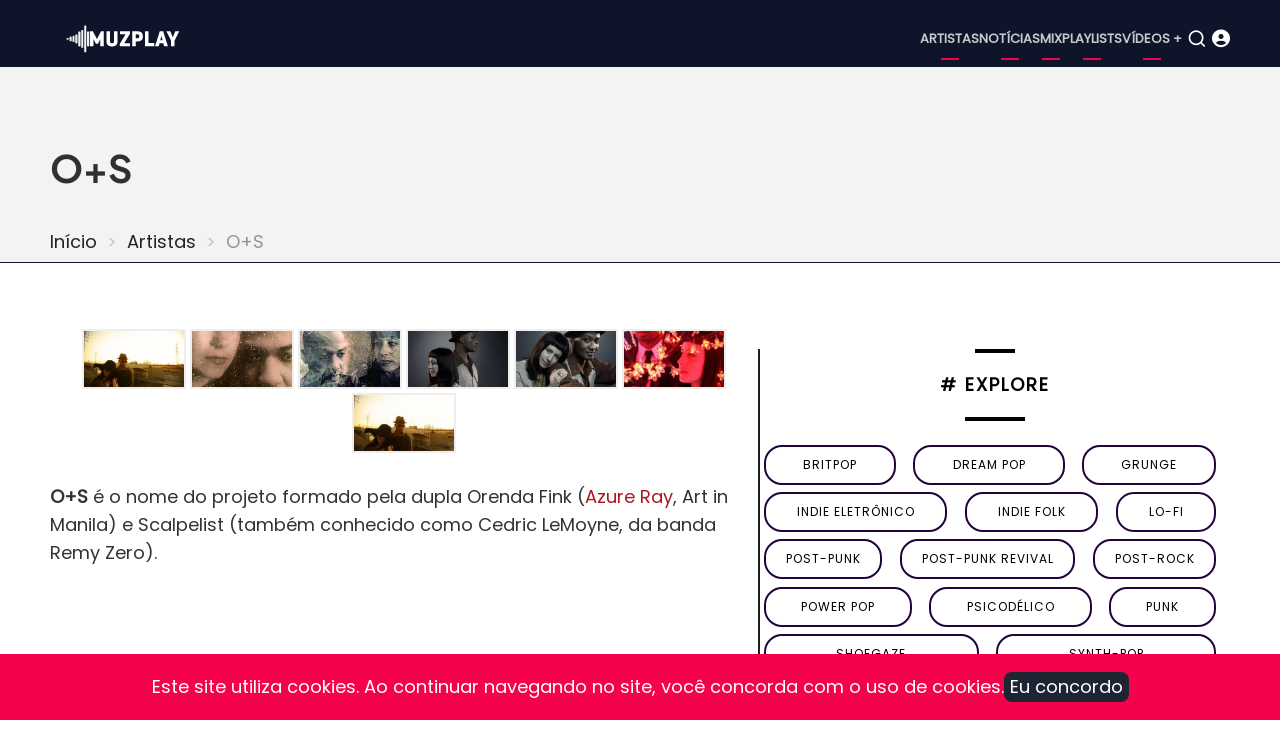

--- FILE ---
content_type: text/html; charset=UTF-8
request_url: https://www.muzplay.net/musica/os
body_size: 8139
content:
<!DOCTYPE html><html lang="pt-br" dir="ltr" prefix="og: https://ogp.me/ns#"><head><meta charset="utf-8" /><script async src="https://www.googletagmanager.com/gtag/js?id=UA-278516-1"></script><script>window.dataLayer = window.dataLayer || [];function gtag(){dataLayer.push(arguments)};gtag("js", new Date());gtag("set", "developer_id.dMDhkMT", true);gtag("config", "UA-278516-1", {"groups":"default","anonymize_ip":true,"page_placeholder":"PLACEHOLDER_page_path"});gtag("config", "G-VV25TGP2JF", {"groups":"default","page_placeholder":"PLACEHOLDER_page_location"});</script><style>.js img.lazyload:not([src]) { visibility: hidden; }.js img.lazyloaded[data-sizes=auto] { display: block; width: 100%; }</style><meta name="description" content="O+S: ouça músicas no MuzPlay. Explore biografia, álbuns, faixas, playlist, vídeos e notícias." /><meta name="abstract" content="Explore álbuns, músicas e vídeos de O+S." /><link rel="canonical" href="https://www.muzplay.net/musica/os" /><meta property="og:site_name" content="MuzPlay" /><meta property="og:type" content="profile" /><meta property="og:url" content="https://www.muzplay.net/musica/os" /><meta property="og:title" content="O+S" /><meta property="og:description" content="O+S: ouça músicas no MuzPlay. Explore biografia, álbuns, faixas, playlist, vídeos e notícias." /><meta property="og:image" content="https://www.muzplay.net/sites/default/files/styles/social_networking/public/posts/artistas/2023/o-s_5444556.webp?itok=HK-Z8ijz" /><meta property="og:image:url" content="https://www.muzplay.net/sites/default/files/styles/social_networking/public/posts/artistas/2023/o-s_5444556.webp?itok=HK-Z8ijz" /><meta property="article:author" content="MuzPlay" /><meta name="Generator" content="Drupal 11 (https://www.drupal.org); Commerce 3" /><meta name="MobileOptimized" content="width" /><meta name="HandheldFriendly" content="true" /><meta name="viewport" content="width=device-width, initial-scale=1.0" /><script type="application/ld+json">{"@context": "https://schema.org","@graph": [{"@type": "MusicGroup","sameAs": "https://opluss.tumblr.com/","description": "O+S: ouça músicas no MuzPlay. Explore biografia, álbuns, faixas, playlist, vídeos e notícias.","url": "https://www.muzplay.net/musica/os","name": "O+S","image": {"@type": "ImageObject","representativeOfPage": "True","url": "https://www.muzplay.net/sites/default/files/styles/social_networking/public/posts/artistas/2023/o-s_5444556.webp?itok=HK-Z8ijz"}}]
}</script><script type="application/ld+json">{"@context": "https://schema.org","@type": "BreadcrumbList","itemListElement": [{"@type": "ListItem","position": 1,"name": "Início","item": "https://www.muzplay.net/"},{"@type": "ListItem","position": 2,"name": "Artistas","item": "https://www.muzplay.net/musica"}]
}</script><link rel="icon" href="/themes/contrib/mahipro/favicon.ico" type="image/vnd.microsoft.icon" /><link rel="alternate" hreflang="pt-br" href="https://www.muzplay.net/musica/os" /><link rel="alternate" hreflang="en" href="https://www.muzplay.net/en/musica/os" /><script>window.a2a_config=window.a2a_config||{};a2a_config.callbacks=[];a2a_config.overlays=[];a2a_config.templates={};a2a_config.icon_color = "seashell,deeppink";</script><title>O+S: álbuns, músicas, vídeos, news | MuzPlay</title><link rel="apple-touch-icon" sizes="57x57" href="/apple-icon-57x57.png"><link rel="apple-touch-icon" sizes="60x60" href="/apple-icon-60x60.png"><link rel="apple-touch-icon" sizes="72x72" href="/apple-icon-72x72.png"><link rel="apple-touch-icon" sizes="76x76" href="/apple-icon-76x76.png"><link rel="apple-touch-icon" sizes="114x114" href="/apple-icon-114x114.png"><link rel="apple-touch-icon" sizes="120x120" href="/apple-icon-120x120.png"><link rel="apple-touch-icon" sizes="144x144" href="/apple-icon-144x144.png"><link rel="apple-touch-icon" sizes="152x152" href="/apple-icon-152x152.png"><link rel="apple-touch-icon" sizes="180x180" href="/apple-icon-180x180.png"><link rel="icon" type="image/png" sizes="192x192" href="/android-icon-192x192.png"><link rel="icon" type="image/png" sizes="32x32" href="/favicon-32x32.png"><link rel="icon" type="image/png" sizes="96x96" href="/favicon-96x96.png"><link rel="icon" type="image/png" sizes="16x16" href="/favicon-16x16.png"><link rel="manifest" href="/manifest.json"><meta name="msapplication-TileColor" content="#ffffff"><meta name="msapplication-TileImage" content="/ms-icon-144x144.png"><meta name="theme-color" content="#ffffff"><link rel="preload" as="font" href="/themes/contrib/mahipro/fonts/poppins.woff2" type="font/woff2" crossorigin><link rel="preload" as="font" href="/themes/contrib/mahipro/fonts/plus-jakarta-sans.woff2" type="font/woff2" crossorigin><link rel="stylesheet" media="all" href="/sites/default/files/css/css_8H92fXNxhUE8HOaxlInn0n6IsZmUusqF58B2-238310.css?delta=0&amp;language=pt-br&amp;theme=mahipro&amp;include=[base64]" /><link rel="stylesheet" media="all" href="/sites/default/files/css/css_6vEhSjKTZo52Mqb2JByFnoYneW8lLnjDP6hXb-aPkBQ.css?delta=1&amp;language=pt-br&amp;theme=mahipro&amp;include=[base64]" defer /><link rel="stylesheet" media="all" href="/sites/default/files/css/css_gOHFPXyrPuLLu2yuqtHuKTMlj4_r1irScEC7cHjKi4w.css?delta=2&amp;language=pt-br&amp;theme=mahipro&amp;include=[base64]" defer /><script src="/sites/default/files/asset_injector/js/glightbox_min_js-5ed34b339caa08ee6eb80ef401e8ab3c.js?t94xpa" async></script><script src="/sites/default/files/js/js_Q5CuZA_vlq10iPnVYyyvALYJF_A-ZtaY-t3UPxkDNng.js?scope=header&amp;delta=1&amp;language=pt-br&amp;theme=mahipro&amp;include=[base64]" defer></script><script src="/sites/default/files/js/js_PuieYJP-2f2-XD2g6luOgMU0zZDQvAIpx2aCsEIFTEs.js?scope=header&amp;delta=2&amp;language=pt-br&amp;theme=mahipro&amp;include=[base64]"></script><script src="/sites/default/files/js/js_tXy4_MwLayLSIunmgIRly66VS_UceGBoKC4NLC-Z9Tg.js?scope=header&amp;delta=3&amp;language=pt-br&amp;theme=mahipro&amp;include=[base64]" defer></script></head><body class="user-guest inner-page path-node page-type-artista no-sidebar"> <a href="#main-content" class="visually-hidden focusable"> Pular para o conteúdo principal </a><div class="dialog-off-canvas-main-canvas" data-off-canvas-main-canvas> <header class="header dark"><div class="header-main "><div class="container"><div class="header-main-container"><div class="site-branding-region"><div class="block-region region-site-branding"><div id="block-mahipro-site-branding" class="block"><div class="site-brand"><div class="site-logo"> <a href="/" title="Início" rel="home"> <img src="/themes/contrib/mahipro/logo.svg" alt="Início" /> </a></div></div></div></div></div><div class="header-right"> <button class="mobile-menu-icon" aria-label="Open main menu" title="Open main menu"> <span></span> <span></span> <span></span> </button><div class="primary-menu-wrapper"><div class="menu-wrap"> <button class="close-mobile-menu" aria-label="close main menu" title="close main menu"><i class="icon-close"></i></button><div class="block-region region-primary-menu"> <nav id="block-mahipro-main-menu" class="block block-menu navigation menu-main" aria-labelledby="block-mahipro-main-menu-menu" role="navigation"><h2 class="visually-hidden block-title" id="block-mahipro-main-menu-menu">Main navigation</h2><ul class="menu"><li class="menu-item menu-item-level-1"> <a href="https://www.muzplay.net/musica" title="Artistas">Artistas</a></li><li class="menu-item menu-item-level-1"> <a href="https://www.muzplay.net/news" title="Notícias">Notícias</a></li><li class="menu-item menu-item-level-1"> <a href="https://www.muzplay.net/mix" title="Mix">Mix</a></li><li class="menu-item menu-item-level-1"> <a href="https://www.muzplay.net/playlists" title="Playlists">Playlists</a></li><li class="menu-item menu-item-level-1"> <a href="https://www.muzplay.net/video" title="Vídeos +">Vídeos +</a></li></ul> </nav></div></div></div> <button class="search-icon" aria-label="Open search form" title="search"> <i class="icon-search"></i> </button><div class="search-box"> <section class="search-box-close" aria-label="Close Search form"></section><div class="container"><div class="search-box-content"><div class="block-region region-search-box"><div class="views-exposed-form block" data-drupal-selector="views-exposed-form-search-page-1" id="block-mahipro-formularioexpostosearchpage-1"><div class="block-content"><form action="/search" method="get" id="views-exposed-form-search-page-1" accept-charset="UTF-8"><div class="js-form-item form-item form-type-textfield js-form-type-textfield form-item-key js-form-item-key form-no-label"> <input data-drupal-selector="edit-key" type="text" id="edit-key" name="key" value="" size="30" maxlength="128" class="form-text" /></div><div data-drupal-selector="edit-actions" class="form-actions js-form-wrapper form-wrapper" id="edit-actions"><input data-drupal-selector="edit-submit-search" type="submit" id="edit-submit-search" value="OK" class="button js-form-submit form-submit" /></div></form></div></div></div></div></div> <section class="search-box-close" aria-label="Close Search form"></section></div><div class="icon_user_menu"> <a href="/user/login"><i class="fa-solid fa-circle-user "></i></a></div></div></div></div></div><div class="page-header"><div class="container"><div class="block-region region-page-header"><div id="block-mahipro-page-title" class="block"><div class="block-content"><h1><span>O+S</span></h1></div></div><div id="block-mahipro-breadcrumbs" class="block"><div class="block-content"> <nav class="breadcrumb" role="navigation" aria-labelledby="system-breadcrumb"><h2 class="visually-hidden">Trilha de navegação</h2><ol class="breadcrumb-items"><li class="breadcrumb-item"> <a href="/">Início</a></li><li class="breadcrumb-item"> <a href="/musica">Artistas</a></li><li class="breadcrumb-item"> O+S</li></ol> </nav></div></div></div></div></div> </header><div class="highlighted"><div class="container"><div class="block-region region-highlighted"></div></div></div><div id="main-wrapper" class="main-wrapper"><div class="container"><div class="main-container"> <main id="main" class="page-content"> <a id="main-content" tabindex="-1"></a><div class="block-region region-content"><div id="block-mahipro-content" class="block"><div class="block-content"><div class="columns gap"><div class="w60"><article data-history-node-id="6844" class="node node-type-artista node-view-mode-full"><header class="node-header"></header><div class="node-content"><figure><div class="views-element-container"><div class="view view-_1mpartistas view-display-blockgallery js-view-dom-id-b3be98194d7ff9a249d28d1f69d0792f5b0e19974a84d3c8c7ea27ae076eeb71"><div class="view-content"><div id="gallery-image" class="gallery-image"><div class="img-box"> <a onClick="return openLightbox()" href="/sites/default/files/styles/slide_muzplay/public/posts/fotos/o_s_band_4557.jpg.webp?itok=ZnOtzdI3" alt="O+S" class="glightbox"> <img class="img-fluid rounded lazyload" src="/sites/default/files/styles/16_9_180x101/public/posts/fotos/o_s_band_4557.jpg.webp?itok=G1bJYUgN" alt="O+S" with="180px" height="101px" /> </a></div><div class="img-box"> <a onClick="return openLightbox()" href="/sites/default/files/styles/slide_muzplay/public/posts/fotos/o_s_band_4556.jpg.webp?itok=2pazAhaV" alt="O+S" class="glightbox"> <img class="img-fluid rounded lazyload" src="/sites/default/files/styles/16_9_180x101/public/posts/fotos/o_s_band_4556.jpg.webp?itok=EW0nzaOK" alt="O+S" with="180px" height="101px" /> </a></div><div class="img-box"> <a onClick="return openLightbox()" href="/sites/default/files/styles/slide_muzplay/public/posts/fotos/o_s_band_4555.jpg.webp?itok=SCFGlxbA" alt="O+S" class="glightbox"> <img class="img-fluid rounded lazyload" src="/sites/default/files/styles/16_9_180x101/public/posts/fotos/o_s_band_4555.jpg.webp?itok=qpbEuypJ" alt="O+S" with="180px" height="101px" /> </a></div><div class="img-box"> <a onClick="return openLightbox()" href="/sites/default/files/styles/slide_muzplay/public/images/opluss-crop.jpg.webp?itok=5Dnwn_JD" alt="O+S" class="glightbox"> <img class="img-fluid rounded lazyload" src="/sites/default/files/styles/16_9_180x101/public/images/opluss-crop.jpg.webp?itok=w-MNBulN" alt="O+S" with="180px" height="101px" /> </a></div><div class="img-box"> <a onClick="return openLightbox()" href="/sites/default/files/styles/slide_muzplay/public/images/opluss_0.jpg.webp?itok=bQzKSmN2" alt="O+S" class="glightbox"> <img class="img-fluid rounded lazyload" src="/sites/default/files/styles/16_9_180x101/public/images/opluss_0.jpg.webp?itok=y-AUseAY" alt="O+S" with="180px" height="101px" /> </a></div><div class="img-box"> <a onClick="return openLightbox()" href="/sites/default/files/styles/slide_muzplay/public/images/opluss02.jpg.webp?itok=GYuyGIFi" alt="O+S" class="glightbox"> <img class="img-fluid rounded lazyload" src="/sites/default/files/styles/16_9_180x101/public/images/opluss02.jpg.webp?itok=RfwsrwYz" alt="O+S" with="180px" height="101px" /> </a></div><div class="img-box"> <a onClick="return openLightbox()" href="/sites/default/files/styles/slide_muzplay/public/images/opluss01.jpg.webp?itok=DuERbQT6" alt="O+S" class="glightbox"> <img class="img-fluid rounded lazyload" src="/sites/default/files/styles/16_9_180x101/public/images/opluss01.jpg.webp?itok=eKIzqVIt" alt="O+S" with="180px" height="101px" /> </a></div></div></div></div></div></figure><div class="body-view"><div class="field field--name-body field--type-text-with-summary field--label-hidden field-item"><p><strong>O+S</strong> é o nome do projeto formado pela dupla Orenda Fink (<a href="/node/28175">Azure Ray</a>, Art in Manila) e Scalpelist (também conhecido como Cedric LeMoyne, da banda Remy Zero).<br><br><br><br>O&nbsp;duo lançou em 2009 um álbum, homônimo, pelo selo Saddle Creek. Seu segundo álbum, '<a href="/node/84098"><em>You Were Once the Sun, Now You're the Moon</em></a>', saiu em 2017.</p></div></div><div class="items amazon"><a href='https://www.amazon.com/s/?field-keywords=music: "O+S
"&tag=muzplayen-20' target="_blank"><div><img src="/sites/default/files/amazon/amazon_icon_500_150.png" width="100" height="30" /></div><div><span class="amazon-title">O+S </span></br><span class="amazon-sub-title">Ouça ou compre CDs e vinis</span></div> </a></div><ul class="info_list"><li><span class="list_title">Origem:</span><span class="list_text"><div class="field field--name-field-origem field--type-entity-reference field--label-hidden field-item"><a href="/planet-of-sound/united-states" hreflang="pt-br">Estados Unidos</a></div> </span></li></ul><div class="tags_node"><span class="tags_text">Tags</span><div><div class="field-item"><a href="/tag/indie-pop" hreflang="pt-br">indie pop</a></div><div class="field-item"><a href="/tag/indie-eletronico" hreflang="pt-br">indie eletrônico</a></div><div class="field-item"><a href="/tag/os" hreflang="pt-br">O+S</a></div><div class="field-item"><a href="/tag/azure-ray" hreflang="pt-br">Azure Ray</a></div></div></div><div class="views-element-container"><div class="view view-_1mpartistas view-display-blockeventosartista js-view-dom-id-894879c8914b23b24e7f5a7524acf9cabbe9d82092c90a1019769992325b073e"></div></div><div class="views-element-container"><div class="view view-_1mpartistas view-display-blocktop10 js-view-dom-id-84617021aa8090fe8bd5fa12729ef21f25f0974d8ca38253f390a4387b0f9dc3"><div class="view-content"><div class="play_playlist" id="play_playlist"><span id="playlists-play"><a href="#play_playlist" onclick="myPlay(); expand(); playmusic2();" data-role="collapsible"> <i class="fa-regular fa-circle-play"></i> Play <span>O+S</span> </a></span></div><script>
function myPlay() {
$('#muzplayer').youtube_video({
playlist: false,
channel: false,
user: false,
videos: ['JA-Vvgbmh1Y', 'dNoaSEQU4_8', ],
max_results: 25,
api_key: 'AIzaSyAGX75zDfZaphAVIVI6viwVeIY0kxoNIr0',
shuffle: false,
pagination: true,
continuous: true,
first_video: 0,
show_playlist: 'auto',
playlist_type: 'horizontal',
show_channel_in_playlist: true,
show_channel_in_title: false,
width: false,
show_annotations: false,
now_playing_text: 'Now Playing',
load_more_text: 'Load More',
autoplay: true,
force_hd: false,
hide_youtube_logo: false,
play_control: true,
time_indicator: 'full',
volume_control: true,
share_control: true,
fwd_bck_control: true,
youtube_link_control: true,
fullscreen_control: true,
playlist_toggle_control: true,
volume: false,
show_controls_on_load: true,
show_controls_on_pause: true,
show_controls_on_play: false,
related: false,
require_cookie_accept: true,
require_cookie_accept_message: 'Click here to accept youtube cookies to play this video. By accepting you will be accessing a service provided by a third party external to this website.',
player_vars: {},
colors: {},
on_load: function () { },
on_done_loading: function () { },
on_state_change: function () { },
on_seek: function () { },
on_volume: function () { },
on_time_update: function () { },
});
$('.showMe').show();
$('#muzplayer-footer').show();
}
</script><div class="showMe" style="display:none"><div class="album-playlist-musica" itemscope itemtype="https://schema.org/MusicPlaylist"><span style="display:none;" itemprop="name">Playlist: O+S</span><ul class="index-list"><li><div class="playlist-item" temprop="track" itemscope itemtype="https://schema.org/MusicRecording"><div class="col01"> <img src="/sites/default/files/styles/thumbnail/public/images/OS.jpg?itok=iMe_TubQ" alt="play" class="capa"><div class="capa-overlay"> <a class="capa-icon" href="#playlist" onclick="my0(); playmusic2();" id="mix"> <i class="fa-regular fa-circle-play fa-2x"></i></a></div><script>
function my0() {
$('#muzplayer').youtube_video_load(0);
}
</script></div><div class="col02"> <span itemprop="name"><a href="/musica/os/os/we-do-what-we-want-to"> We Do What We Want To</span><span style="display:none;" itemprop="byArtist"></a></span></div></div></li><li><div class="playlist-item" temprop="track" itemscope itemtype="https://schema.org/MusicRecording"><div class="col01"> <img src="/sites/default/files/styles/thumbnail/public/images/OS.jpg?itok=iMe_TubQ" alt="play" class="capa"><div class="capa-overlay"> <a class="capa-icon" href="#playlist" onclick="my1(); playmusic2();" id="mix"> <i class="fa-regular fa-circle-play fa-2x"></i></a></div><script>
function my1() {
$('#muzplayer').youtube_video_load(1);
}
</script></div><div class="col02"> <span itemprop="name"><a href="/musica/os/os/permanent-scar"> Permanent Scar</span><span style="display:none;" itemprop="byArtist"></a></span></div></div></li></ul></div></div></div></div></div><div class="views-element-container"><div class="view view-_1mpartistas view-display-blockaddplaylists js-view-dom-id-79673b853c1029ab3361ef367e2c36f245ba85c3bccf3cb7a67df0a8f577152b"></div></div><div class="views-element-container"><div class="view view-_1mpartistas view-display-blocklistaalbuns js-view-dom-id-0770891238fb9baa3a974cc3b62c0f41fb2577285b7e97bcc5e73c97377a2a45"><div class="view-content"> <span class="blocotitle-superior"></span><h2 class="blocotitle">Álbuns em Destaque</h2><span class="blocotitle-inferior"></span><div class="cards-albuns"><div class="card-album"><picture class="thumbnail"><a href="/node/84098"><img class="lazyload" data-src="/sites/default/files/styles/wemusic_album_300/public/posts/albuns/pasta2/you_were_once_the_sun_now_youre_the_moon.jpg?itok=25HR0uT5" alt="You Were Once the Sun, Now You&#039;re the Moon" width="200" height="200"></a></picture><div class="card-album-title"><a href="/node/84098">You Were Once the Sun, Now You&#039;re the Moon</a></div><div class="card-album-detalhes">2017 / Álbum</div></div><div class="card-album"><picture class="thumbnail"><a href="/musica/os/os"><img class="lazyload" data-src="/sites/default/files/styles/wemusic_album_300/public/images/OS.jpg?itok=yWGqcx-z" alt="O+S" width="200" height="200"></a></picture><div class="card-album-title"><a href="/musica/os/os">O+S</a></div><div class="card-album-detalhes">2009 / Álbum</div></div></div></div></div></div><div class="views-element-container"><div class="view view-_1mpartistas view-display-blockposts js-view-dom-id-4e8554d806f0704961ecdd33a6dad5d4f63ad413acc90367054bbf04d984c832"><div class="view-content"> <span class="blocotitle-superior"></span><h2 class="blocotitle">Postagens Relacionadas</h2><span class="blocotitle-inferior"></span><div class="list_posts"><div class="post_item"> <picture class="thumbnail"><a href="/news/77965/os-retorna-com-um-novo-album"><img class="lazyload" data-src="/sites/default/files/styles/vossen_395_271/public/posts/noticias/os_band.jpg.webp?itok=UI2A5vgW" alt="O+S retorna com um novo álbum" width="165" height="116"> </a></picture></div><div class="post_item"> <span class="node-type"> Notícia </span><div class="post_title"><a href="/news/77965/os-retorna-com-um-novo-album">O+S retorna com um novo álbum</a></div><div class="post_date"><time datetime="2017-02-23T22:14:36-03:00" title="Quinta-feira, 23 Fevereiro 2017 - 22:14">Qui, 23 Fev 2017 - 22:14</time></div></div></div></div></div></div></div></article></div><div class="w40"><div class="views-element-container"><div class="view view-tags-cloud view-display-blockgenretags js-view-dom-id-43cdf2b6a341fe6b7613c3b77b860093c0be19229a1a35e4ef93341f051897c6"><div class="view-content"> <span class="blocotitle-superior"></span><header class="blocotitle"># Explore</header><span class="blocotitle-inferior"></span><div class="list-tags-cloud"><div class="item-tags-cloud"> <a href="/music/style/57"> britpop </a></div><div class="item-tags-cloud"> <a href="/music/style/4869"> dream pop </a></div><div class="item-tags-cloud"> <a href="/music/style/76"> grunge </a></div><div class="item-tags-cloud"> <a href="/music/style/410"> indie eletrônico </a></div><div class="item-tags-cloud"> <a href="/music/style/320"> indie folk </a></div><div class="item-tags-cloud"> <a href="/music/style/491"> lo-fi </a></div><div class="item-tags-cloud"> <a href="/music/style/18158"> post-punk </a></div><div class="item-tags-cloud"> <a href="/music/style/4881"> post-punk revival </a></div><div class="item-tags-cloud"> <a href="/music/style/167"> Post-Rock </a></div><div class="item-tags-cloud"> <a href="/music/style/542"> power pop </a></div><div class="item-tags-cloud"> <a href="/music/style/18297"> psicodélico </a></div><div class="item-tags-cloud"> <a href="/music/style/187"> punk </a></div><div class="item-tags-cloud"> <a href="/music/style/168"> Shoegaze </a></div><div class="item-tags-cloud"> <a href="/music/style/16608"> synth-pop </a></div></div></div></div></div><div class="views-element-container"><div class="view view-_1mpnews view-display-blocknewsrecentes js-view-dom-id-246787e2a48a941aef84b5d2a68a94e5854511d4164728d7bf3508139c2612de"><div class="view-content"> <span class="blocotitle-superior"></span><header class="blocotitle">Mais recentes</header><span class="blocotitle-inferior"></span><div class="list_posts"><div class="post_item"><picture class="thumbnail"><a href="/video/100074/veja-amyl-and-the-sniffers-live-at-ally-pally"><img class="lazyload" data-src="/sites/default/files/styles/vossen_395_271/public/posts/2025-12/52545554_edited.jpg.webp?itok=1kOJe_Bu" alt="Veja: Amyl and The Sniffers Live at Ally Pally" width="165" height="116"> </a></picture></div><div class="post_item"><span class="node-type"> Vídeo </span><div class="post_title"><a href="/video/100074/veja-amyl-and-the-sniffers-live-at-ally-pally">Veja: Amyl and The Sniffers Live at Ally Pally</a></div><div class="post_date"><time datetime="2025-12-17T23:26:37-03:00" title="Quarta-feira, 17 Dezembro 2025 - 23:26">17 Dez 2025 - 23:26</time></div></div></div><div class="list_posts"><div class="post_item"><picture class="thumbnail"><a href="/news/99866/ouca-melodys-echo-chamber-the-house-that-doesnt-exist"><img class="lazyload" data-src="/sites/default/files/styles/vossen_395_271/public/posts/2025-12/melody-s-echo-chamber.jpg.webp?itok=wYwa53t3" alt="Ouça: Melody&#039;s Echo Chamber — &quot;The House That Doesn&#039;t Exist&quot;" width="165" height="116"> </a></picture></div><div class="post_item"><span class="node-type"> Notícia </span><div class="post_title"><a href="/news/99866/ouca-melodys-echo-chamber-the-house-that-doesnt-exist">Ouça: Melody&#039;s Echo Chamber — &quot;The House That Doesn&#039;t Exist&quot;</a></div><div class="post_date"><time datetime="2025-12-01T22:36:47-03:00" title="Segunda-feira, 1 Dezembro 2025 - 22:36">1 Dez 2025 - 22:36</time></div></div></div><div class="list_posts"><div class="post_item"><picture class="thumbnail"><a href="/news/99865/mani-baixista-do-stone-roses-morre-aos-63-anos"><img class="lazyload" data-src="/sites/default/files/styles/vossen_395_271/public/posts/2025-12/gary-manny-mani-mounfield.jpg.webp?itok=Zqdb73J5" alt="Mani, baixista do Stone Roses, morre aos 63 anos" width="165" height="116"> </a></picture></div><div class="post_item"><span class="node-type"> Notícia </span><div class="post_title"><a href="/news/99865/mani-baixista-do-stone-roses-morre-aos-63-anos">Mani, baixista do Stone Roses, morre aos 63 anos</a></div><div class="post_date"><time datetime="2025-11-20T23:21:57-03:00" title="Quinta-feira, 20 Novembro 2025 - 23:21">20 Nov 2025 - 23:21</time></div></div></div><div class="list_posts"><div class="post_item"><picture class="thumbnail"><a href="/news/99864/ouca-gorillaz-the-god-of-lying"><img class="lazyload" data-src="/sites/default/files/styles/vossen_395_271/public/posts/2025-12/gorillaz-545544.jpg.webp?itok=hFUqgImM" alt="Ouça: Gorillaz — &quot;The God of Lying&quot;" width="165" height="116"> </a></picture></div><div class="post_item"><span class="node-type"> Notícia </span><div class="post_title"><a href="/news/99864/ouca-gorillaz-the-god-of-lying">Ouça: Gorillaz — &quot;The God of Lying&quot;</a></div><div class="post_date"><time datetime="2025-11-07T21:27:03-03:00" title="Sexta-feira, 7 Novembro 2025 - 21:27">7 Nov 2025 - 21:27</time></div></div></div><div class="list_posts"><div class="post_item"><picture class="thumbnail"><a href="/news/99863/nova-musica-the-twilight-sad-waiting-for-the-phone-call"><img class="lazyload" data-src="/sites/default/files/styles/vossen_395_271/public/posts/2025-12/the-twilight-sad-021556.jpg.webp?itok=RfOoKSBx" alt="Nova música: The Twilight Sad — &quot;Waiting For The Phone Call&quot;" width="165" height="116"> </a></picture></div><div class="post_item"><span class="node-type"> Notícia </span><div class="post_title"><a href="/news/99863/nova-musica-the-twilight-sad-waiting-for-the-phone-call">Nova música: The Twilight Sad — &quot;Waiting For The Phone Call&quot;</a></div><div class="post_date"><time datetime="2025-10-28T21:10:19-03:00" title="Terça-feira, 28 Outubro 2025 - 21:10">28 Out 2025 - 21:10</time></div></div></div><div class="list_posts"><div class="post_item"><picture class="thumbnail"><a href="/news/99862/tycho-lanca-single-com-vocais-de-paul-banks-ouca-boundary-rider"><img class="lazyload" data-src="/sites/default/files/styles/vossen_395_271/public/posts/2025-12/tycho-2023.jpg.webp?itok=6YjoFqav" alt="Tycho lança single com vocais de Paul Banks; Ouça &quot;Boundary Rider&quot;" width="165" height="116"> </a></picture></div><div class="post_item"><span class="node-type"> Notícia </span><div class="post_title"><a href="/news/99862/tycho-lanca-single-com-vocais-de-paul-banks-ouca-boundary-rider">Tycho lança single com vocais de Paul Banks; Ouça &quot;Boundary Rider&quot;</a></div><div class="post_date"><time datetime="2025-10-23T22:56:31-03:00" title="Quinta-feira, 23 Outubro 2025 - 22:56">23 Out 2025 - 22:56</time></div></div></div><div class="list_posts"><div class="post_item"><picture class="thumbnail"><a href="/news/99679/sugar-retorna-30-anos-depois-com-um-novo-single-house-of-dead-memories"><img class="lazyload" data-src="/sites/default/files/styles/vossen_395_271/public/posts/2025-11/sugar_45545.jpg.webp?itok=iOh_TTD7" alt="Sugar retorna 30 anos depois com um novo single, &quot;House of Dead Memories&quot;" width="165" height="116"> </a></picture></div><div class="post_item"><span class="node-type"> Notícia </span><div class="post_title"><a href="/news/99679/sugar-retorna-30-anos-depois-com-um-novo-single-house-of-dead-memories">Sugar retorna 30 anos depois com um novo single, &quot;House of Dead Memories&quot;</a></div><div class="post_date"><time datetime="2025-10-15T21:55:44-03:00" title="Quarta-feira, 15 Outubro 2025 - 21:55">15 Out 2025 - 21:55</time></div></div></div><div class="list_posts"><div class="post_item"><picture class="thumbnail"><a href="/news/99678/dry-cleaning-anuncia-terceiro-album-secret-love"><img class="lazyload" data-src="/sites/default/files/styles/vossen_395_271/public/posts/2025-11/dry-cleaning-00215.webp?itok=BM6qDBQK" alt="Dry Cleaning anuncia terceiro álbum, Secret Love" width="165" height="116"> </a></picture></div><div class="post_item"><span class="node-type"> Notícia </span><div class="post_title"><a href="/news/99678/dry-cleaning-anuncia-terceiro-album-secret-love">Dry Cleaning anuncia terceiro álbum, Secret Love</a></div><div class="post_date"><time datetime="2025-09-29T21:42:02-03:00" title="Segunda-feira, 29 Setembro 2025 - 21:42">29 Set 2025 - 21:42</time></div></div></div><div class="list_posts"><div class="post_item"><picture class="thumbnail"><a href="/news/99622/yukimi-lanca-novo-single-get-it-over"><img class="lazyload" data-src="/sites/default/files/styles/vossen_395_271/public/posts/2025-11/yukimi-0010.jpeg.webp?itok=LxN3eg18" alt="Yukimi lança novo single, &quot;Get It Over&quot;" width="165" height="116"> </a></picture></div><div class="post_item"><span class="node-type"> Notícia </span><div class="post_title"><a href="/news/99622/yukimi-lanca-novo-single-get-it-over">Yukimi lança novo single, &quot;Get It Over&quot;</a></div><div class="post_date"><time datetime="2025-09-10T22:32:41-03:00" title="Quarta-feira, 10 Setembro 2025 - 22:32">10 Set 2025 - 22:32</time></div></div></div><div class="list_posts"><div class="post_item"><picture class="thumbnail"><a href="/news/99509/nova-musica-alabama-shakes-another-life"><img class="lazyload" data-src="/sites/default/files/styles/vossen_395_271/public/posts/2025-11/alabama_shakes_2544554.jpg.webp?itok=8FOwejZ2" alt="Nova música: Alabama Shakes — &quot;Another Life&quot;" width="165" height="116"> </a></picture></div><div class="post_item"><span class="node-type"> Notícia </span><div class="post_title"><a href="/news/99509/nova-musica-alabama-shakes-another-life">Nova música: Alabama Shakes — &quot;Another Life&quot;</a></div><div class="post_date"><time datetime="2025-08-29T22:56:59-03:00" title="Sexta-feira, 29 Agosto 2025 - 22:56">29 Ago 2025 - 22:56</time></div></div></div><div class="list_posts"><div class="post_item"><picture class="thumbnail"><a href="/news/99508/anna-von-hausswolff-lanca-single-com-participacao-de-iggy-pop-ouca-the-whole-woman"><img class="lazyload" data-src="/sites/default/files/styles/vossen_395_271/public/posts/2025-11/anna-von-hausswolff-2025.jpg.webp?itok=vAgXa9l9" alt="Anna Von Hausswolff lança single com participação de Iggy Pop; Ouça &quot;The Whole Woman&quot;" width="165" height="116"> </a></picture></div><div class="post_item"><span class="node-type"> Notícia </span><div class="post_title"><a href="/news/99508/anna-von-hausswolff-lanca-single-com-participacao-de-iggy-pop-ouca-the-whole-woman">Anna Von Hausswolff lança single com participação de Iggy Pop; Ouça &quot;The Whole Woman&quot;</a></div><div class="post_date"><time datetime="2025-08-22T22:47:02-03:00" title="Sexta-feira, 22 Agosto 2025 - 22:47">22 Ago 2025 - 22:47</time></div></div></div><div class="list_posts"><div class="post_item"><picture class="thumbnail"><a href="/news/99507/of-monsters-and-men-anuncia-quarto-album-e-lanca-o-single-ordinary-creature"><img class="lazyload" data-src="/sites/default/files/styles/vossen_395_271/public/posts/2025-11/of-monsters-and-men.jpg.webp?itok=je_FfyZP" alt="Of Monsters and Men anuncia quarto álbum e lança o single &quot;Ordinary Creature&quot;" width="165" height="116"> </a></picture></div><div class="post_item"><span class="node-type"> Notícia </span><div class="post_title"><a href="/news/99507/of-monsters-and-men-anuncia-quarto-album-e-lanca-o-single-ordinary-creature">Of Monsters and Men anuncia quarto álbum e lança o single &quot;Ordinary Creature&quot;</a></div><div class="post_date"><time datetime="2025-08-07T21:58:55-03:00" title="Quinta-feira, 7 Agosto 2025 - 21:58">7 Ago 2025 - 21:58</time></div></div></div></div></div></div></div></div><div class="views-element-container"><div class="view view-_1mpartistas view-display-blocksimilares js-view-dom-id-0508a76ed48d1fa03e34031232332a1340d84b6139f61ae23f0ac89eacecb6bd"><div class="view-content"> <span class="blocotitle-superior"></span><h2 class="blocotitle">Artistas Relacionados</h2><span class="blocotitle-inferior"></span><ul class="cards-artists"><li class="cards-artists__item"><div class="card-artist"><div class="card-artist__image card-artist__image--flowers"> <a href="/musica/emily-haines"><img class="lazyload" data-src="/sites/default/files/styles/vossen_395_271/public/posts/artistas2/emily_haines_544.jpg.webp?itok=cKPA29Yc" alt="Emily Haines" width="395" height="271"></a></div><div class="card-artist__content"><div class="card-artist__title"><a href="/musica/emily-haines">Emily Haines</a></div></div></div></li><li class="cards-artists__item"><div class="card-artist"><div class="card-artist__image card-artist__image--flowers"> <a href="/musica/cults"><img class="lazyload" data-src="/sites/default/files/styles/vossen_395_271/public/posts/artistas2/cults_8491.jpg.webp?itok=DtH8QgqU" alt="Cults" width="395" height="271"></a></div><div class="card-artist__content"><div class="card-artist__title"><a href="/musica/cults">Cults</a></div></div></div></li><li class="cards-artists__item"><div class="card-artist"><div class="card-artist__image card-artist__image--flowers"> <a href="/musica/grimes"><img class="lazyload" data-src="/sites/default/files/styles/vossen_395_271/public/posts/artistas2/grimes_2146566.jpeg.webp?itok=236fr92q" alt="Grimes" width="395" height="271"></a></div><div class="card-artist__content"><div class="card-artist__title"><a href="/musica/grimes">Grimes</a></div></div></div></li><li class="cards-artists__item"><div class="card-artist"><div class="card-artist__image card-artist__image--flowers"> <a href="/musica/frankie-rose-and-the-outs"><img class="lazyload" data-src="/sites/default/files/styles/vossen_395_271/public/images/frankie-rose-and-the-outs-68804.jpg.webp?itok=KnS7D6Xr" alt="Frankie Rose and the Outs" width="395" height="271"></a></div><div class="card-artist__content"><div class="card-artist__title"><a href="/musica/frankie-rose-and-the-outs">Frankie Rose and the Outs</a></div></div></div></li><li class="cards-artists__item"><div class="card-artist"><div class="card-artist__image card-artist__image--flowers"> <a href="/musica/stars"><img class="lazyload" data-src="/sites/default/files/styles/vossen_395_271/public/posts/artistas/2021/stars_54165.jpg.webp?itok=H-Ps1BAx" alt="Stars" width="395" height="271"></a></div><div class="card-artist__content"><div class="card-artist__title"><a href="/musica/stars">Stars</a></div></div></div></li><li class="cards-artists__item"><div class="card-artist"><div class="card-artist__image card-artist__image--flowers"> <a href="/musica/the-vaselines"><img class="lazyload" data-src="/sites/default/files/styles/vossen_395_271/public/images/the-vaselines-805981.jpg.webp?itok=4UEhU8ZG" alt="The Vaselines" width="395" height="271"></a></div><div class="card-artist__content"><div class="card-artist__title"><a href="/musica/the-vaselines">The Vaselines</a></div></div></div></li><li class="cards-artists__item"><div class="card-artist"><div class="card-artist__image card-artist__image--flowers"> <a href="/musica/tilly-and-the-wall"><img class="lazyload" data-src="/sites/default/files/styles/vossen_395_271/public/images_2012_05/tilly-and-the-wall-55451.jpg.webp?itok=B-yUNouB" alt="Tilly and the Wall" width="395" height="271"></a></div><div class="card-artist__content"><div class="card-artist__title"><a href="/musica/tilly-and-the-wall">Tilly and the Wall</a></div></div></div></li><li class="cards-artists__item"><div class="card-artist"><div class="card-artist__image card-artist__image--flowers"> <a href="/musica/taken-by-trees"><img class="lazyload" data-src="/sites/default/files/styles/vossen_395_271/public/posts/artistas/2021/taken_by_trees_8547_p.jpg.webp?itok=SjX-XbNh" alt="Taken By Trees" width="395" height="271"></a></div><div class="card-artist__content"><div class="card-artist__title"><a href="/musica/taken-by-trees">Taken By Trees</a></div></div></div></li><li class="cards-artists__item"><div class="card-artist"><div class="card-artist__image card-artist__image--flowers"> <a href="/musica/velocity-girl"><img class="lazyload" data-src="/sites/default/files/styles/vossen_395_271/public/posts/2024-09/velocity-girl-005.jpg.webp?itok=SZA2rohv" alt="Velocity Girl" width="395" height="271"></a></div><div class="card-artist__content"><div class="card-artist__title"><a href="/musica/velocity-girl">Velocity Girl</a></div></div></div></li><li class="cards-artists__item"><div class="card-artist"><div class="card-artist__image card-artist__image--flowers"> <a href="/musica/phantogram"><img class="lazyload" data-src="/sites/default/files/styles/vossen_395_271/public/posts/artistas2/phantogram_55466.jpg.webp?itok=nT2RAknD" alt="Phantogram" width="395" height="271"></a></div><div class="card-artist__content"><div class="card-artist__title"><a href="/musica/phantogram">Phantogram</a></div></div></div></li><li class="cards-artists__item"><div class="card-artist"><div class="card-artist__image card-artist__image--flowers"> <a href="/musica/saint-etienne"><img class="lazyload" data-src="/sites/default/files/styles/vossen_395_271/public/posts/artistas2/saint_etienne_5556.jpg.webp?itok=9qc8-5VV" alt="Saint Etienne" width="395" height="271"></a></div><div class="card-artist__content"><div class="card-artist__title"><a href="/musica/saint-etienne">Saint Etienne</a></div></div></div></li><li class="cards-artists__item"><div class="card-artist"><div class="card-artist__image card-artist__image--flowers"> <a href="/musica/toro-y-moi"><img class="lazyload" data-src="/sites/default/files/styles/vossen_395_271/public/posts/artistas2/toro_y_moi_5465.jpg.webp?itok=Blp8_udE" alt="Toro Y Moi" width="395" height="271"></a></div><div class="card-artist__content"><div class="card-artist__title"><a href="/musica/toro-y-moi">Toro Y Moi</a></div></div></div></li></ul></div></div></div><script>
function openLightbox() {
var lightbox = GLightbox({
selector: '.glightbox',
touchNavigation: true,
loop: true
});
return false;
}
</script></div></div></div> </main></div></div></div><footer class="footer dark"><div class="container footer-container"> <section class="footer-blocks footer-region"><div class="block-region region-footer"> <nav id="block-mahipro-menurodapept" class="block block-menu navigation menu-menu-menu-links-rodape" aria-labelledby="block-mahipro-menurodapept-menu" role="navigation"><h2 class="visually-hidden block-title" id="block-mahipro-menurodapept-menu">Menu Rodape PT</h2><ul class="menu"><li class="menu-item menu-item-level-1"> <a href="/" title="Home">Home</a></li><li class="menu-item menu-item-level-1"> <a href="/3821/sobre" title="Sobre">Sobre</a></li><li class="menu-item menu-item-level-1"> <a href="/366/politica-de-privacidade" title="Política de Privacidade">Política de Privacidade</a></li><li class="menu-item menu-item-level-1"> <a href="/96768/termos-de-uso" title="Termos de Uso">Termos de Uso</a></li></ul> </nav><div class="language-switcher-language-session block" id="block-mahipro-alternadordeidiomatextodainterface" role="navigation"><div class="block-content"><ul class="links"><li data-drupal-language="pt-br" data-drupal-link-system-path="node/6844" class="is-active" aria-current="page"><a href="/musica/os" class="language-link session-active is-active" hreflang="pt-br" data-drupal-link-system-path="node/6844" aria-current="page"> <img class="language-icon image-field" src="/modules/contrib/languageicons/flags/pt-br.png" width="16" height="12" alt="Portuguese, Brazil" title="Portuguese, Brazil" loading="lazy" /> Portuguese, Brazil</a></li><li data-drupal-language="en" data-drupal-link-query="{&quot;language&quot;:&quot;en&quot;}" data-drupal-link-system-path="node/6844"><a href="/en/musica/os?language=en" class="language-link" hreflang="en" data-drupal-link-query="{&quot;language&quot;:&quot;en&quot;}" data-drupal-link-system-path="node/6844"> <img class="language-icon image-field" src="/modules/contrib/languageicons/flags/en.png" width="16" height="12" alt="English" title="English" loading="lazy" /> English</a></li></ul></div></div></div> </section> <section class="footer-bottom-last footer-region"><div class="copyright"> &copy; 2026 MuzPlay, todos os direitos reservados.</div> </section></div></footer><div class="cookiealert" role="alert"><div class="container"><div class="cookiealert-container"><div class="cookiealert-message text-center"> Este site utiliza cookies. Ao continuar navegando no site, você concorda com o uso de cookies.</div><div class="text-center"><button type="button" class="acceptcookies" aria-label="Close">Eu concordo</button></div></div></div></div><div id="muzplayer-footer" style="display:none;"><div id="muzplayer-arrow" style="z-index: 20;"><div id="muzplayer-footerbuttondown"><i class="fa-solid fa-circle-arrow-down"></i></div><div id="muzplayer-footerbuttonup"><i class="fa-solid fa-circle-arrow-up"></i></div><div id="muzplayer-play"><i class="fa-solid fa-circle-play"></i></div><div id="muzplayer-pause"><i class="fa-solid fa-circle-pause"></i></div></div><div id="muzplayer-footercont"><div class="views-element-container"><div id="playerbottom"><div id="muzplayer"></div></div></div></div></div></div><script type="application/json" data-drupal-selector="drupal-settings-json">{"path":{"baseUrl":"\/","pathPrefix":"","currentPath":"node\/6844","currentPathIsAdmin":false,"isFront":false,"currentLanguage":"pt-br"},"pluralDelimiter":"\u0003","suppressDeprecationErrors":true,"ajaxPageState":{"libraries":"[base64]","theme":"mahipro","theme_token":null},"ajaxTrustedUrl":{"\/search":true},"fitvids":{"selectors":".field--name-field-media-oembed-video","custom_vendors":"iframe[src^=\u0022https:\/\/youtu.be\u0022],iframe[src^=\u0022https:\/\/youtu.be\u0022],iframe[src^=\u0022https:\/\/youtube.com\u0022]","ignore_selectors":""},"floatingBlock":{"blocks":[{"selector":"#floating_block","padding_top":"40"},{"selector":"#block-mahi-ads-direita","padding_top":"40"}],"min_width":null},"google_analytics":{"account":"UA-278516-1","trackOutbound":true,"trackMailto":true,"trackTel":true,"trackDownload":true,"trackDownloadExtensions":"7z|aac|arc|arj|asf|asx|avi|bin|csv|doc(x|m)?|dot(x|m)?|exe|flv|gif|gz|gzip|hqx|jar|jpe?g|js|mp(2|3|4|e?g)|mov(ie)?|msi|msp|pdf|phps|png|ppt(x|m)?|pot(x|m)?|pps(x|m)?|ppam|sld(x|m)?|thmx|qtm?|ra(m|r)?|sea|sit|tar|tgz|torrent|txt|wav|wma|wmv|wpd|xls(x|m|b)?|xlt(x|m)|xlam|xml|z|zip"},"lazy":{"lazysizes":{"lazyClass":"lazyload","loadedClass":"lazyloaded","loadingClass":"lazyloading","preloadClass":"lazypreload","errorClass":"lazyerror","autosizesClass":"lazyautosizes","srcAttr":"data-src","srcsetAttr":"data-srcset","sizesAttr":"data-sizes","minSize":40,"customMedia":[],"init":true,"expFactor":1.5,"hFac":0.8,"loadMode":2,"loadHidden":true,"ricTimeout":0,"throttleDelay":125,"plugins":[]},"placeholderSrc":"data:image\/gif;base64,R0lGODlhAQABAAAAACH5BAEKAAEALAAAAAABAAEAAAICTAEAOw==","preferNative":false,"minified":true,"libraryPath":"\/libraries\/lazysizes"},"statistics":{"data":{"nid":"6844"},"url":"\/modules\/contrib\/statistics\/statistics.php"},"views":{"ajax_path":"\/views\/ajax","ajaxViews":{"views_dom_id:b3be98194d7ff9a249d28d1f69d0792f5b0e19974a84d3c8c7ea27ae076eeb71":{"view_name":"01mpartistas","view_display_id":"blockgallery","view_args":"6844","view_path":"\/node\/6844","view_base_path":"art-top","view_dom_id":"b3be98194d7ff9a249d28d1f69d0792f5b0e19974a84d3c8c7ea27ae076eeb71","pager_element":0}}},"user":{"uid":0,"permissionsHash":"e1b46d078555699eecb69aa013832270c46b905d1a62bf73ec95f555392f50bd"}}</script><script src="/core/assets/vendor/jquery/jquery.min.js?v=4.0.0-rc.1"></script><script src="/sites/default/files/js/js_bdodYfuiEy1gFoV5c5ATKfLbS1U59jb4rYrF5isRPxk.js?scope=footer&amp;delta=1&amp;language=pt-br&amp;theme=mahipro&amp;include=[base64]"></script><script src="https://static.addtoany.com/menu/page.js" defer></script><script src="/sites/default/files/js/js_QZURZ0b3YUq0MvGjML2s50NR-hG5q8VkBo9sRO3hEV0.js?scope=footer&amp;delta=3&amp;language=pt-br&amp;theme=mahipro&amp;include=[base64]"></script><script src="/sites/default/files/js/js_INMYGoV-ygdqtJIa1U18gtTELvVfb0YvcCHWwdedRzY.js?scope=footer&amp;delta=4&amp;language=pt-br&amp;theme=mahipro&amp;include=[base64]" defer></script><script src="/sites/default/files/js/js_dPOn80Uj-1fUbBJahioaSqYbnmskApy4CcVrGqXvorY.js?scope=footer&amp;delta=5&amp;language=pt-br&amp;theme=mahipro&amp;include=[base64]"></script><script src="/sites/default/files/js/js_6mhAM6LvfXyuF47sHq7yDfZ9WHk9U7P1fIchVlorE8A.js?scope=footer&amp;delta=6&amp;language=pt-br&amp;theme=mahipro&amp;include=[base64]" defer></script><script src="/sites/default/files/js/js_5WGsz1xhSV6LCvAARc7DmmfMPwiQZzvEGdQN4QoHEEI.js?scope=footer&amp;delta=7&amp;language=pt-br&amp;theme=mahipro&amp;include=[base64]"></script><style>
.container {
max-width: 1200px;
}</style><script>
new Pjax({
elements: "a[href], form[action]",
selectors: ["head", ".page-header",".highlighted", ".menu", ".main-wrapper", "footer", ".paypal-buttons-container"]
});
var newFlag = document.querySelector(".flag");
pjax.refresh(newFlag);
var newGallery = document.querySelector(".view-display-blockgallery");
pjax.refresh(newGallery);
</script></body></html>

--- FILE ---
content_type: text/css
request_url: https://www.muzplay.net/sites/default/files/css/css_gOHFPXyrPuLLu2yuqtHuKTMlj4_r1irScEC7cHjKi4w.css?delta=2&language=pt-br&theme=mahipro&include=eJxtkdF2wyAIhl_Ixru9jgcTkpKiZELauqefzXrSrcsNyscP_EdhGEwgVw_PSzcWyeZAFS1QnrE3Kb5X7Sam6WxR7iFRDo0ciaqstkYMVxpQwsJQsbzr5vdZ879RTTJ_rljqQWGZ4X6Et12hl7RIMUiYTQ5khwYjw1f1kaSDx_CRrJXVP889p0zmRhYwylOILP3F_03dJDIxBsjA1ahX_w7ctuoRXIIzLUV8FDG1AsuJesm6817kQq2VsdgOx_Y7cEOVhB87nFgi8EmtcrPywtvuR4c2c8BOrXnVzddQ1gW4exGnVQ2Tj6DoroQ39Vv8eZLfIMmwMn4DKuLhaw
body_size: 10431
content:
/* @license GPL-2.0-or-later https://www.drupal.org/licensing/faq */
.glightbox-container{width:100%;height:100%;position:fixed;top:0;left:0;z-index:999999!important;overflow:hidden;-ms-touch-action:none;touch-action:none;-webkit-text-size-adjust:100%;-moz-text-size-adjust:100%;-ms-text-size-adjust:100%;text-size-adjust:100%;-webkit-backface-visibility:hidden;backface-visibility:hidden;outline:0}.glightbox-container.inactive{display:none}.glightbox-container .gcontainer{position:relative;width:100%;height:100%;z-index:9999;overflow:hidden}.glightbox-container .gslider{-webkit-transition:-webkit-transform .4s ease;transition:-webkit-transform .4s ease;transition:transform .4s ease;transition:transform .4s ease,-webkit-transform .4s ease;height:100%;left:0;top:0;width:100%;position:relative;overflow:hidden;display:-webkit-box!important;display:-ms-flexbox!important;display:flex!important;-webkit-box-pack:center;-ms-flex-pack:center;justify-content:center;-webkit-box-align:center;-ms-flex-align:center;align-items:center;-webkit-transform:translate3d(0,0,0);transform:translate3d(0,0,0)}.glightbox-container .gslide{width:100%;position:absolute;-webkit-user-select:none;-moz-user-select:none;-ms-user-select:none;user-select:none;display:-webkit-box;display:-ms-flexbox;display:flex;-webkit-box-align:center;-ms-flex-align:center;align-items:center;-webkit-box-pack:center;-ms-flex-pack:center;justify-content:center;opacity:0}.glightbox-container .gslide.current{opacity:1;z-index:99999;position:relative}.glightbox-container .gslide.prev{opacity:1;z-index:9999}.glightbox-container .gslide-inner-content{width:100%}.glightbox-container .ginner-container{position:relative;width:100%;display:-webkit-box;display:-ms-flexbox;display:flex;-webkit-box-pack:center;-ms-flex-pack:center;justify-content:center;-webkit-box-orient:vertical;-webkit-box-direction:normal;-ms-flex-direction:column;flex-direction:column;max-width:100%;margin:auto;height:100vh}.glightbox-container .ginner-container.gvideo-container{width:100%}.glightbox-container .ginner-container.desc-bottom,.glightbox-container .ginner-container.desc-top{-webkit-box-orient:vertical;-webkit-box-direction:normal;-ms-flex-direction:column;flex-direction:column}.glightbox-container .ginner-container.desc-left,.glightbox-container .ginner-container.desc-right{max-width:100%!important}.gslide iframe,.gslide video{outline:0!important;border:none;min-height:165px;-webkit-overflow-scrolling:touch;-ms-touch-action:auto;touch-action:auto}.gslide:not(.current){pointer-events:none}.gslide-image{-webkit-box-align:center;-ms-flex-align:center;align-items:center}.gslide-image img{max-height:100vh;display:block;padding:0;float:none;outline:0;border:none;-webkit-user-select:none;-moz-user-select:none;-ms-user-select:none;user-select:none;max-width:100vw;width:auto;height:auto;-o-object-fit:cover;object-fit:cover;-ms-touch-action:none;touch-action:none;margin:auto;min-width:200px}.desc-bottom .gslide-image img,.desc-top .gslide-image img{width:auto}.desc-left .gslide-image img,.desc-right .gslide-image img{width:auto;max-width:100%}.gslide-image img.zoomable{position:relative}.gslide-image img.dragging{cursor:-webkit-grabbing!important;cursor:grabbing!important;-webkit-transition:none;transition:none}.gslide-video{position:relative;max-width:100vh;width:100%!important}.gslide-video .plyr__poster-enabled.plyr--loading .plyr__poster{display:none}.gslide-video .gvideo-wrapper{width:100%;margin:auto}.gslide-video::before{content:'';position:absolute;width:100%;height:100%;background:rgba(255,0,0,.34);display:none}.gslide-video.playing::before{display:none}.gslide-video.fullscreen{max-width:100%!important;min-width:100%;height:75vh}.gslide-video.fullscreen video{max-width:100%!important;width:100%!important}.gslide-inline{background:#fff;text-align:left;max-height:calc(100vh - 40px);overflow:auto;max-width:100%;margin:auto}.gslide-inline .ginlined-content{padding:20px;width:100%}.gslide-inline .dragging{cursor:-webkit-grabbing!important;cursor:grabbing!important;-webkit-transition:none;transition:none}.ginlined-content{overflow:auto;display:block!important;opacity:1}.gslide-external{display:-webkit-box;display:-ms-flexbox;display:flex;width:100%;min-width:100%;background:#fff;padding:0;overflow:auto;max-height:75vh;height:100%}.gslide-media{display:-webkit-box;display:-ms-flexbox;display:flex;width:auto}.zoomed .gslide-media{-webkit-box-shadow:none!important;box-shadow:none!important}.desc-bottom .gslide-media,.desc-top .gslide-media{margin:0 auto;-webkit-box-orient:vertical;-webkit-box-direction:normal;-ms-flex-direction:column;flex-direction:column}.gslide-description{position:relative;-webkit-box-flex:1;-ms-flex:1 0 100%;flex:1 0 100%}.gslide-description.description-left,.gslide-description.description-right{max-width:100%}.gslide-description.description-bottom,.gslide-description.description-top{margin:0 auto;width:100%}.gslide-description p{margin-bottom:12px}.gslide-description p:last-child{margin-bottom:0}.zoomed .gslide-description{display:none}.glightbox-button-hidden{display:none}.glightbox-mobile .glightbox-container .gslide-description{height:auto!important;width:100%;position:absolute;bottom:0;padding:19px 11px;max-width:100vw!important;-webkit-box-ordinal-group:3!important;-ms-flex-order:2!important;order:2!important;max-height:78vh;overflow:auto!important;background:-webkit-gradient(linear,left top,left bottom,from(rgba(0,0,0,0)),to(rgba(0,0,0,.75)));background:linear-gradient(to bottom,rgba(0,0,0,0) 0,rgba(0,0,0,.75) 100%);-webkit-transition:opacity .3s linear;transition:opacity .3s linear;padding-bottom:50px}.glightbox-mobile .glightbox-container .gslide-title{color:#fff;font-size:1em}.glightbox-mobile .glightbox-container .gslide-desc{color:#a1a1a1}.glightbox-mobile .glightbox-container .gslide-desc a{color:#fff;font-weight:700}.glightbox-mobile .glightbox-container .gslide-desc *{color:inherit}.glightbox-mobile .glightbox-container .gslide-desc .desc-more{color:#fff;opacity:.4}.gdesc-open .gslide-media{-webkit-transition:opacity .5s ease;transition:opacity .5s ease;opacity:.4}.gdesc-open .gdesc-inner{padding-bottom:30px}.gdesc-closed .gslide-media{-webkit-transition:opacity .5s ease;transition:opacity .5s ease;opacity:1}.greset{-webkit-transition:all .3s ease;transition:all .3s ease}.gabsolute{position:absolute}.grelative{position:relative}.glightbox-desc{display:none!important}.glightbox-open{overflow:hidden}.gloader{height:25px;width:25px;-webkit-animation:lightboxLoader .8s infinite linear;animation:lightboxLoader .8s infinite linear;border:2px solid #fff;border-right-color:transparent;border-radius:50%;position:absolute;display:block;z-index:9999;left:0;right:0;margin:0 auto;top:47%}.goverlay{width:100%;height:calc(100vh + 1px);position:fixed;top:-1px;left:0;background:#000;will-change:opacity}.glightbox-mobile .goverlay{background:#000}.gclose,.gnext,.gprev{z-index:99999;cursor:pointer;width:26px;height:44px;border:none;display:-webkit-box;display:-ms-flexbox;display:flex;-webkit-box-pack:center;-ms-flex-pack:center;justify-content:center;-webkit-box-align:center;-ms-flex-align:center;align-items:center;-webkit-box-orient:vertical;-webkit-box-direction:normal;-ms-flex-direction:column;flex-direction:column}.gclose svg,.gnext svg,.gprev svg{display:block;width:25px;height:auto;margin:0;padding:0}.gclose.disabled,.gnext.disabled,.gprev.disabled{opacity:.1}.gclose .garrow,.gnext .garrow,.gprev .garrow{stroke:#fff}.gbtn.focused{outline:2px solid #0f3d81}iframe.wait-autoplay{opacity:0}.glightbox-closing .gclose,.glightbox-closing .gnext,.glightbox-closing .gprev{opacity:0!important}.glightbox-clean .gslide-description{background:#fff}.glightbox-clean .gdesc-inner{padding:22px 20px}.glightbox-clean .gslide-title{font-size:1em;font-weight:400;font-family:arial;color:#000;margin-bottom:19px;line-height:1.4em}.glightbox-clean .gslide-desc{font-size:.86em;margin-bottom:0;font-family:arial;line-height:1.4em}.glightbox-clean .gslide-video{background:#000}.glightbox-clean .gclose,.glightbox-clean .gnext,.glightbox-clean .gprev{background-color:rgba(0,0,0,.75);border-radius:4px}.glightbox-clean .gclose path,.glightbox-clean .gnext path,.glightbox-clean .gprev path{fill:#fff}.glightbox-clean .gprev{position:absolute;top:-100%;left:30px;width:40px;height:50px}.glightbox-clean .gnext{position:absolute;top:-100%;right:30px;width:40px;height:50px}.glightbox-clean .gclose{width:35px;height:35px;top:15px;right:10px;position:absolute}.glightbox-clean .gclose svg{width:18px;height:auto}.glightbox-clean .gclose:hover{opacity:1}.gfadeIn{-webkit-animation:gfadeIn .5s ease;animation:gfadeIn .5s ease}.gfadeOut{-webkit-animation:gfadeOut .5s ease;animation:gfadeOut .5s ease}.gslideOutLeft{-webkit-animation:gslideOutLeft .3s ease;animation:gslideOutLeft .3s ease}.gslideInLeft{-webkit-animation:gslideInLeft .3s ease;animation:gslideInLeft .3s ease}.gslideOutRight{-webkit-animation:gslideOutRight .3s ease;animation:gslideOutRight .3s ease}.gslideInRight{-webkit-animation:gslideInRight .3s ease;animation:gslideInRight .3s ease}.gzoomIn{-webkit-animation:gzoomIn .5s ease;animation:gzoomIn .5s ease}.gzoomOut{-webkit-animation:gzoomOut .5s ease;animation:gzoomOut .5s ease}@-webkit-keyframes lightboxLoader{0%{-webkit-transform:rotate(0);transform:rotate(0)}100%{-webkit-transform:rotate(360deg);transform:rotate(360deg)}}@keyframes lightboxLoader{0%{-webkit-transform:rotate(0);transform:rotate(0)}100%{-webkit-transform:rotate(360deg);transform:rotate(360deg)}}@-webkit-keyframes gfadeIn{from{opacity:0}to{opacity:1}}@keyframes gfadeIn{from{opacity:0}to{opacity:1}}@-webkit-keyframes gfadeOut{from{opacity:1}to{opacity:0}}@keyframes gfadeOut{from{opacity:1}to{opacity:0}}@-webkit-keyframes gslideInLeft{from{opacity:0;-webkit-transform:translate3d(-60%,0,0);transform:translate3d(-60%,0,0)}to{visibility:visible;-webkit-transform:translate3d(0,0,0);transform:translate3d(0,0,0);opacity:1}}@keyframes gslideInLeft{from{opacity:0;-webkit-transform:translate3d(-60%,0,0);transform:translate3d(-60%,0,0)}to{visibility:visible;-webkit-transform:translate3d(0,0,0);transform:translate3d(0,0,0);opacity:1}}@-webkit-keyframes gslideOutLeft{from{opacity:1;visibility:visible;-webkit-transform:translate3d(0,0,0);transform:translate3d(0,0,0)}to{-webkit-transform:translate3d(-60%,0,0);transform:translate3d(-60%,0,0);opacity:0;visibility:hidden}}@keyframes gslideOutLeft{from{opacity:1;visibility:visible;-webkit-transform:translate3d(0,0,0);transform:translate3d(0,0,0)}to{-webkit-transform:translate3d(-60%,0,0);transform:translate3d(-60%,0,0);opacity:0;visibility:hidden}}@-webkit-keyframes gslideInRight{from{opacity:0;visibility:visible;-webkit-transform:translate3d(60%,0,0);transform:translate3d(60%,0,0)}to{-webkit-transform:translate3d(0,0,0);transform:translate3d(0,0,0);opacity:1}}@keyframes gslideInRight{from{opacity:0;visibility:visible;-webkit-transform:translate3d(60%,0,0);transform:translate3d(60%,0,0)}to{-webkit-transform:translate3d(0,0,0);transform:translate3d(0,0,0);opacity:1}}@-webkit-keyframes gslideOutRight{from{opacity:1;visibility:visible;-webkit-transform:translate3d(0,0,0);transform:translate3d(0,0,0)}to{-webkit-transform:translate3d(60%,0,0);transform:translate3d(60%,0,0);opacity:0}}@keyframes gslideOutRight{from{opacity:1;visibility:visible;-webkit-transform:translate3d(0,0,0);transform:translate3d(0,0,0)}to{-webkit-transform:translate3d(60%,0,0);transform:translate3d(60%,0,0);opacity:0}}@-webkit-keyframes gzoomIn{from{opacity:0;-webkit-transform:scale3d(.3,.3,.3);transform:scale3d(.3,.3,.3)}to{opacity:1}}@keyframes gzoomIn{from{opacity:0;-webkit-transform:scale3d(.3,.3,.3);transform:scale3d(.3,.3,.3)}to{opacity:1}}@-webkit-keyframes gzoomOut{from{opacity:1}50%{opacity:0;-webkit-transform:scale3d(.3,.3,.3);transform:scale3d(.3,.3,.3)}to{opacity:0}}@keyframes gzoomOut{from{opacity:1}50%{opacity:0;-webkit-transform:scale3d(.3,.3,.3);transform:scale3d(.3,.3,.3)}to{opacity:0}}@media (min-width:769px){.glightbox-container .ginner-container{width:auto;height:auto;-webkit-box-orient:horizontal;-webkit-box-direction:normal;-ms-flex-direction:row;flex-direction:row}.glightbox-container .ginner-container.desc-top .gslide-description{-webkit-box-ordinal-group:1;-ms-flex-order:0;order:0}.glightbox-container .ginner-container.desc-top .gslide-image,.glightbox-container .ginner-container.desc-top .gslide-image img{-webkit-box-ordinal-group:2;-ms-flex-order:1;order:1}.glightbox-container .ginner-container.desc-left .gslide-description{-webkit-box-ordinal-group:1;-ms-flex-order:0;order:0}.glightbox-container .ginner-container.desc-left .gslide-image{-webkit-box-ordinal-group:2;-ms-flex-order:1;order:1}.gslide-image img{max-height:97vh;max-width:100%}.gslide-image img.zoomable{cursor:-webkit-zoom-in;cursor:zoom-in}.zoomed .gslide-image img.zoomable{cursor:-webkit-grab;cursor:grab}.gslide-inline{max-height:95vh}.gslide-external{max-height:100vh}.gslide-description.description-left,.gslide-description.description-right{max-width:275px}.glightbox-open{height:auto}.goverlay{background:rgba(0,0,0,.92)}.glightbox-clean .gslide-media{-webkit-box-shadow:1px 2px 9px 0 rgba(0,0,0,.65);box-shadow:1px 2px 9px 0 rgba(0,0,0,.65)}.glightbox-clean .description-left .gdesc-inner,.glightbox-clean .description-right .gdesc-inner{position:absolute;height:100%;overflow-y:auto}.glightbox-clean .gclose,.glightbox-clean .gnext,.glightbox-clean .gprev{background-color:rgba(0,0,0,.32)}.glightbox-clean .gclose:hover,.glightbox-clean .gnext:hover,.glightbox-clean .gprev:hover{background-color:rgba(0,0,0,.7)}.glightbox-clean .gprev{top:45%}.glightbox-clean .gnext{top:45%}}@media (min-width:992px){.glightbox-clean .gclose{opacity:.7;right:20px}}@media screen and (max-height:420px){.goverlay{background:#000}}
.yesp{position:relative;overflow:hidden;width:250px !important;min-width:100%;height:auto;}.yesp,.yesp *{-moz-box-sizing:content-box !important;-webkit-box-sizing:content-box !important;box-sizing:content-box !important;}.yesp:after{content:'.';display:block;height:0;clear:both;visibility:hidden;}.yesp .yesp-container{float:left;width:600px;background:#333 url(/themes/contrib/mahipro/assets/youtube-video-player/images/ajax.gif) no-repeat center center;position:relative;height:300px;overflow:hidden;}.yesp .yesp-container .yesp-cookie-alert{position:absolute;top:0;left:0;width:100%;height:100%;background:rgba(0,0,0,1);color:rgba(255,255,255,0.8);z-index:1;display:flex;align-items:center;justify-content:center;font-family:'Open Sans';cursor:pointer;}.yesp .yesp-container .yesp-cookie-alert:hover{color:rgba(255,255,255,1);}.yesp .yesp-container .yesp-cookie-alert .yesp-cookie-alert__inside{padding:32px;}.yesp .yesp-playlist{float:left;width:200px;background:#333 url(/themes/contrib/mahipro/assets/youtube-video-player/images/ajax.gif) no-repeat center center;height:300px;overflow:hidden;position:relative;}.yesp .yesp-container .yesp-autoposter{display:none;position:absolute;width:100%;height:100%;background-size:cover;background-repeat:no-repeat;background-position:center center;cursor:pointer;}.yesp .yesp-container .yesp-autoposter .yesp-autoposter-icon{position:absolute;top:50%;left:50%;}.yesp .yesp-container .yesp-autoposter .yesp-autoposter-icon div{position:relative;left:-42px;top:-30px;background:url(/themes/contrib/mahipro/assets/youtube-video-player/images/youtube-icon-dark.png) no-repeat top left;width:85px;height:60px;}.yesp .yesp-container .yesp-autoposter:hover .yesp-autoposter-icon div{background-image:url(/themes/contrib/mahipro/assets/youtube-video-player/images/youtube-icon-red.png);}.yesp a.yesp-big-play{display:block;display:none;width:60px;height:60px;position:absolute;background:rgba(0,0,0,0.5) !important;border-radius:30px;text-decoration:none !important;border:none !important;padding:0 !important;margin:0 !important;color:#fff;font-size:30px;line-height:60px !important;text-align:center !important;outline:none;}.yesp a.yesp-big-replay{display:block;display:none;width:60px;height:60px;position:absolute;background:rgba(0,0,0,0.5) !important;border-radius:30px;text-decoration:none !important;border:none !important;padding:0 !important;margin:0 !important;color:#fff;font-size:30px;line-height:60px !important;text-align:center !important;}.yesp .yesp-description-toggle{position:absolute;z-index:10;top:40px;left:0;width:100%;color:#fff;display:none;}.yesp .yesp-description-toggle .yesp-description-toggle-inside{padding:10px;margin:10px;background:rgba(0,0,0,0.5);font-family:'Open Sans',sans-serif;font-size:12px;}.yesp .yesp-description-toggle .yesp-description-toggle-close{position:absolute;top:0;right:0;display:none;}.yesp .yesp-description-toggle-button{position:absolute;z-index:9;top:10px;right:10px;display:inline-block;width:30px;height:30px;line-height:30px;text-align:center;background:rgba(0,0,0,0.5);color:#fff;}.yesp .yesp-title{height:70px;background:-moz-linear-gradient(top,rgba(0,0,0,0.5) 0%,rgba(0,0,0,0) 100%);background:-webkit-gradient(linear,left top,left bottom,color-stop(0%,rgba(0,0,0,0.5)),color-stop(100%,rgba(0,0,0,0)));background:-webkit-linear-gradient(top,rgba(0,0,0,0.5) 0%,rgba(0,0,0,0) 100%);background:-o-linear-gradient(top,rgba(0,0,0,0.5) 0%,rgba(0,0,0,0) 100%);background:-ms-linear-gradient(top,rgba(0,0,0,0.5) 0%,rgba(0,0,0,0) 100%);background:linear-gradient(to bottom,rgba(0,0,0,0.5) 0%,rgba(0,0,0,0) 100%);filter:progid:DXImageTransform.Microsoft.gradient(startColorstr='#80000000',endColorstr='#00000000',GradientType=0);position:absolute;top:0;left:0;width:100%;opacity:0;}.yesp .yesp-title .yesp-title-wrapper{padding:20px 20px 0 20px;font-family:'Open Sans',sans-serif;font-size:18px;height:24px;line-height:18px;color:#fff;font-weight:bold;z-index:9999;text-overflow:ellipsis;white-space:nowrap;overflow:hidden;}.yesp .yesp-title .yesp-title-wrapper a{border-bottom:none;}.yesp .yesp-title a.yesp-subtitle{display:inline-block;height:18px;padding:0 10px 0 0 !important;margin:0 10px 0 0 !important;border-right:2px solid #fff;line-height:18px;font-family:'Open Sans',sans-serif;font-size:18px;color:#dff76d;z-index:9999;text-decoration:none !important;font-weight:bold !important;background:none !important;box-shadow:none !important;font-style:normal !important;}.yesp .yesp-title a.yesp-subtitle:hover{text-decoration:underline !important;}.yesp .yesp-loading{position:absolute;top:50%;left:50%;height:18px;padding:5px 10px 5px 10px;margin-left:-20px;font-size:12px;font-weight:bold;color:#fff;background:rgba(0,0,0,0.5);z-index:999;font-family:'Open Sans',sans-serif;text-transform:uppercase;border-radius:100px;display:none;}.yesp .yesp-social{position:absolute;z-index:999;right:10px;right:-180px;bottom:60px;}.yesp .yesp-social a.yesp-social-button{text-decoration:none !important;border:none !important;padding:0 !important;margin:0 0 0 1px !important;width:40px;height:40px;float:right;z-index:999;display:block;font-size:14px !important;color:#fff !important;line-height:40px !important;text-align:center !important;}.yesp .yesp-social a.yesp-social-facebook{background:#3b5998;}.yesp .yesp-social a.yesp-social-twitter{background:#55acee;}.yesp .yesp-social a.yesp-social-google{background:#dd4b39;}.yesp .yesp-social a.yesp-social-link{background:transparent url(/themes/contrib/mahipro/assets/youtube-video-player/images/share_link.png) no-repeat top left;}.yesp a.yesp-youtube-logo{width:100px;height:50px;position:absolute;display:block;border:none !important;padding:none !important;margin:none !important;outline:none;z-index:999;bottom:50px;right:0px;background:transparent url(/themes/contrib/mahipro/assets/youtube-video-player/images/youtube-logo-light.png) no-repeat top
    left;background-size:100%;opacity:0.25;cursor:pointer;}.yesp a.yesp-youtube-logo:hover{opacity:0.75;}.yesp .yesp-controls{font-family:'Open Sans',sans-serif;background:#e6bc57;width:100%;height:50px;position:absolute;z-index:999;bottom:-50px;left:0px;}.yesp .yesp-controls .yesp-controls-wrapper{height:30px;padding:10px 10px 10px 10px;}.yesp .yesp-controls:after{content:'.';display:block;height:0;clear:both;visibility:hidden;}.yesp a.yesp-play{display:block;float:left;width:12px;height:14px;background:transparent;opacity:1;text-decoration:none !important;border:none !important;padding:8px 9px 8px 9px !important;margin:0 !important;color:#fff !important;font-size:14px;line-height:14px !important;text-align:center !important;outline:none;}.yesp .yesp-time{float:left;width:40px;font-size:12px;color:#fff;font-weight:bold;line-height:12px;padding:9px 9px 9px 9px;}.yesp .yesp-time.yesp-full-time{width:80px;}.yesp .yesp-bar{float:left;position:relative;width:100px;height:10px;margin:10px 9px 10px 9px;background:rgba(255,255,255,0.5);cursor:pointer;}.yesp .yesp-bar .yesp-bar-buffer{position:absolute;height:10px;background:rgba(255,255,255,0.5);width:0;}.yesp .yesp-bar .yesp-bar-time{position:absolute;height:10px;background:rgba(255,255,255,1);width:0;}.yesp .yesp-volume{float:left;height:30px;width:110px;}.yesp .yesp-volume:after{content:'.';display:block;height:0;clear:both;visibility:hidden;}.yesp .yesp-volume a.yesp-volume-icon{display:block;float:left;width:16px;height:14px;background:transparent;opacity:1;text-decoration:none !important;border:none !important;padding:8px 4px 8px 14px !important;margin:0 !important;color:#fff;font-size:14px;line-height:14px !important;text-align:left !important;}.yesp .yesp-volume a.yesp-volume-icon.yesp-volume-icon-off{background:transparent url(/themes/contrib/mahipro/assets/youtube-video-player/images/volume-off.png) center center no-repeat;}.yesp .yesp-volume .yesp-volume-bar{float:left;position:relative;width:55px;height:10px;margin:10px 12px 10px 9px;background:rgba(255,255,255,0.5);cursor:pointer;}.yesp .yesp-volume .yesp-volume-bar .yesp-volume-amount{position:absolute;height:10px;background:#fff;width:75%;}.yesp a.yesp-share,.yesp a.yesp-youtube,.yesp a.yesp-forward,.yesp a.yesp-backward,.yesp a.yesp-fullscreen,.yesp a.yesp-playlist-toggle{display:block;float:left;width:14px;height:14px;background:transparent;opacity:1;text-decoration:none !important;border:none !important;padding:8px 8px 8px 8px !important;margin:0 !important;color:#fff;font-size:14px;line-height:14px !important;text-align:left !important;outline:none;}.yesp .yesp-playlist .ps-scrollbar-y-rail{opacity:0;-webkit-transition:opacity 0.2s;-moz-transition:opacity 0.2s;-o-transition:opacity 0.2s;-ms-transition:opacity 0.2s;transition:opacity 0.2s;}.yesp .yesp-playlist:hover .ps-scrollbar-y-rail{opacity:1;}.yesp.yesp-mobile .yesp-playlist .ps-scrollbar-y-rail{opacity:1 !important;}.yesp.yesp-touch .yesp-playlist .ps-scrollbar-y-rail{opacity:1;}.yesp .yesp-playlist .yesp-playlist-video{display:block;height:112px;width:200px;position:relative;overflow:hidden;cursor:pointer;}.yesp .yesp-playlist .yesp-playlist-video img{width:100%;position:absolute;top:0;left:0;-webkit-transition:all 0.2s;-moz-transition:all 0.2s;-o-transition:all 0.2s;-ms-transition:all 0.2s;transition:all 0.2s;}.yesp .yesp-playlist .yesp-playlist-video .yesp-playlist-overlay{position:absolute;width:200px;left:0;background:rgba(0,0,0,0.75);width:100%;height:112px;-webkit-transition:top 0.2s,opacity 0.2s;-moz-transition:top 0.2s,opacity 0.2s;-o-transition:top 0.2s,opacity 0.2s;-ms-transition:top 0.2s,opacity 0.2s;transition:top 0.2s,opacity 0.2s;z-index:2;opacity:0;top:-20px;}.yesp
  .yesp-playlist.yesp-playlist-simple
  .yesp-playlist-video
  .yesp-playlist-overlay{display:none;}.yesp .yesp-playlist .yesp-playlist-video:after{height:100%;width:50px;position:absolute;top:0;left:0;background:-moz-linear-gradient(left,rgba(0,0,0,0.5) 0%,rgba(0,0,0,0) 100%);background:-webkit-gradient(linear,left top,right top,color-stop(0%,rgba(0,0,0,0.5)),color-stop(100%,rgba(0,0,0,0)));background:-webkit-linear-gradient(left,rgba(0,0,0,0.5) 0%,rgba(0,0,0,0) 100%);background:-o-linear-gradient(left,rgba(0,0,0,0.5) 0%,rgba(0,0,0,0) 100%);background:-ms-linear-gradient(left,rgba(0,0,0,0.5) 0%,rgba(0,0,0,0) 100%);background:linear-gradient(to right,rgba(0,0,0,0.5) 0%,rgba(0,0,0,0) 100%);filter:progid:DXImageTransform.Microsoft.gradient(startColorstr='#80000000',endColorstr='#00000000',GradientType=1);content:'';z-index:1;}.yesp
  .yesp-playlist
  .yesp-playlist-video[data-playing='0']:hover
  .yesp-playlist-overlay{top:0;opacity:1;}.yesp .yesp-playlist .yesp-playlist-video[data-playing='0']:hover img{transform:scale(1.2);}.yesp.yesp-mobile
  .yesp-playlist
  .yesp-playlist-video[data-playing='0']
  .yesp-playlist-overlay{top:-112px !important;display:none !important;}.yesp .yesp-playlist .yesp-playlist-video .yesp-playlist-title{padding:15px;top:0;left:0;position:absolute;text-align:left;font-family:'Open Sans',sans-serif;font-weight:bold;color:#fff;line-height:16px;font-size:12px;}.yesp .yesp-playlist .yesp-playlist-video .yesp-playlist-channel{padding:15px;bottom:0;left:0;position:absolute;text-align:left;font-family:'Open Sans',sans-serif;font-weight:bold;color:#dff76d;line-height:12px;font-size:12px;}.yesp .yesp-playlist .yesp-playlist-video .yesp-playlist-current{position:absolute;display:block;width:180px;bottom:0;left:0;z-index:12px;text-align:left;font-family:'Open Sans',sans-serif;font-weight:bold;color:#fff;line-height:12px;font-size:12px;background:rgba(0,0,0,0.75);padding:10px;display:none;z-index:2;}.yesp
  .yesp-playlist.yesp-playlist-simple
  .yesp-playlist-video
  .yesp-playlist-current
  span{display:none;}.yesp
  .yesp-playlist
  .yesp-playlist-video[data-playing='1']
  .yesp-playlist-current{display:block;}.yesp .yesp-playlist .yesp-playlist-video .yesp-playlist-current i{margin-right:5px;}.yesp .yesp-hp{clear:both;height:90px;background:#333 url(/themes/contrib/mahipro/assets/youtube-video-player/images/ajax.gif) no-repeat center center;overflow:hidden;width:100%;}.yesp .yesp-hp-videos{width:50px;}.yesp .ps-scrollbar-x-rail{left:0 !important;}.yesp .yesp-hp-videos:after{content:'.';display:block;height:0;clear:both;visibility:hidden;}.yesp .yesp-hp .yesp-hp-next-page{font-family:'Open Sans',sans-serif;font-weight:bold;color:#fff;font-size:12px;background:#000;padding:0;cursor:pointer;line-height:90px;text-align:center;display:inline-block;height:90px;width:50px;position:relative;overflow:hidden;cursor:pointer;}.yesp.yesp-ios .yesp-hp .yesp-hp-next-page{top:-41px;}.yesp .yesp-hp .yesp-hp-video{display:inline-block;height:90px;width:160px;position:relative;overflow:hidden;cursor:pointer;}.yesp .yesp-hp .yesp-hp-video img{width:100%;position:absolute;top:0;left:0;-webkit-transition:all 0.2s;-moz-transition:all 0.2s;-o-transition:all 0.2s;-ms-transition:all 0.2s;transition:all 0.2s;}.yesp .yesp-hp .yesp-hp-video .yesp-hp-overlay{position:absolute;top:-90px;width:160px;left:0;background:rgba(0,0,0,0.75);width:100%;height:90px;-webkit-transition:top 0.2s,opacity 0.2s;-moz-transition:top 0.2s,opacity 0.2s;-o-transition:top 0.2s,opacity 0.2s;-ms-transition:top 0.2s,opacity 0.2s;transition:top 0.2s,opacity 0.2s;z-index:2;opacity:0;top:-20px;}.yesp .yesp-hp.yesp-hp-simple .yesp-hp-video .yesp-hp-overlay{display:none;}.yesp .yesp-hp .yesp-hp-video:after{height:100%;width:50px;position:absolute;top:0;left:0;background:-moz-linear-gradient(left,rgba(0,0,0,0.5) 0%,rgba(0,0,0,0) 100%);background:-webkit-gradient(linear,left top,right top,color-stop(0%,rgba(0,0,0,0.5)),color-stop(100%,rgba(0,0,0,0)));background:-webkit-linear-gradient(left,rgba(0,0,0,0.5) 0%,rgba(0,0,0,0) 100%);background:-o-linear-gradient(left,rgba(0,0,0,0.5) 0%,rgba(0,0,0,0) 100%);background:-ms-linear-gradient(left,rgba(0,0,0,0.5) 0%,rgba(0,0,0,0) 100%);background:linear-gradient(to right,rgba(0,0,0,0.5) 0%,rgba(0,0,0,0) 100%);filter:progid:DXImageTransform.Microsoft.gradient(startColorstr='#80000000',endColorstr='#00000000',GradientType=1);content:'';z-index:1;}.yesp .yesp-hp .yesp-hp-video[data-playing='0']:hover .yesp-hp-overlay{top:0;opacity:1;}.yesp .yesp-hp .yesp-hp-video[data-playing='0']:hover img{transform:scale(1.2);}.yesp.yesp-mobile .yesp-hp .yesp-hp-video[data-playing='0'] .yesp-hp-overlay{top:-90px !important;display:none !important;}.yesp .yesp-hp .yesp-hp-video .yesp-hp-title{padding:15px;top:0;left:0;position:absolute;text-align:left;font-family:'Open Sans',sans-serif;font-weight:bold;color:#fff;line-height:16px;font-size:12px;overflow:hidden;max-height:35px;}.yesp .yesp-hp .yesp-hp-video .yesp-hp-channel{padding:15px;bottom:0;left:0;position:absolute;text-align:left;font-family:'Open Sans',sans-serif;font-weight:bold;color:#dff76d;line-height:12px;font-size:12px;}.yesp .yesp-hp .yesp-hp-video .yesp-hp-current{position:absolute;display:block;width:140px;bottom:0;left:0;z-index:12px;text-align:left;font-family:'Open Sans',sans-serif;font-weight:bold;color:#fff;line-height:12px;font-size:12px;background:rgba(0,0,0,0.75);padding:10px;display:none;z-index:2;}.yesp .yesp-hp.yesp-hp-simple .yesp-hp-video .yesp-hp-current span{display:none;}.yesp .yesp-hp .yesp-hp-video[data-playing='1'] .yesp-hp-current{display:block;}.yesp .yesp-hp .yesp-hp-video .yesp-hp-current i{margin-right:5px;}.yesp .yesp-next-page{display:block;right:0;bottom:0;z-index:12px;text-align:left;font-family:'Open Sans',sans-serif;font-weight:bold;color:#fff;line-height:18px;height:18px;font-size:12px;background:#000;padding:16px 0;z-index:100;cursor:pointer;text-align:center;display:none;}.yesp .yesp-next-page i{margin-right:5px;}.yesp .yesp-error{position:absolute;bottom:50px;left:0;width:100%;color:#fff;background:rgba(229,45,39,1);text-align:center;padding:10px 2px;font-size:12px;line-height:16px;font-family:'Open Sans',sans-serif;display:none;}.yesp .yesp-error i{margin-right:5px;}@font-face{font-family:FontAwesomeYESP;src:url(/themes/contrib/mahipro/assets/youtube-video-player/packages/icons/fonts/fontawesome-webfont.eot?v=4.3.0);src:url(/themes/contrib/mahipro/assets/youtube-video-player/packages/icons/fonts/fontawesome-webfont.eot?#iefix&v=4.3.0) format('embedded-opentype'),url(/themes/contrib/mahipro/assets/youtube-video-player/packages/icons/
fonts/fontawesome-webfont.woff2?v=4.3.0) format('woff2'),url(/themes/contrib/mahipro/assets/youtube-video-player/packages/icons/fonts/fontawesome-webfont.woff?v=4.3.0) format('woff'),url(/themes/contrib/mahipro/assets/youtube-video-player/packages/icons/fonts/fontawesome-webfont.ttf?v=4.3.0) format('truetype'),url(/themes/contrib/mahipro/assets/youtube-video-player/packages/icons/fonts/fontawesome-webfont.svg?v=4.3.0#fontawesomeregular) format('svg');font-weight:400;font-style:normal;font-display:swap;}.yesp-icon{display:inline-block;font:normal normal normal 14px/1 FontAwesomeYESP;font-family:FontAwesomeYESP !important;font-size:inherit;text-rendering:auto;-webkit-font-smoothing:antialiased;-moz-osx-font-smoothing:grayscale;transform:translate(0,0)}.yesp-icon-lg{font-size:1.33333333em;line-height:.75em;vertical-align:-15%}.yesp-icon-2x{font-size:2em}.yesp-icon-3x{font-size:3em}.yesp-icon-4x{font-size:4em}.yesp-icon-5x{font-size:5em}.yesp-icon-fw{width:1.28571429em;text-align:center}.yesp-icon-ul{padding-left:0;margin-left:2.14285714em;list-style-type:none}.yesp-icon-ul>li{position:relative}.yesp-icon-li{position:absolute;left:-2.14285714em;width:2.14285714em;top:.14285714em;text-align:center}.yesp-icon-li.yesp-icon-lg{left:-1.85714286em}.yesp-icon-border{padding:.2em .25em .15em;border:.08em solid #eee;border-radius:.1em}.pull-right{float:right}.pull-left{float:left}.yesp-icon.pull-left{margin-right:.3em}.yesp-icon.pull-right{margin-left:.3em}.yesp-icon-spin{-webkit-animation:yesp-icon-spin 2s infinite linear;animation:yesp-icon-spin 2s infinite linear}.yesp-icon-pulse{-webkit-animation:yesp-icon-spin 1s infinite steps(8);animation:yesp-icon-spin 1s infinite steps(8)}@-webkit-keyframes yesp-icon-spin{0%{-webkit-transform:rotate(0deg);transform:rotate(0deg)}100%{-webkit-transform:rotate(359deg);transform:rotate(359deg)}}@keyframes yesp-icon-spin{0%{-webkit-transform:rotate(0deg);transform:rotate(0deg)}100%{-webkit-transform:rotate(359deg);transform:rotate(359deg)}}.yesp-icon-rotate-90{filter:progid:DXImageTransform.Microsoft.BasicImage(rotation=1);-webkit-transform:rotate(90deg);-ms-transform:rotate(90deg);transform:rotate(90deg)}.yesp-icon-rotate-180{filter:progid:DXImageTransform.Microsoft.BasicImage(rotation=2);-webkit-transform:rotate(180deg);-ms-transform:rotate(180deg);transform:rotate(180deg)}.yesp-icon-rotate-270{filter:progid:DXImageTransform.Microsoft.BasicImage(rotation=3);-webkit-transform:rotate(270deg);-ms-transform:rotate(270deg);transform:rotate(270deg)}.yesp-icon-flip-horizontal{filter:progid:DXImageTransform.Microsoft.BasicImage(rotation=0,mirror=1);-webkit-transform:scale(-1,1);-ms-transform:scale(-1,1);transform:scale(-1,1)}.yesp-icon-flip-vertical{filter:progid:DXImageTransform.Microsoft.BasicImage(rotation=2,mirror=1);-webkit-transform:scale(1,-1);-ms-transform:scale(1,-1);transform:scale(1,-1)}:root .yesp-icon-flip-horizontal,:root .yesp-icon-flip-vertical,:root .yesp-icon-rotate-180,:root .yesp-icon-rotate-270,:root .yesp-icon-rotate-90{filter:none}.yesp-icon-stack{position:relative;display:inline-block;width:2em;height:2em;line-height:2em;vertical-align:middle}.yesp-icon-stack-1x,.yesp-icon-stack-2x{position:absolute;left:0;width:100%;text-align:center}.yesp-icon-stack-1x{line-height:inherit}.yesp-icon-stack-2x{font-size:2em}.yesp-icon-inverse{color:#fff}.yesp-icon-glass:before{content:"\f000"}.yesp-icon-music:before{content:"\f001"}.yesp-icon-search:before{content:"\f002"}.yesp-icon-envelope-o:before{content:"\f003"}.yesp-icon-heart:before{content:"\f004"}.yesp-icon-star:before{content:"\f005"}.yesp-icon-star-o:before{content:"\f006"}.yesp-icon-user:before{content:"\f007"}.yesp-icon-film:before{content:"\f008"}.yesp-icon-th-large:before{content:"\f009"}.yesp-icon-th:before{content:"\f00a"}.yesp-icon-th-list:before{content:"\f00b"}.yesp-icon-check:before{content:"\f00c"}.yesp-icon-close:before,.yesp-icon-remove:before,.yesp-icon-times:before{content:"\f00d"}.yesp-icon-search-plus:before{content:"\f00e"}.yesp-icon-search-minus:before{content:"\f010"}.yesp-icon-power-off:before{content:"\f011"}.yesp-icon-signal:before{content:"\f012"}.yesp-icon-cog:before,.yesp-icon-gear:before{content:"\f013"}.yesp-icon-trash-o:before{content:"\f014"}.yesp-icon-home:before{content:"\f015"}.yesp-icon-file-o:before{content:"\f016"}.yesp-icon-clock-o:before{content:"\f017"}.yesp-icon-road:before{content:"\f018"}.yesp-icon-download:before{content:"\f019"}.yesp-icon-arrow-circle-o-down:before{content:"\f01a"}.yesp-icon-arrow-circle-o-up:before{content:"\f01b"}.yesp-icon-inbox:before{content:"\f01c"}.yesp-icon-play-circle-o:before{content:"\f01d"}.yesp-icon-repeat:before,.yesp-icon-rotate-right:before{content:"\f01e"}.yesp-icon-refresh:before{content:"\f021"}.yesp-icon-list-alt:before{content:"\f022"}.yesp-icon-lock:before{content:"\f023"}.yesp-icon-flag:before{content:"\f024"}.yesp-icon-headphones:before{content:"\f025"}.yesp-icon-volume-off:before{content:"\f026"}.yesp-icon-volume-down:before{content:"\f027"}.yesp-icon-volume-up:before{content:"\f028"}.yesp-icon-qrcode:before{content:"\f029"}.yesp-icon-barcode:before{content:"\f02a"}.yesp-icon-tag:before{content:"\f02b"}.yesp-icon-tags:before{content:"\f02c"}.yesp-icon-book:before{content:"\f02d"}.yesp-icon-bookmark:before{content:"\f02e"}.yesp-icon-print:before{content:"\f02f"}.yesp-icon-camera:before{content:"\f030"}.yesp-icon-font:before{content:"\f031"}.yesp-icon-bold:before{content:"\f032"}.yesp-icon-italic:before{content:"\f033"}.yesp-icon-text-height:before{content:"\f034"}.yesp-icon-text-width:before{content:"\f035"}.yesp-icon-align-left:before{content:"\f036"}.yesp-icon-align-center:before{content:"\f037"}.yesp-icon-align-right:before{content:"\f038"}.yesp-icon-align-justify:before{content:"\f039"}.yesp-icon-list:before{content:"\f03a"}.yesp-icon-dedent:before,.yesp-icon-outdent:before{content:"\f03b"}.yesp-icon-indent:before{content:"\f03c"}.yesp-icon-video-camera:before{content:"\f03d"}.yesp-icon-image:before,.yesp-icon-photo:before,.yesp-icon-picture-o:before{content:"\f03e"}.yesp-icon-pencil:before{content:"\f040"}.yesp-icon-map-marker:before{content:"\f041"}.yesp-icon-adjust:before{content:"\f042"}.yesp-icon-tint:before{content:"\f043"}.yesp-icon-edit:before,.yesp-icon-pencil-square-o:before{content:"\f044"}.yesp-icon-share-square-o:before{content:"\f045"}.yesp-icon-check-square-o:before{content:"\f046"}.yesp-icon-arrows:before{content:"\f047"}.yesp-icon-step-backward:before{content:"\f048"}.yesp-icon-fast-backward:before{content:"\f049"}.yesp-icon-backward:before{content:"\f04a"}.yesp-icon-play:before{content:"\f04b"}.yesp-icon-pause:before{content:"\f04c"}.yesp-icon-stop:before{content:"\f04d"}.yesp-icon-forward:before{content:"\f04e"}.yesp-icon-fast-forward:before{content:"\f050"}.yesp-icon-step-forward:before{content:"\f051"}.yesp-icon-eject:before{content:"\f052"}.yesp-icon-chevron-left:before{content:"\f053"}.yesp-icon-chevron-right:before{content:"\f054"}.yesp-icon-plus-circle:before{content:"\f055"}.yesp-icon-minus-circle:before{content:"\f056"}.yesp-icon-times-circle:before{content:"\f057"}.yesp-icon-check-circle:before{content:"\f058"}.yesp-icon-question-circle:before{content:"\f059"}.yesp-icon-info-circle:before{content:"\f05a"}.yesp-icon-crosshairs:before{content:"\f05b"}.yesp-icon-times-circle-o:before{content:"\f05c"}.yesp-icon-check-circle-o:before{content:"\f05d"}.yesp-icon-ban:before{content:"\f05e"}.yesp-icon-arrow-left:before{content:"\f060"}.yesp-icon-arrow-right:before{content:"\f061"}.yesp-icon-arrow-up:before{content:"\f062"}.yesp-icon-arrow-down:before{content:"\f063"}.yesp-icon-mail-forward:before,.yesp-icon-share:before{content:"\f064"}.yesp-icon-expand:before{content:"\f065"}.yesp-icon-compress:before{content:"\f066"}.yesp-icon-plus:before{content:"\f067"}.yesp-icon-minus:before{content:"\f068"}.yesp-icon-asterisk:before{content:"\f069"}.yesp-icon-exclamation-circle:before{content:"\f06a"}.yesp-icon-gift:before{content:"\f06b"}.yesp-icon-leaf:before{content:"\f06c"}.yesp-icon-fire:before{content:"\f06d"}.yesp-icon-eye:before{content:"\f06e"}.yesp-icon-eye-slash:before{content:"\f070"}.yesp-icon-exclamation-triangle:before,.yesp-icon-warning:before{content:"\f071"}.yesp-icon-plane:before{content:"\f072"}.yesp-icon-calendar:before{content:"\f073"}.yesp-icon-random:before{content:"\f074"}.yesp-icon-comment:before{content:"\f075"}.yesp-icon-magnet:before{content:"\f076"}.yesp-icon-chevron-up:before{content:"\f077"}.yesp-icon-chevron-down:before{content:"\f078"}.yesp-icon-retweet:before{content:"\f079"}.yesp-icon-shopping-cart:before{content:"\f07a"}.yesp-icon-folder:before{content:"\f07b"}.yesp-icon-folder-open:before{content:"\f07c"}.yesp-icon-arrows-v:before{content:"\f07d"}.yesp-icon-arrows-h:before{content:"\f07e"}.yesp-icon-bar-chart-o:before,.yesp-icon-bar-chart:before{content:"\f080"}.yesp-icon-twitter-square:before{content:"\f081"}.yesp-icon-facebook-square:before{content:"\f082"}.yesp-icon-camera-retro:before{content:"\f083"}.yesp-icon-key:before{content:"\f084"}.yesp-icon-cogs:before,.yesp-icon-gears:before{content:"\f085"}.yesp-icon-comments:before{content:"\f086"}.yesp-icon-thumbs-o-up:before{content:"\f087"}.yesp-icon-thumbs-o-down:before{content:"\f088"}.yesp-icon-star-half:before{content:"\f089"}.yesp-icon-heart-o:before{content:"\f08a"}.yesp-icon-sign-out:before{content:"\f08b"}.yesp-icon-linkedin-square:before{content:"\f08c"}.yesp-icon-thumb-tack:before{content:"\f08d"}.yesp-icon-external-link:before{content:"\f08e"}.yesp-icon-sign-in:before{content:"\f090"}.yesp-icon-trophy:before{content:"\f091"}.yesp-icon-github-square:before{content:"\f092"}.yesp-icon-upload:before{content:"\f093"}.yesp-icon-lemon-o:before{content:"\f094"}.yesp-icon-phone:before{content:"\f095"}.yesp-icon-square-o:before{content:"\f096"}.yesp-icon-bookmark-o:before{content:"\f097"}.yesp-icon-phone-square:before{content:"\f098"}.yesp-icon-twitter:before{content:"\f099"}.yesp-icon-facebook-f:before,.yesp-icon-facebook:before{content:"\f09a"}.yesp-icon-github:before{content:"\f09b"}.yesp-icon-unlock:before{content:"\f09c"}.yesp-icon-credit-card:before{content:"\f09d"}.yesp-icon-rss:before{content:"\f09e"}.yesp-icon-hdd-o:before{content:"\f0a0"}.yesp-icon-bullhorn:before{content:"\f0a1"}.yesp-icon-bell:before{content:"\f0f3"}.yesp-icon-certificate:before{content:"\f0a3"}.yesp-icon-hand-o-right:before{content:"\f0a4"}.yesp-icon-hand-o-left:before{content:"\f0a5"}.yesp-icon-hand-o-up:before{content:"\f0a6"}.yesp-icon-hand-o-down:before{content:"\f0a7"}.yesp-icon-arrow-circle-left:before{content:"\f0a8"}.yesp-icon-arrow-circle-right:before{content:"\f0a9"}.yesp-icon-arrow-circle-up:before{content:"\f0aa"}.yesp-icon-arrow-circle-down:before{content:"\f0ab"}.yesp-icon-globe:before{content:"\f0ac"}.yesp-icon-wrench:before{content:"\f0ad"}.yesp-icon-tasks:before{content:"\f0ae"}.yesp-icon-filter:before{content:"\f0b0"}.yesp-icon-briefcase:before{content:"\f0b1"}.yesp-icon-arrows-alt:before{content:"\f0b2"}.yesp-icon-group:before,.yesp-icon-users:before{content:"\f0c0"}.yesp-icon-chain:before,.yesp-icon-link:before{content:"\f0c1"}.yesp-icon-cloud:before{content:"\f0c2"}.yesp-icon-flask:before{content:"\f0c3"}.yesp-icon-cut:before,.yesp-icon-scissors:before{content:"\f0c4"}.yesp-icon-copy:before,.yesp-icon-files-o:before{content:"\f0c5"}.yesp-icon-paperclip:before{content:"\f0c6"}.yesp-icon-floppy-o:before,.yesp-icon-save:before{content:"\f0c7"}.yesp-icon-square:before{content:"\f0c8"}.yesp-icon-bars:before,.yesp-icon-navicon:before,.yesp-icon-reorder:before{content:"\f0c9"}.yesp-icon-list-ul:before{content:"\f0ca"}.yesp-icon-list-ol:before{content:"\f0cb"}.yesp-icon-strikethrough:before{content:"\f0cc"}.yesp-icon-underline:before{content:"\f0cd"}.yesp-icon-table:before{content:"\f0ce"}.yesp-icon-magic:before{content:"\f0d0"}.yesp-icon-truck:before{content:"\f0d1"}.yesp-icon-pinterest:before{content:"\f0d2"}.yesp-icon-pinterest-square:before{content:"\f0d3"}.yesp-icon-google-plus-square:before{content:"\f0d4"}.yesp-icon-google-plus:before{content:"\f0d5"}.yesp-icon-money:before{content:"\f0d6"}.yesp-icon-caret-down:before{content:"\f0d7"}.yesp-icon-caret-up:before{content:"\f0d8"}.yesp-icon-caret-left:before{content:"\f0d9"}.yesp-icon-caret-right:before{content:"\f0da"}.yesp-icon-columns:before{content:"\f0db"}.yesp-icon-sort:before,.yesp-icon-unsorted:before{content:"\f0dc"}.yesp-icon-sort-desc:before,.yesp-icon-sort-down:before{content:"\f0dd"}.yesp-icon-sort-asc:before,.yesp-icon-sort-up:before{content:"\f0de"}.yesp-icon-envelope:before{content:"\f0e0"}.yesp-icon-linkedin:before{content:"\f0e1"}.yesp-icon-rotate-left:before,.yesp-icon-undo:before{content:"\f0e2"}.yesp-icon-gavel:before,.yesp-icon-legal:before{content:"\f0e3"}.yesp-icon-dashboard:before,.yesp-icon-tachometer:before{content:"\f0e4"}.yesp-icon-comment-o:before{content:"\f0e5"}.yesp-icon-comments-o:before{content:"\f0e6"}.yesp-icon-bolt:before,.yesp-icon-flash:before{content:"\f0e7"}.yesp-icon-sitemap:before{content:"\f0e8"}.yesp-icon-umbrella:before{content:"\f0e9"}.yesp-icon-clipboard:before,.yesp-icon-paste:before{content:"\f0ea"}.yesp-icon-lightbulb-o:before{content:"\f0eb"}.yesp-icon-exchange:before{content:"\f0ec"}.yesp-icon-cloud-download:before{content:"\f0ed"}.yesp-icon-cloud-upload:before{content:"\f0ee"}.yesp-icon-user-md:before{content:"\f0f0"}.yesp-icon-stethoscope:before{content:"\f0f1"}.yesp-icon-suitcase:before{content:"\f0f2"}.yesp-icon-bell-o:before{content:"\f0a2"}.yesp-icon-coffee:before{content:"\f0f4"}.yesp-icon-cutlery:before{content:"\f0f5"}.yesp-icon-file-text-o:before{content:"\f0f6"}.yesp-icon-building-o:before{content:"\f0f7"}.yesp-icon-hospital-o:before{content:"\f0f8"}.yesp-icon-ambulance:before{content:"\f0f9"}.yesp-icon-medkit:before{content:"\f0fa"}.yesp-icon-fighter-jet:before{content:"\f0fb"}.yesp-icon-beer:before{content:"\f0fc"}.yesp-icon-h-square:before{content:"\f0fd"}.yesp-icon-plus-square:before{content:"\f0fe"}.yesp-icon-angle-double-left:before{content:"\f100"}.yesp-icon-angle-double-right:before{content:"\f101"}.yesp-icon-angle-double-up:before{content:"\f102"}.yesp-icon-angle-double-down:before{content:"\f103"}.yesp-icon-angle-left:before{content:"\f104"}.yesp-icon-angle-right:before{content:"\f105"}.yesp-icon-angle-up:before{content:"\f106"}.yesp-icon-angle-down:before{content:"\f107"}.yesp-icon-desktop:before{content:"\f108"}.yesp-icon-laptop:before{content:"\f109"}.yesp-icon-tablet:before{content:"\f10a"}.yesp-icon-mobile-phone:before,.yesp-icon-mobile:before{content:"\f10b"}.yesp-icon-circle-o:before{content:"\f10c"}.yesp-icon-quote-left:before{content:"\f10d"}.yesp-icon-quote-right:before{content:"\f10e"}.yesp-icon-spinner:before{content:"\f110"}.yesp-icon-circle:before{content:"\f111"}.yesp-icon-mail-reply:before,.yesp-icon-reply:before{content:"\f112"}.yesp-icon-github-alt:before{content:"\f113"}.yesp-icon-folder-o:before{content:"\f114"}.yesp-icon-folder-open-o:before{content:"\f115"}.yesp-icon-smile-o:before{content:"\f118"}.yesp-icon-frown-o:before{content:"\f119"}.yesp-icon-meh-o:before{content:"\f11a"}.yesp-icon-gamepad:before{content:"\f11b"}.yesp-icon-keyboard-o:before{content:"\f11c"}.yesp-icon-flag-o:before{content:"\f11d"}.yesp-icon-flag-checkered:before{content:"\f11e"}.yesp-icon-terminal:before{content:"\f120"}.yesp-icon-code:before{content:"\f121"}.yesp-icon-mail-reply-all:before,.yesp-icon-reply-all:before{content:"\f122"}.yesp-icon-star-half-empty:before,.yesp-icon-star-half-full:before,.yesp-icon-star-half-o:before{content:"\f123"}.yesp-icon-location-arrow:before{content:"\f124"}.yesp-icon-crop:before{content:"\f125"}.yesp-icon-code-fork:before{content:"\f126"}.yesp-icon-chain-broken:before,.yesp-icon-unlink:before{content:"\f127"}.yesp-icon-question:before{content:"\f128"}.yesp-icon-info:before{content:"\f129"}.yesp-icon-exclamation:before{content:"\f12a"}.yesp-icon-superscript:before{content:"\f12b"}.yesp-icon-subscript:before{content:"\f12c"}.yesp-icon-eraser:before{content:"\f12d"}.yesp-icon-puzzle-piece:before{content:"\f12e"}.yesp-icon-microphone:before{content:"\f130"}.yesp-icon-microphone-slash:before{content:"\f131"}.yesp-icon-shield:before{content:"\f132"}.yesp-icon-calendar-o:before{content:"\f133"}.yesp-icon-fire-extinguisher:before{content:"\f134"}.yesp-icon-rocket:before{content:"\f135"}.yesp-icon-maxcdn:before{content:"\f136"}.yesp-icon-chevron-circle-left:before{content:"\f137"}.yesp-icon-chevron-circle-right:before{content:"\f138"}.yesp-icon-chevron-circle-up:before{content:"\f139"}.yesp-icon-chevron-circle-down:before{content:"\f13a"}.yesp-icon-html5:before{content:"\f13b"}.yesp-icon-css3:before{content:"\f13c"}.yesp-icon-anchor:before{content:"\f13d"}.yesp-icon-unlock-alt:before{content:"\f13e"}.yesp-icon-bullseye:before{content:"\f140"}.yesp-icon-ellipsis-h:before{content:"\f141"}.yesp-icon-ellipsis-v:before{content:"\f142"}.yesp-icon-rss-square:before{content:"\f143"}.yesp-icon-play-circle:before{content:"\f144"}.yesp-icon-ticket:before{content:"\f145"}.yesp-icon-minus-square:before{content:"\f146"}.yesp-icon-minus-square-o:before{content:"\f147"}.yesp-icon-level-up:before{content:"\f148"}.yesp-icon-level-down:before{content:"\f149"}.yesp-icon-check-square:before{content:"\f14a"}.yesp-icon-pencil-square:before{content:"\f14b"}.yesp-icon-external-link-square:before{content:"\f14c"}.yesp-icon-share-square:before{content:"\f14d"}.yesp-icon-compass:before{content:"\f14e"}.yesp-icon-caret-square-o-down:before,.yesp-icon-toggle-down:before{content:"\f150"}.yesp-icon-caret-square-o-up:before,.yesp-icon-toggle-up:before{content:"\f151"}.yesp-icon-caret-square-o-right:before,.yesp-icon-toggle-right:before{content:"\f152"}.yesp-icon-eur:before,.yesp-icon-euro:before{content:"\f153"}.yesp-icon-gbp:before{content:"\f154"}.yesp-icon-dollar:before,.yesp-icon-usd:before{content:"\f155"}.yesp-icon-inr:before,.yesp-icon-rupee:before{content:"\f156"}.yesp-icon-cny:before,.yesp-icon-jpy:before,.yesp-icon-rmb:before,.yesp-icon-yen:before{content:"\f157"}.yesp-icon-rouble:before,.yesp-icon-rub:before,.yesp-icon-ruble:before{content:"\f158"}.yesp-icon-krw:before,.yesp-icon-won:before{content:"\f159"}.yesp-icon-bitcoin:before,.yesp-icon-btc:before{content:"\f15a"}.yesp-icon-file:before{content:"\f15b"}.yesp-icon-file-text:before{content:"\f15c"}.yesp-icon-sort-alpha-asc:before{content:"\f15d"}.yesp-icon-sort-alpha-desc:before{content:"\f15e"}.yesp-icon-sort-amount-asc:before{content:"\f160"}.yesp-icon-sort-amount-desc:before{content:"\f161"}.yesp-icon-sort-numeric-asc:before{content:"\f162"}.yesp-icon-sort-numeric-desc:before{content:"\f163"}.yesp-icon-thumbs-up:before{content:"\f164"}.yesp-icon-thumbs-down:before{content:"\f165"}.yesp-icon-youtube-square:before{content:"\f166"}.yesp-icon-youtube:before{content:"\f167"}.yesp-icon-xing:before{content:"\f168"}.yesp-icon-xing-square:before{content:"\f169"}.yesp-icon-youtube-play:before{content:"\f16a"}.yesp-icon-dropbox:before{content:"\f16b"}.yesp-icon-stack-overflow:before{content:"\f16c"}.yesp-icon-instagram:before{content:"\f16d"}.yesp-icon-flickr:before{content:"\f16e"}.yesp-icon-adn:before{content:"\f170"}.yesp-icon-bitbucket:before{content:"\f171"}.yesp-icon-bitbucket-square:before{content:"\f172"}.yesp-icon-tumblr:before{content:"\f173"}.yesp-icon-tumblr-square:before{content:"\f174"}.yesp-icon-long-arrow-down:before{content:"\f175"}.yesp-icon-long-arrow-up:before{content:"\f176"}.yesp-icon-long-arrow-left:before{content:"\f177"}.yesp-icon-long-arrow-right:before{content:"\f178"}.yesp-icon-apple:before{content:"\f179"}.yesp-icon-windows:before{content:"\f17a"}.yesp-icon-android:before{content:"\f17b"}.yesp-icon-linux:before{content:"\f17c"}.yesp-icon-dribbble:before{content:"\f17d"}.yesp-icon-skype:before{content:"\f17e"}.yesp-icon-foursquare:before{content:"\f180"}.yesp-icon-trello:before{content:"\f181"}.yesp-icon-female:before{content:"\f182"}.yesp-icon-male:before{content:"\f183"}.yesp-icon-gittip:before,.yesp-icon-gratipay:before{content:"\f184"}.yesp-icon-sun-o:before{content:"\f185"}.yesp-icon-moon-o:before{content:"\f186"}.yesp-icon-archive:before{content:"\f187"}.yesp-icon-bug:before{content:"\f188"}.yesp-icon-vk:before{content:"\f189"}.yesp-icon-weibo:before{content:"\f18a"}.yesp-icon-renren:before{content:"\f18b"}.yesp-icon-pagelines:before{content:"\f18c"}.yesp-icon-stack-exchange:before{content:"\f18d"}.yesp-icon-arrow-circle-o-right:before{content:"\f18e"}.yesp-icon-arrow-circle-o-left:before{content:"\f190"}.yesp-icon-caret-square-o-left:before,.yesp-icon-toggle-left:before{content:"\f191"}.yesp-icon-dot-circle-o:before{content:"\f192"}.yesp-icon-wheelchair:before{content:"\f193"}.yesp-icon-vimeo-square:before{content:"\f194"}.yesp-icon-try:before,.yesp-icon-turkish-lira:before{content:"\f195"}.yesp-icon-plus-square-o:before{content:"\f196"}.yesp-icon-space-shuttle:before{content:"\f197"}.yesp-icon-slack:before{content:"\f198"}.yesp-icon-envelope-square:before{content:"\f199"}.yesp-icon-wordpress:before{content:"\f19a"}.yesp-icon-openid:before{content:"\f19b"}.yesp-icon-bank:before,.yesp-icon-institution:before,.yesp-icon-university:before{content:"\f19c"}.yesp-icon-graduation-cap:before,.yesp-icon-mortar-board:before{content:"\f19d"}.yesp-icon-yahoo:before{content:"\f19e"}.yesp-icon-google:before{content:"\f1a0"}.yesp-icon-reddit:before{content:"\f1a1"}.yesp-icon-reddit-square:before{content:"\f1a2"}.yesp-icon-stumbleupon-circle:before{content:"\f1a3"}.yesp-icon-stumbleupon:before{content:"\f1a4"}.yesp-icon-delicious:before{content:"\f1a5"}.yesp-icon-digg:before{content:"\f1a6"}.yesp-icon-pied-piper:before{content:"\f1a7"}.yesp-icon-pied-piper-alt:before{content:"\f1a8"}.yesp-icon-drupal:before{content:"\f1a9"}.yesp-icon-joomla:before{content:"\f1aa"}.yesp-icon-language:before{content:"\f1ab"}.yesp-icon-fax:before{content:"\f1ac"}.yesp-icon-building:before{content:"\f1ad"}.yesp-icon-child:before{content:"\f1ae"}.yesp-icon-paw:before{content:"\f1b0"}.yesp-icon-spoon:before{content:"\f1b1"}.yesp-icon-cube:before{content:"\f1b2"}.yesp-icon-cubes:before{content:"\f1b3"}.yesp-icon-behance:before{content:"\f1b4"}.yesp-icon-behance-square:before{content:"\f1b5"}.yesp-icon-steam:before{content:"\f1b6"}.yesp-icon-steam-square:before{content:"\f1b7"}.yesp-icon-recycle:before{content:"\f1b8"}.yesp-icon-automobile:before,.yesp-icon-car:before{content:"\f1b9"}.yesp-icon-cab:before,.yesp-icon-taxi:before{content:"\f1ba"}.yesp-icon-tree:before{content:"\f1bb"}.yesp-icon-spotify:before{content:"\f1bc"}.yesp-icon-deviantart:before{content:"\f1bd"}.yesp-icon-soundcloud:before{content:"\f1be"}.yesp-icon-database:before{content:"\f1c0"}.yesp-icon-file-pdf-o:before{content:"\f1c1"}.yesp-icon-file-word-o:before{content:"\f1c2"}.yesp-icon-file-excel-o:before{content:"\f1c3"}.yesp-icon-file-powerpoint-o:before{content:"\f1c4"}.yesp-icon-file-image-o:before,.yesp-icon-file-photo-o:before,.yesp-icon-file-picture-o:before{content:"\f1c5"}.yesp-icon-file-archive-o:before,.yesp-icon-file-zip-o:before{content:"\f1c6"}.yesp-icon-file-audio-o:before,.yesp-icon-file-sound-o:before{content:"\f1c7"}.yesp-icon-file-movie-o:before,.yesp-icon-file-video-o:before{content:"\f1c8"}.yesp-icon-file-code-o:before{content:"\f1c9"}.yesp-icon-vine:before{content:"\f1ca"}.yesp-icon-codepen:before{content:"\f1cb"}.yesp-icon-jsfiddle:before{content:"\f1cc"}.yesp-icon-life-bouy:before,.yesp-icon-life-buoy:before,.yesp-icon-life-ring:before,.yesp-icon-life-saver:before,.yesp-icon-support:before{content:"\f1cd"}.yesp-icon-circle-o-notch:before{content:"\f1ce"}.yesp-icon-ra:before,.yesp-icon-rebel:before{content:"\f1d0"}.yesp-icon-empire:before,.yesp-icon-ge:before{content:"\f1d1"}.yesp-icon-git-square:before{content:"\f1d2"}.yesp-icon-git:before{content:"\f1d3"}.yesp-icon-hacker-news:before{content:"\f1d4"}.yesp-icon-tencent-weibo:before{content:"\f1d5"}.yesp-icon-qq:before{content:"\f1d6"}.yesp-icon-wechat:before,.yesp-icon-weixin:before{content:"\f1d7"}.yesp-icon-paper-plane:before,.yesp-icon-send:before{content:"\f1d8"}.yesp-icon-paper-plane-o:before,.yesp-icon-send-o:before{content:"\f1d9"}.yesp-icon-history:before{content:"\f1da"}.yesp-icon-circle-thin:before,.yesp-icon-genderless:before{content:"\f1db"}.yesp-icon-header:before{content:"\f1dc"}.yesp-icon-paragraph:before{content:"\f1dd"}.yesp-icon-sliders:before{content:"\f1de"}.yesp-icon-share-alt:before{content:"\f1e0"}.yesp-icon-share-alt-square:before{content:"\f1e1"}.yesp-icon-bomb:before{content:"\f1e2"}.yesp-icon-futbol-o:before,.yesp-icon-soccer-ball-o:before{content:"\f1e3"}.yesp-icon-tty:before{content:"\f1e4"}.yesp-icon-binoculars:before{content:"\f1e5"}.yesp-icon-plug:before{content:"\f1e6"}.yesp-icon-slideshare:before{content:"\f1e7"}.yesp-icon-twitch:before{content:"\f1e8"}.yesp-icon-yelp:before{content:"\f1e9"}.yesp-icon-newspaper-o:before{content:"\f1ea"}.yesp-icon-wifi:before{content:"\f1eb"}.yesp-icon-calculator:before{content:"\f1ec"}.yesp-icon-paypal:before{content:"\f1ed"}.yesp-icon-google-wallet:before{content:"\f1ee"}.yesp-icon-cc-visa:before{content:"\f1f0"}.yesp-icon-cc-mastercard:before{content:"\f1f1"}.yesp-icon-cc-discover:before{content:"\f1f2"}.yesp-icon-cc-amex:before{content:"\f1f3"}.yesp-icon-cc-paypal:before{content:"\f1f4"}.yesp-icon-cc-stripe:before{content:"\f1f5"}.yesp-icon-bell-slash:before{content:"\f1f6"}.yesp-icon-bell-slash-o:before{content:"\f1f7"}.yesp-icon-trash:before{content:"\f1f8"}.yesp-icon-copyright:before{content:"\f1f9"}.yesp-icon-at:before{content:"\f1fa"}.yesp-icon-eyedropper:before{content:"\f1fb"}.yesp-icon-paint-brush:before{content:"\f1fc"}.yesp-icon-birthday-cake:before{content:"\f1fd"}.yesp-icon-area-chart:before{content:"\f1fe"}.yesp-icon-pie-chart:before{content:"\f200"}.yesp-icon-line-chart:before{content:"\f201"}.yesp-icon-lastfm:before{content:"\f202"}.yesp-icon-lastfm-square:before{content:"\f203"}.yesp-icon-toggle-off:before{content:"\f204"}.yesp-icon-toggle-on:before{content:"\f205"}.yesp-icon-bicycle:before{content:"\f206"}.yesp-icon-bus:before{content:"\f207"}.yesp-icon-ioxhost:before{content:"\f208"}.yesp-icon-angellist:before{content:"\f209"}.yesp-icon-cc:before{content:"\f20a"}.yesp-icon-ils:before,.yesp-icon-shekel:before,.yesp-icon-sheqel:before{content:"\f20b"}.yesp-icon-meanpath:before{content:"\f20c"}.yesp-icon-buysellads:before{content:"\f20d"}.yesp-icon-connectdevelop:before{content:"\f20e"}.yesp-icon-dashcube:before{content:"\f210"}.yesp-icon-forumbee:before{content:"\f211"}.yesp-icon-leanpub:before{content:"\f212"}.yesp-icon-sellsy:before{content:"\f213"}.yesp-icon-shirtsinbulk:before{content:"\f214"}.yesp-icon-simplybuilt:before{content:"\f215"}.yesp-icon-skyatlas:before{content:"\f216"}.yesp-icon-cart-plus:before{content:"\f217"}.yesp-icon-cart-arrow-down:before{content:"\f218"}.yesp-icon-diamond:before{content:"\f219"}.yesp-icon-ship:before{content:"\f21a"}.yesp-icon-user-secret:before{content:"\f21b"}.yesp-icon-motorcycle:before{content:"\f21c"}.yesp-icon-street-view:before{content:"\f21d"}.yesp-icon-heartbeat:before{content:"\f21e"}.yesp-icon-venus:before{content:"\f221"}.yesp-icon-mars:before{content:"\f222"}.yesp-icon-mercury:before{content:"\f223"}.yesp-icon-transgender:before{content:"\f224"}.yesp-icon-transgender-alt:before{content:"\f225"}.yesp-icon-venus-double:before{content:"\f226"}.yesp-icon-mars-double:before{content:"\f227"}.yesp-icon-venus-mars:before{content:"\f228"}.yesp-icon-mars-stroke:before{content:"\f229"}.yesp-icon-mars-stroke-v:before{content:"\f22a"}.yesp-icon-mars-stroke-h:before{content:"\f22b"}.yesp-icon-neuter:before{content:"\f22c"}.yesp-icon-facebook-official:before{content:"\f230"}.yesp-icon-pinterest-p:before{content:"\f231"}.yesp-icon-whatsapp:before{content:"\f232"}.yesp-icon-server:before{content:"\f233"}.yesp-icon-user-plus:before{content:"\f234"}.yesp-icon-user-times:before{content:"\f235"}.yesp-icon-bed:before,.yesp-icon-hotel:before{content:"\f236"}.yesp-icon-viacoin:before{content:"\f237"}.yesp-icon-train:before{content:"\f238"}.yesp-icon-subway:before{content:"\f239"}.yesp-icon-medium:before{content:"\f23a"}.ps-container .ps-scrollbar-x-rail{position:absolute;z-index:20;bottom:0px;height:8px;opacity:0;filter:alpha(opacity = 0);-o-transition:background-color .2s linear,opacity .2s linear;-webkit-transition:background-color .2s linear,opacity .2s linear;-moz-transition:background-color .2s linear,opacity .2s linear;transition:background-color .2s linear,opacity .2s linear;background:rgba(255,255,255,.25);}.ps-container:hover .ps-scrollbar-x-rail,.ps-container.hover .ps-scrollbar-x-rail{opacity:1;filter:alpha(opacity = 100);}.ps-container .ps-scrollbar-x-rail:hover,.ps-container .ps-scrollbar-x-rail.hover{background-color:rgba(255,255,255,.25);opacity:1;filter:alpha(opacity = 100);}.ps-container .ps-scrollbar-x-rail.in-scrolling{background-color:rgba(255,255,255,.25);opacity:1;filter:alpha(opacity = 100);}.ps-container .ps-scrollbar-y-rail{position:absolute;z-index:20;right:0px;width:10px;-o-transition:background-color .2s linear,opacity .2s linear;-webkit-transition:background-color .2s linear,opacity .2s linear;-moz-transition:background-color .2s linear,opacity .2s linear;transition:background-color .2s linear,opacity .2s linear;background:rgba(255,255,255,.25);display:none;}.ps-container:hover .ps-scrollbar-y-rail,.ps-container.hover .ps-scrollbar-y-rail{opacity:1;filter:alpha(opacity = 100);}.ps-container .ps-scrollbar-y-rail:hover,.ps-container .ps-scrollbar-y-rail.hover{background-color:rgba(255,255,255,.25);opacity:1;filter:alpha(opacity = 100);}.ps-container .ps-scrollbar-y-rail.in-scrolling{background-color:rgba(255,255,255,.25);opacity:1;filter:alpha(opacity = 100);}.ps-container .ps-scrollbar-x{position:absolute;z-index:20;bottom:1px;height:6px;background-color:#fff;-webkit-border-radius:4px;-moz-border-radius:4px;border-radius:4px;-o-transition:background-color .2s linear;-webkit-transition:background-color.2s linear;-moz-transition:background-color .2s linear;transition:background-color .2s linear;}.ps-container.ie6 .ps-scrollbar-x{font-size:0;}.ps-container .ps-scrollbar-x-rail:hover .ps-scrollbar-x,.ps-container .ps-scrollbar-x-rail.hover .ps-scrollbar-x{}.ps-container .ps-scrollbar-y{position:absolute;z-index:20;right:1px;width:8px;background-color:#fff;-webkit-border-radius:4px;-moz-border-radius:4px;border-radius:4px;-o-transition:background-color .2s linear;-webkit-transition:background-color.2s linear;-moz-transition:background-color .2s linear;transition:background-color .2s linear;}.ps-container.ie6 .ps-scrollbar-y{font-size:0;}.ps-container .ps-scrollbar-y-rail:hover .ps-scrollbar-y,.ps-container .ps-scrollbar-y-rail.hover .ps-scrollbar-y{background-color:#fff;}.ps-container.ie .ps-scrollbar-x,.ps-container.ie .ps-scrollbar-y{visibility:hidden;}.ps-container.ie:hover .ps-scrollbar-x,.ps-container.ie:hover .ps-scrollbar-y,.ps-container.ie.hover .ps-scrollbar-x,.ps-container.ie.hover .ps-scrollbar-y{visibility:visible;}$(document).ready(function(){$('.yesp-container').removeAttr('style');});


--- FILE ---
content_type: application/javascript
request_url: https://www.muzplay.net/sites/default/files/js/js_tXy4_MwLayLSIunmgIRly66VS_UceGBoKC4NLC-Z9Tg.js?scope=header&delta=3&language=pt-br&theme=mahipro&include=eJxtT9GSwjAI_KHYfFKGpDQSaaiBqvHrrT3Hm7vpywK7yzLAOJpA7R4-zTA1qeZAFS1QLZhMmi86ZKZ8tiiPMFMNRQ8s5bpi6wfCUuBxRDN0bCHJvEgzmLGaHNi6rLZGDDcaUcLPkosMz-4jyQDv8Ilsk9V_6nemSuYmFjCqOUSWdPF_R5dFMmOACtyNkvr_hNtPvcHNcKaliU8iF9osjM2-ZGaJwCe1zlu6U9uu6J44tnUBHn4ZdyO8q99xf-AFDraa7Q
body_size: 13545
content:
/* @license GPL-2.0-or-later https://www.drupal.org/licensing/faq */
function onYouTubeIframeAPIReady(){var e=setInterval(function(){window.localStorage.getItem("yesp-cookies-accept")&&(jQuery("body").addClass("yesp-youtube-iframe-ready"),clearInterval(e));},100);}!function(p){p.youtube_video=function(e,o){var u=this;u.$el=p(e),u.el=e,u.$el.data("youtube_video",u),u.init=function(){if(u.options=p.extend({},p.youtube_video.defaultOptions,o),u.options_copy=p.extend({},p.youtube_video.defaultOptions,o),u.api_key=u.options.api_key,u.$el.addClass("yesp"),u.$logo=[],(u.type=!1)!==u.options.playlist)u.id="yt_player_"+u.options.playlist.replace(/[^a-z0-9]/gi,""),u.type="playlist";else if(!1!==u.options.channel)u.id="yt_player_"+u.options.channel.replace(/[^a-z0-9]/gi,""),u.type="channel";else if(!1!==u.options.user)u.id="yt_player_"+u.options.user.replace(/[^a-z0-9]/gi,""),u.type="user";else{if(!1===u.options.videos)return void u.display_error("No playlist/channel/user/videos entered. Set at least 1.",!0);"string"==typeof u.options.videos&&(u.options.videos=[u.options.videos]),u.id="yt_player_"+u.options.videos[0].replace(/[^a-z0-9]/gi,""),u.type="videos";}void 0!==u.options.player_id&&!1!==u.options.player_id&&(u.id=u.options.player_id),void 0!==u.$el.attr("id")&&!1!==u.$el.attr("id")?u.id=u.$el.attr("id"):u.$el.attr("id",u.id),50<u.options.max_results&&(u.options.max_results=50),u.$controls=[],u.$title=null,u.$container=u.$el.find(".yesp-container"),u.youtube=null,u.playlist_items=[],u.playlist_count=0,u.info={width:0,height:0,duration:0,current_time:0,previous_time:0,volume:u.options.volume,time_drag:!1,volume_drag:!1,ie:u.detect_ie(),ie_previous_time:0,touch:u.detect_touch(),youtube_loaded:!1,ios:!!navigator.userAgent.match(/(iPad|iPhone|iPod)/g),mobile:!!navigator.userAgent.match(/(Android|webOS|iPad|iPhone|iPod|BlackBerry|Windows Phone)/g),ipad:!!navigator.userAgent.match(/(iPad)/g),state:!1,index:0,hover:!0,fullscreen:!1,idle_time:0,idle_controls_hidden:!1,playlist_shown:!0,horizontal_playlist_shown:!0,playlist_width:200,playlist_animating:!1,first_play:!1,current_video_url:"",next_page_token:!1,playlist_i:0,alternative_api_ready_check:!1,youtube_logo_timer:!1,show_cookie_accept:!1,cookies_accepted:!1},u.info.ios&&(u.$el.addClass("yesp-ios"),u.options.volume_control=!1,u.options_copy.volume_control=!1),u.info.mobile&&(u.options.show_controls_on_load=!0,u.options.show_controls_on_pause=!0,u.options.show_controls_on_play=!0,u.$el.addClass("yesp-mobile")),u.info.ie&&u.$el.addClass("yesp-ie"),u.$el[0].requestFullScreen||u.$el[0].mozRequestFullScreen||u.$el[0].webkitRequestFullScreen||(u.options.fullscreen_control=!1),u.create_player_element(),u.init_playlist(),u.create_controls(),u.create_title(),u.create_overlays(),u.show_controls(),u.bind_controls(),p(window).on("resize",u.resize),u.resize(),u.init_time_slider(),u.init_volume_slider(),u.set_style(),!1!==u.options.width&&(u.$el.css("width",u.options.width),u.resize()),u.options.show_controls_on_load||u.hide_controls(),"horizontal"===u.options.playlist_type?(u.hide_playlist(!0),u.options.show_playlist?u.show_horizontal_playlist():u.hide_horizontal_playlist()):(u.hide_horizontal_playlist(),u.options.show_playlist||u.hide_playlist(!0)),document.addEventListener("fullscreenchange",function(){document.fullscreen||u.exit_fullscreen();},!1),document.addEventListener("mozfullscreenchange",function(){document.mozFullScreen||u.exit_fullscreen();},!1),document.addEventListener("webkitfullscreenchange",function(){document.webkitIsFullScreen||u.exit_fullscreen();},!1),document.addEventListener("msfullscreenchange",function(){document.msFullscreenElement||u.exit_fullscreen();},!1),setInterval(function(){u.info.mobile||(u.info.idle_time+=500,u.info.fullscreen&&2e3<u.info.idle_time&&(u.info.idle_controls_hidden=!0,u.hide_controls(!0)));},500),u.$el.mousemove(function(e){u.info.idle_time=0,u.info.idle_controls_hidden&&u.info.fullscreen&&(u.info.idle_controls_hidden=!1,u.show_controls());}),u.$el.keypress(function(e){u.info.idle_time=0,u.info.idle_controls_hidden&&u.info.fullscreen&&(u.info.idle_controls_hidden=!1,u.show_controls());}),u.info.touch&&u.$el.addClass("yesp-touch"),u.options.require_cookie_accept?window.localStorage.getItem("yesp-cookies-accept")||(u.$el.find(".yesp-cookie-alert").show(),u.info.show_cookie_accept=!0):window.localStorage.setItem("yesp-cookies-accept",!0),setTimeout(function(){var e=setInterval(function(){window.localStorage.getItem("yesp-cookies-accept")&&(u.info.alternative_api_ready_check=!0,clearInterval(e));},100);},1e3);},u.display_error=function(e,o){0===u.$el.find(".yesp-error").html('<i class="yesp-icon yesp-icon-warning"></i>'+e).slideDown().length&&alert(e),!0===o&&(u.$el.find(".yesp-video").remove(),u.$el.find(".yesp-container, .yesp-hp").css("background-image","none"));},u.remove_next_page=function(){u.info.next_page_token=!1,u.$el.find(".yesp-next-page").remove(),u.$el.find(".yesp-hp-next-page").remove(),u.$el.find(".yesp-hp-videos").css("width",160*u.playlist_count);},u.get_playlist_next=function(){!1!==u.info.next_page_token?(u.$el.find(".yesp-next-page").html('<i class="yesp-icon yesp-icon-spinner yesp-icon-spin"></i>'),u.get_playlist(u.info.next_page_token,u.options.playlist)):u.remove_next_page();},u.get_playlist=function(e,o){through_pagination=void 0!==e&&!1!==e||(e=!1);var t="https://www.googleapis.com/youtube/v3/playlistItems?part=snippet,status&maxResults="+u.options.max_results+"&playlistId="+o+"&key="+u.options.api_key;!0===through_pagination&&(t+="&pageToken="+e),p.getJSON(t,function(e){if(void 0!==e.items){0===e.items.length&&u.display_error("This playlist is empty.",!0),u.options.shuffle&&(e.items=u.shuffle_array(e.items));var o=u.create_playlist(through_pagination,e.items,e.items.length);u.playlist_items=u.playlist_items.concat(o.items),u.playlist_count+=o.count,!0===u.options.pagination?void 0===e.nextPageToken?u.remove_next_page():(u.info.next_page_token=e.nextPageToken,u.$el.find(".yesp-next-page").html('<i class="yesp-icon yesp-icon-plus"></i>'+u.options.load_more_text).show()):u.info.next_page_token=!1,u.playlist_count<2&&!through_pagination&&!1===u.info.next_page_token&&(u.hide_playlist(!0),u.options.show_playlist=!1,u.options.playlist_toggle_control=!1,u.$controls.playlist_toggle.hide(),u.options.fwd_bck_control=!1,u.options_copy.fwd_bck_control=!1,u.$controls.forward.hide(),u.$controls.backward.hide(),u.resize(),0===u.playlist_count&&u.display_error("This playlist is empty.",!0));}else u.display_error("An error occured while retrieving the playlist.",!0);}).fail(function(e){var o="An error occured while retrieving the playlist.";if(void 0!==e.responseText){var t=p.parseJSON(e.responseText);o="404"==t.error.code?"The playlist was not found.":"403"==t.error.code?t.error.message:"400"==t.error.code?"The API key you have entered is invalid.":"An error occured while retrieving the playlist.<br /><em>"+t.error.message+"</em>";}u.display_error(o,!0),u.hide_playlist(!0);});},u.get_channel=function(e,o){var t="";t="user"===e?"https://www.googleapis.com/youtube/v3/channels?part=contentDetails&maxResults="+u.options.max_results+"&forUsername="+encodeURIComponent(o)+"&key="+u.api_key:"https://www.googleapis.com/youtube/v3/channels?part=contentDetails&maxResults="+u.options.max_results+"&id="+o+"&key="+u.api_key,p.getJSON(t,function(e){if(void 0!==typeof e.items&&1==e.items.length){var o=e.items[0].contentDetails.relatedPlaylists.uploads;u.options.playlist=o,u.get_playlist(!1,u.options.playlist);}else u.display_error("An error occured while retrieving the channel/user.",!0);});},u.get_videos=function(e){for(var o="",t=e.length,i=0;i<t;i++)o+=i!==t-1?e[i]+",":e[i];var n="https://www.googleapis.com/youtube/v3/videos?part=snippet,status&maxResults="+u.options.max_results+"&id="+o+"&key="+u.api_key;p.getJSON(n,function(e){if(void 0!==e.items){for(var o=0;o<e.items.length;o++)e.items[o].snippet.resourceId={videoId:e.items[o].id};var t=u.create_playlist(!1,e.items,e.items.length);u.playlist_items=u.playlist_items.concat(t.items),u.playlist_count+=t.count,u.playlist_count<2&&(u.hide_playlist(!0),u.options.show_playlist=!1,u.options.playlist_toggle_control=!1,u.$controls.playlist_toggle.hide(),u.options.fwd_bck_control=!1,u.options_copy.fwd_bck_control=!1,u.$controls.forward.hide(),u.$controls.backward.hide(),u.resize(),0===u.playlist_count&&u.display_error("This playlist is empty, or the video's were not found.",!0));}else u.display_error("An error occured while retrieving the video(s).",!0);});},u.init_playlist=function(){"playlist"!==u.type?"channel"!=u.type?"user"!=u.type?"videos"!=u.type||u.get_videos(u.options.videos):u.get_channel("user",u.options.user):u.get_channel("channel",u.options.channel):u.get_playlist(!1,u.options.playlist);},u.create_playlist=function(e,o,t){e||u.create_youtube_element();for(var i=0;void 0!==o[i];)o[i].status&&"private"!=o[i].status.privacyStatus&&void 0!==o[i].snippet.thumbnails?i++:(o.splice(i,1),t--);for(u.options.on_done_loading(o),u.info.playlist_i;u.info.playlist_i<u.playlist_count+t;u.info.playlist_i++){var n=o[u.info.playlist_i-u.playlist_count],s="";void 0!==n.snippet.thumbnails.medium&&n.snippet.thumbnails.medium.width/n.snippet.thumbnails.medium.height==16/9?s=n.snippet.thumbnails.medium.url:void 0!==n.snippet.thumbnails.medium?s=n.snippet.thumbnails.medium.url:void 0!==n.snippet.thumbnails.high?s=n.snippet.thumbnails.high.url:void 0!==n.snippet.thumbnails.default&&(s=n.snippet.thumbnails.default.url);n.snippet.title;85<n.snippet.title.length&&(n.snippet.title=n.snippet.title.substr(0,85)+"..."),20<n.snippet.channelTitle.length&&(n.snippet.channelTitle=n.snippet.channelTitle.substr(0,20)+"...");var l=p('<div class="yesp-playlist-video" data-playing="0" data-index="'+u.info.playlist_i+'"><img src="'+s+'" width="200" /><div class="yesp-playlist-overlay"><div class="yesp-playlist-title">'+n.snippet.title+'</div><div class="yesp-playlist-channel">'+n.snippet.channelTitle+'</div></div><div class="yesp-playlist-current"><i class="yesp-icon yesp-icon-play"></i><span>'+u.options.now_playing_text+"</span></div></div>");l.attr("data-description",n.snippet.description),l.click(function(e){e.preventDefault(),u.options.show_controls_on_play||u.hide_controls(),u.play_video(parseFloat(p(this).attr("data-index")));}),0==u.options.show_channel_in_playlist&&l.find(".yesp-playlist-channel").remove(),l.insertBefore(u.$el.find(".yesp-playlist .yesp-next-page")),u.$el.find(".yesp-playlist, .yesp-hp").css("background-image","none");var a=n.snippet.title;45<a.length&&(a=n.snippet.title.substring(0,45)+"...");var r=p('<div class="yesp-hp-video" data-playing="0" data-index="'+u.info.playlist_i+'"><img src="'+s+'" width="200" /><div class="yesp-hp-overlay"><div class="yesp-hp-title">'+a+'</div><div class="yesp-hp-channel">'+n.snippet.channelTitle+'</div></div><div class="yesp-hp-current"><i class="yesp-icon yesp-icon-play"></i><span>'+u.options.now_playing_text+"</span></div></div>");r.attr("data-description",n.snippet.description),r.click(function(e){e.preventDefault(),u.options.show_controls_on_play||u.hide_controls(),u.play_video(parseFloat(p(this).attr("data-index")));}),0==u.options.show_channel_in_playlist&&r.find(".yesp-hp-channel").remove(),r.insertBefore(u.$el.find(".yesp-hp .yesp-hp-next-page"));}return u.$el.find(".yesp-hp-videos").css("width",160*u.info.playlist_i+50),!1===e&&(u.$el.find(".yesp-playlist").perfectScrollbar({suppressScrollX:!0}),u.$el.find(".yesp-hp").perfectScrollbar({suppressScrollY:!0,useBothWheelAxes:!0}),u.resize(!1,!0)),!0===e&&setTimeout(function(){u.update_scroll_position(!1,Math.floor(u.info.playlist_width/16*9)*(u.playlist_count-t));},10),{items:o,count:t};},u.check_youtube_api_ready=function(){if(u.info.alternative_api_ready_check){if(typeof YT!=typeof {})return !1;if(0==YT.loaded)return !1;}else{if(!p("body").hasClass("yesp-youtube-iframe-ready"))return !1;}return !0;},u.create_youtube_element=function(){if(u.check_youtube_api_ready()){if(!u.info.youtube_loaded){u.info.youtube_loaded=!0;var e={controls:0,showinfo:0,fullscreen:0,iv_load_policy:u.options.show_annotations?1:3,fs:0,rel:u.options.related?1:0,wmode:"opaque"};for(var o in u.options.force_hd&&(e.vq="hd720"),u.options.hide_youtube_logo&&(e.modestbranding=1),u.options.player_vars)e[o]=u.options.player_vars[o];window.YTConfig={host:"https://www.youtube.com"},u.youtube=new YT.Player(u.id+"_yt",{playerVars:e,events:{onReady:u.youtube_ready,onStateChange:u.youtube_state_change}});}}else setTimeout(u.create_youtube_element,10);},u.youtube_ready=function(){setInterval(u.youtube_player_updates,500),0!=u.playlist_count&&(u.play_video(u.options.first_video,!u.options.autoplay,!0),!1!==u.options.volume&&u.update_volume(0,u.options.volume),u.$el.find(".yesp-container").hover(function(){u.info.hover=!0,u.show_controls();},function(){u.info.hover=!1;var e=u.youtube.getPlayerState();(!u.options.show_controls_on_pause||-1!=e&&0!=e&&2!=e&&5!=e)&&(u.options.show_controls_on_play||u.hide_controls()),u.hide_share();}));},u.youtube_player_updates=function(){if(u.info.current_time=u.youtube.getCurrentTime(),u.youtube.getCurrentTime()||(u.info.current_time=0),u.info.duration=u.youtube.getDuration(),u.info.duration&&u.info.current_time!=u.info.previous_time){u.info.previous_time=u.info.current_time,"full"==u.options.time_indicator?u.$controls.time.html(u.format_time(u.info.current_time)+" / "+u.format_time(u.info.duration)):u.$controls.time.html(u.format_time(u.info.current_time));var e=Math.round(u.info.current_time);0==e?u.$controls.youtube.attr("href",u.$controls.youtube.attr("data-href")):u.$controls.youtube.attr("href",u.$controls.youtube.attr("data-href")+"#t="+e),u.info.current_video_url=u.$controls.youtube.attr("data-href");var o=100*u.info.current_time/u.info.duration;u.$controls.time_bar_time.css("width",o+"%"),u.$controls.time_bar_buffer.css("width",100*u.youtube.getVideoLoadedFraction()+"%"),u.options.on_time_update(u.info.current_time);}},u.youtube_state_change=function(e){var o=e.data;0==o?u.options.continuous?u.forward():(u.play_video(u.info.index,!0),u.$controls.play.removeClass("yesp-icon-play").removeClass("yesp-icon-pause").addClass("yesp-icon-undo"),u.show_controls()):1==o||3==o?u.$controls.play.removeClass("yesp-icon-play").addClass("yesp-icon-pause").removeClass("yesp-icon-undo"):2==o&&u.$controls.play.addClass("yesp-icon-play").removeClass("yesp-icon-pause").removeClass("yesp-icon-undo"),u.info.first_play||-1===o||5===o||(u.info.first_play=!0),u.youtube_player_updates(),u.options.on_state_change(o);},u.create_player_element=function(){u.$el.css("width","100%").addClass("yesp").html('<div class="yesp-container" style="height: 100%; width: 100%;"><div class="yesp-cookie-alert"><div class="yesp-cookie-alert__inside"></div></div><div class="yesp-autoposter"><div class="yesp-autoposter-icon"><div></div></div></div><div class="yesp-video-container"><div class="yesp-video" id="'+u.id+'_yt"></div><div class="yesp-error"></div></div></div><div class="yesp-playlist"><div class="yesp-next-page"><i class="yesp-icon yesp-icon-plus"></i>Load More</div></div><div class="yesp-hp"><div class="yesp-hp-videos"><div class="yesp-hp-next-page"><i class="yesp-icon yesp-icon-plus"></i></div></div></div>'),u.$el.find(".yesp-video-container").click(function(e){u.play_pause();}),u.info.show_cookie_accept?u.$el.find(".yesp-cookie-alert").show():u.$el.find(".yesp-cookie-alert").hide(),u.$el.find(".yesp-cookie-alert__inside").html(u.options.require_cookie_accept_message),u.$el.find(".yesp-cookie-alert").click(function(e){window.localStorage.setItem("yesp-cookies-accept",1),u.info.show_cookie_accept=!1,u.$el.find(".yesp-cookie-alert").hide();}),"horizontal"==u.options.playlist_type&&u.$el.find(".yesp-playlist").remove(),u.$el.find(".yesp-next-page, .yesp-hp-next-page").click(function(e){u.get_playlist_next();}),u.$el.find(".yesp-autoposter").click(function(e){e.preventDefault(),u.play();});},u.create_controls=function(){var e=p('<div class="yesp-controls"></div>');e.html('<div class="yesp-controls-wrapper"><a href="#" class="yesp-play yesp-icon yesp-icon-play"></a><div class="yesp-time">00:00 / 00:00</div><div class="yesp-bar"><div class="yesp-bar-buffer"></div><div class="yesp-bar-time"></div></div><div class="yesp-volume"><a href="#" class="yesp-volume-icon yesp-icon yesp-icon-volume-up" title="Toggle Mute"></a><div class="yesp-volume-bar"><div class="yesp-volume-amount"></div></div></div><a href="#" class="yesp-share yesp-icon yesp-icon-share-square-o" title="Share"></a><a href="#" target="_blank" class="yesp-youtube yesp-icon yesp-icon-youtube-play" title="Open in YouTube"></a><a href="#" class="yesp-backward yesp-icon yesp-icon-backward" title="Previous Video"></a><a href="#" class="yesp-forward yesp-icon yesp-icon-forward" title="Forward Video"></a><a href="#" class="yesp-playlist-toggle yesp-icon yesp-icon-align-justify yesp-icon-rotate-180" title="Toggle Playlist"></a><a href="#" class="yesp-fullscreen yesp-icon yesp-icon-expand" title="Toggle Fullscreen"></a></div>'),u.$controls.play=e.find(".yesp-play"),u.$controls.time=e.find(".yesp-time"),u.$controls.time_bar=e.find(".yesp-bar"),u.$controls.time_bar_buffer=e.find(".yesp-bar-buffer"),u.$controls.time_bar_time=e.find(".yesp-bar-time"),u.$controls.volume=e.find(".yesp-volume"),u.$controls.volume_icon=e.find(".yesp-volume-icon"),u.$controls.volume_bar=e.find(".yesp-volume-bar"),u.$controls.volume_amount=e.find(".yesp-volume-amount"),u.$controls.share=e.find(".yesp-share"),u.$controls.youtube=e.find(".yesp-youtube"),u.$controls.forward=e.find(".yesp-forward"),u.$controls.backward=e.find(".yesp-backward"),u.$controls.playlist_toggle=e.find(".yesp-playlist-toggle"),u.$controls.fullscreen=e.find(".yesp-fullscreen"),u.options.play_control||u.$controls.play.hide(),u.options.time_indicator?"full"==u.options.time_indicator&&u.$controls.time.addClass("yesp-full-time"):u.$controls.time.hide(),u.options.volume_control||u.$controls.volume.hide(),u.options.share_control||u.$controls.share.hide(),u.options.youtube_link_control||u.$controls.youtube.hide(),u.options.fwd_bck_control||(u.$controls.backward.hide(),u.$controls.forward.hide()),u.options.fullscreen_control||u.$controls.fullscreen.hide(),u.options.playlist_toggle_control||u.$controls.playlist_toggle.hide(),e.appendTo(this.$el.find(".yesp-container")),u.$logo=p('<a href="#" target="_blank" class="yesp-youtube-logo"></a>'),u.$logo.appendTo(this.$el.find(".yesp-container")),(u.options.hide_youtube_logo||u.info.mobile)&&(u.$logo.hide(),u.options.hide_youtube_logo=!0);},u.create_title=function(){u.$title=p('<div class="yesp-title"></div>'),u.$title.html('<div class="yesp-title-wrapper"></div>'),u.$title.appendTo(u.$el.find(".yesp-container")),u.options.description_toggle&&(u.info.$desc_btn=p('<a href="#" title="Video Description" class="yesp-description-toggle-button"><i class="yesp-icon yesp-icon-info-circle"></i></a>').appendTo(u.$title),u.info.$desc=p('<div class="yesp-description-toggle"><a href="#" class="yesp-description-toggle-close"><i class="yesp-icon yesp-icon-times"></i></a><div class="yesp-description-toggle-inside">Earth From Space Full HD  Nova The groundbreaking two-hour special that reveals a spectacular new space-based vision of our planet. Produced in extensive consultation with NASA scientists, NOVA takes data from earth-observing satellites and transforms it into dazzling visual sequences, each one exposing the intricate and surprising web of forces that sustains life on earth.</div></div>').appendTo(this.$el.find(".yesp-container .yesp-video-container")),u.info.$desc_btn.click(function(e){e.preventDefault(),u.info.$desc.slideToggle();}));},u.update_title=function(e,o,t){u.options.show_channel_in_title?u.$title.find("div.yesp-title-wrapper").html('<a href="'+t+'" target="_blank" class="yesp-subtitle">'+o+"</a>"+e):u.$title.find("div.yesp-title-wrapper").html(e);},u.create_overlays=function(){u.$social=p('<div class="yesp-social" data-show="0"><a href="#" class="yesp-social-button yesp-social-google yesp-icon yesp-icon-google-plus"></a><a href="#" class="yesp-social-button yesp-social-twitter yesp-icon yesp-icon-twitter"></a><a href="#" class="yesp-social-button yesp-social-facebook yesp-icon yesp-icon-facebook"></a></div>').appendTo(u.$el.find(".yesp-container")),u.$social.find(".yesp-social-facebook").click(function(e){e.preventDefault(),u.share_facebook();}),u.$social.find(".yesp-social-twitter").click(function(e){e.preventDefault(),u.share_twitter();}),u.$social.find(".yesp-social-google").click(function(e){e.preventDefault(),u.share_google();});},u.share_link=function(){},u.share_facebook=function(){window.open("https://www.facebook.com/sharer/sharer.php?u="+u.share_url(),"Share on Facebook","height=300,width=600");},u.share_twitter=function(){window.open("https://twitter.com/home?status="+u.share_url(),"Share on Twitter","height=300,width=600");},u.share_google=function(){window.open("https://plus.google.com/share?url="+u.share_url(),"Share on Google+","height=300,width=600");},u.bind_controls=function(){u.$controls.play.click(function(e){e.preventDefault(),u.play_pause();}),u.$controls.volume_icon.click(function(e){if(e.preventDefault(),u.youtube.isMuted())0==u.info.volume&&(u.info.volume=u.options.volume),u.update_volume(0,u.info.volume);else{var o=u.youtube.getVolume()/100;u.update_volume(0,0),u.info.volume=o;}}),u.$controls.share.click(function(e){e.preventDefault(),u.toggle_share();}),u.$controls.youtube.click(function(e){u.pause();}),u.$controls.backward.click(function(e){e.preventDefault(),u.backward();}),u.$controls.forward.click(function(e){e.preventDefault(),u.forward();}),u.$controls.fullscreen.click(function(e){e.preventDefault(),u.info.fullscreen?u.exit_fullscreen(!0):u.enter_fullscreen();}),u.$controls.playlist_toggle.click(function(e){e.preventDefault(),u.toggle_playlist();});},u.show_controls=function(){u.$title.stop().animate({opacity:1},250),u.$el.find(".yesp-controls").stop().animate({bottom:0,opacity:1},250),u.options.hide_youtube_logo||u.info.mobile||(u.info.youtube_logo_timer=setTimeout(function(){u.$logo.stop().fadeTo(250,.25,function(){u.$logo.css("opacity","");});},250));},u.hide_controls=function(e){void 0!==e&&1==e?u.$el.find(".yesp-controls").stop().animate({bottom:0,opacity:0},250):u.$el.find(".yesp-controls").stop().animate({bottom:-50},250),!1!==u.info.youtube_logo_timer&&clearTimeout(u.info.youtube_logo_timer),u.$el.find(".yesp-youtube-logo").stop().fadeTo(350,0,function(){}),u.info.ios||u.$title.stop().animate({opacity:0},250);},u.play_pause=function(){var e=u.youtube.getPlayerState();2==e?u.play():0==e?(u.youtube.seekTo(0),u.play()):5==e?u.play():u.pause();},u.play=function(){u.youtube.playVideo(),u.$el.find(".yesp-autoposter").hide(),u.$controls.play.removeClass("yesp-icon-play").addClass("yesp-icon-pause").removeClass("yesp-icon-undo");},u.pause=function(){u.youtube.pauseVideo(),u.$controls.play.addClass("yesp-icon-play").removeClass("yesp-icon-pause").removeClass("yesp-icon-undo");},u.stop=function(){u.pause(),u.youtube.stopVideo();},u.forward=function(){u.info.index++,u.info.index>=u.playlist_count&&(u.info.index=0),u.play_video(u.info.index);},u.backward=function(){u.info.index--,u.info.index<0&&(u.info.index=u.playlist_count-1),u.play_video(u.info.index);},u.play_video=function(e,o,t){if(parseFloat(e,10)==e&&parseFloat(e,10)<=u.playlist_items.length)e=parseFloat(e,10);else{for(var i=e,n=e=0;n<u.playlist_items.length;n++)if(u.playlist_items[n].snippet.resourceId.videoId===i){e=n;break;}}var s=u.playlist_items[e];if(null!=s){void 0===t&&(t=!1),u.info.mobile&&!u.info.first_play&&(o=!0);var l=s.snippet.title,a=s.snippet.channelTitle,r="https://www.youtube.com/channel/"+s.snippet.channelId,p="https://www.youtube.com/watch?v="+(i=s.snippet.resourceId.videoId);if(u.update_title(l,a,r),void 0===o||0==o?u.youtube.loadVideoById(i):u.youtube.cueVideoById(i),u.options.description_toggle&&(u.info.$desc.slideUp(300,function(){var e=u.nl2br(s.snippet.description);""==e&&(e="No Description Available"),u.info.$desc.find(".yesp-description-toggle-inside").html(e);}),console.log("yeah")),u.$logo.attr("href",p),u.$controls.youtube.attr("href",p).attr("data-href",p),u.info.current_video_url=p,u.$el.find(".yesp-playlist-video").attr("data-playing","0"),u.$el.find(".yesp-playlist-video[data-index="+e+"]").attr("data-playing","1"),u.$el.find(".yesp-hp-video").attr("data-playing","0"),u.$el.find(".yesp-hp-video[data-index="+e+"]").attr("data-playing","1"),"full"==u.options.time_indicator?u.$controls.time.html("00:00 / 00:00"):u.$controls.time.html("00:00"),u.$controls.time_bar_time.css("width",0),u.$controls.time_bar_buffer.css("width",0),u.info.index=e,u.update_scroll_position(t),!0!==o||u.info.mobile)u.$el.find(".yesp-autoposter").hide();else{var c=!1;void 0!==s.snippet.thumbnails.maxres?c=s.snippet.thumbnails.maxres.url:void 0!==s.snippet.thumbnails.high?c=s.snippet.thumbnails.high.url:void 0!==s.snippet.thumbnails.medium?c=s.snippet.thumbnails.medium.url:void 0!==s.snippet.thumbnails.standard?c=s.snippet.thumbnails.standard.url:void 0!==s.snippet.thumbnails.default&&(c=s.snippet.thumbnails.default.url),!1!==c&&u.$el.find(".yesp-autoposter").css("background-image",'url("'+c+'")').show();}u.options.on_load(s.snippet);}},u.update_scroll_position=function(e,o){if("horizontal"===u.options.playlist_type){var t=160*u.info.index;return void 0!==o&&(t=o),void (1==e?(u.$el.find(".yesp-hp").scrollLeft(t),u.$el.find(".yesp-hp").perfectScrollbar("update")):u.$el.find(".yesp-hp").stop().animate({scrollLeft:t},500,function(){u.$el.find(".yesp-hp").perfectScrollbar("update");}));}t=Math.floor(u.info.playlist_width/16*9)*u.info.index;void 0!==o&&(t=o),t<0&&(t=0);var i=u.$el.find(".yesp-playlist").innerHeight(),n=Math.floor(u.info.playlist_width/16*9)*u.playlist_count-i;u.info.next_page_token&&(n+=50),n<t&&(t=n),1==e?(u.$el.find(".yesp-playlist").scrollTop(t),u.$el.find(".yesp-playlist").perfectScrollbar("update")):u.$el.find(".yesp-playlist").stop().animate({scrollTop:t},500,function(){u.$el.find(".yesp-playlist").perfectScrollbar("update");});},u.toggle_fullscreen=function(){u.info.fullscreen?u.exit_fullscreen(!0):u.enter_fullscreen();},u.enter_fullscreen=function(){u.info.mobile;var e=u.$el.find(".yesp-container")[0].webkitRequestFullScreen||u.$el.find(".yesp-container")[0].requestFullScreen||u.$el.find(".yesp-container")[0].mozRequestFullScreen;if(e){var o=p(window).width(),t=p(window).height();u.info.fullscreen=!0,u.$el.find(".yesp-container, .yesp-container iframe").css({width:"100%",height:"100%"}),u.youtube.setSize(o,t),e.bind(u.$el.find(".yesp-container")[0])();}},u.exit_fullscreen=function(e){void 0!==e&&e&&(document.exitFullscreen?document.exitFullscreen():document.mozCancelFullScreen?document.mozCancelFullScreen():document.webkitCancelFullScreen?document.webkitCancelFullScreen():document.msExitFullscreen&&document.msExitFullscreen()),u.info.fullscreen=!1,u.resize();},u.toggle_playlist=function(){"horizontal"===u.options.playlist_type?u.info.horizontal_playlist_shown?u.hide_horizontal_playlist():u.show_horizontal_playlist():(u.info.playlist_shown?u.hide_playlist(!1):u.show_playlist(!1),"auto"!==u.options.show_playlist&&u.resize());},u.show_playlist=function(e,o){if("horizontal"!=u.options.playlist_type&&(void 0===o&&(o=!0),!0,!u.info.playlist_animating)){u.info.playlist_animating=!0;var t=u.$el.find(".yesp-playlist");return u.$el.find(".yesp-icon-list").removeClass("yesp-icon-list").addClass("yesp-icon-align-justify"),t.css("width",u.info.playlist_width),u.info.playlist_shown=!0,u.info.playlist_animating=!1,void (o&&u.resize(!0));}},u.hide_playlist=function(e,o){if(void 0===o&&(o=!0),!0,!u.info.playlist_animating){u.info.playlist_animating=!0;var t=u.$el.find(".yesp-playlist");return "vertical"==u.options.playlist_type&&u.$el.find(".yesp-icon-align-justify").removeClass("yesp-icon-align-justify").addClass("yesp-icon-list"),t.css("width",0),u.info.playlist_shown=!1,u.info.playlist_animating=!1,void (o&&u.resize(!0));}},u.show_horizontal_playlist=function(){u.info.horizontal_playlist_shown=!0,u.$el.find(".yesp-hp").show(),u.$el.find(".yesp-icon-list").removeClass("yesp-icon-list").addClass("yesp-icon-align-justify");},u.hide_horizontal_playlist=function(){u.info.horizontal_playlist_shown=!1,u.$el.find(".yesp-hp").hide(),u.$el.find(".yesp-icon-align-justify").removeClass("yesp-icon-align-justify").addClass("yesp-icon-list");},u.set_playlist_width=function(e){u.info.playlist_shown&&(u.info.playlist_width=e);var o=Math.floor(e/16*9);u.$el.find(".yesp-playlist").css({width:e}).find(".yesp-playlist-video").css({width:e,height:o}),u.$el.find(".yesp-playlist .yesp-playlist-current").css("width",e-20),e<=100?(u.$el.find(".yesp-playlist").addClass("yesp-playlist-simple"),u.$el.find(".yesp-playlist .yesp-playlist-current").css("width",10)):u.$el.find(".yesp-playlist").removeClass("yesp-playlist-simple");},u.resize=function(e,o){void 0!==e&&typeof e!=typeof {}||(e=!1);var t=u.$el.innerWidth();"auto"==u.options.show_playlist&&0==e?(t<660&&(1==o||200==u.info.playlist_width)&&(u.set_playlist_width(100),u.update_scroll_position(!0)),t<500&&(1==o||1==u.info.playlist_shown)&&(u.hide_playlist(!1,!1),u.update_scroll_position(!0)),500<=t&&(1==o||0==u.info.playlist_shown)&&(u.show_playlist(!1,!1),u.update_scroll_position(!0)),660<=t&&(1==o||100==u.info.playlist_width)&&(u.set_playlist_width(200),u.update_scroll_position(!0))):0==e&&(o=!0,t<660&&(1==o||200==u.info.playlist_width)&&(u.set_playlist_width(100),u.update_scroll_position(!0)),660<=t&&(1==o||100==u.info.playlist_width)&&(u.set_playlist_width(200),u.update_scroll_position(!0)),0==u.info.playlist_shown&&u.hide_playlist(!0,!1));var i=t-(u.info.playlist_shown?u.info.playlist_width:0),n=i/16*9;u.info.fullscreen&&(i=t=p(window).width(),n=p(window).height()),u.$el.find(".yesp-container, .yesp-playlist, .yesp-video").css("height",n),u.$el.find(".yesp-container, .yesp-video").css("width",i),u.$el.find(".yesp-playlist").perfectScrollbar("update"),u.info.width=i,u.info.height=n;var s=i-20;i<600&&"full"==u.options.time_indicator&&(u.options.time_indicator=!0,u.$controls.time.html(u.format_time(u.info.current_time)),u.$controls.time.removeClass("yesp-full-time")),i<530&&(u.options.fwd_bck_control=!1,u.options.youtube_link_control=!1,u.$controls.forward.hide(),u.$controls.backward.hide(),u.$controls.youtube.hide()),i<400&&(u.options.volume_control=!1,u.$controls.volume.hide()),i<300&&(u.options.time_indicator=!1,u.$controls.time.hide(),u.options.share_control=!1,u.$controls.share.hide()),300<=i&&(1==u.options_copy.time_indicator||"full"==u.options_copy.time_indicator)&&(u.options.time_indicator=!0,u.$controls.time.show()),300<=i&&1==u.options_copy.share_control&&(u.options.share_control=!0,u.$controls.share.show()),400<=i&&1==u.options_copy.volume_control&&(u.options.volume_control=!0,u.$controls.volume.show()),530<=i&&1==u.options_copy.fwd_bck_control&&(u.options.fwd_bck_control=!0,u.$controls.forward.show(),u.$controls.backward.show()),530<=i&&1==u.options_copy.youtube_link_control&&(u.options.youtube_link_control=!0,u.$controls.youtube.show()),600<=i&&"full"==u.options_copy.time_indicator&&(u.options.time_indicator="full",u.$controls.time.html(u.format_time(u.info.current_time)+" / "+u.format_time(u.info.duration)),u.$controls.time.addClass("yesp-full-time")),u.options.play_control&&(s-=30),u.options.time_indicator&&(s-=58),"full"==u.options.time_indicator&&(s-=40),u.options.volume_control&&(s-=110),u.options.share_control&&(s-=30),u.options.youtube_link_control&&(s-=30),u.options.fwd_bck_control&&(s-=60),u.options.fullscreen_control&&(s-=30),u.options.playlist_toggle_control&&(s-=30),s-=18,u.$controls.time_bar.css("width",s);},u.init_time_slider=function(){u.$controls.time_bar.on("mousedown",function(e){u.info.ipad||(u.info.time_drag=!0),u.update_time_slider(e.pageX);}),p(document).on("mouseup",function(e){u.info.time_drag&&(u.info.time_drag=!1,u.update_time_slider(e.pageX));}),p(document).on("mousemove",function(e){u.info.time_drag&&u.update_time_slider(e.pageX);});},u.update_time_slider=function(e){if(0!=u.info.duration){var o=u.info.duration,t=100*(e-u.$controls.time_bar.offset().left)/u.$controls.time_bar.width();100<t&&(t=100),t<0&&(t=0);var i=Math.round(o*t/100);u.$controls.time_bar_time.css("width",t+"%"),u.youtube.seekTo(i),u.options.on_seek(o*t/100);}},u.init_volume_slider=function(){u.$controls.volume_bar.on("mousedown",function(e){u.info.volume_drag=!0,u.$controls.volume_icon.removeClass("yesp-icon-volume-off").addClass("yesp-icon-volume-up"),u.update_volume(e.pageX);}),p(document).on("mouseup",function(e){u.info.volume_drag&&(u.info.volume_drag=!1,u.update_volume(e.pageX));}),p(document).on("mousemove",function(e){u.info.volume_drag&&u.update_volume(e.pageX);});},u.update_volume=function(e,o){var t;o?t=100*o:t=100*(e-u.$controls.volume_bar.offset().left)/u.$controls.volume_bar.width();100<t&&(t=100),t<0&&(t=0),u.$controls.volume_amount.css("width",t+"%"),u.youtube.setVolume(t),0==t?u.youtube.mute():u.youtube.isMuted()&&u.youtube.unMute(),0==t?u.$controls.volume_icon.addClass("yesp-icon-volume-off").removeClass("yesp-icon-volume-up"):u.$controls.volume_icon.removeClass("yesp-icon-volume-off").addClass("yesp-icon-volume-up"),u.options.on_volume(t/100);},u.toggle_share=function(){"1"==u.$social.attr("show")?u.hide_share():u.show_share();},u.show_share=function(){u.$social.attr("show","1").stop().animate({right:10},200);},u.hide_share=function(){u.$social.attr("show","0").stop().animate({right:-140},200);},u.set_style=function(){var e=p("<style />"),o={controls_bg:"rgba(0,0,0,.75)",buttons:"rgba(255,255,255,.5)",buttons_hover:"rgba(255,255,255,1)",buttons_active:"rgba(255,255,255,1)",time_text:"#FFFFFF",bar_bg:"rgba(255,255,255,.5)",buffer:"rgba(255,255,255,.25)",fill:"#FFFFFF",video_title:"#FFFFFF",video_channel:"#DFF76D",playlist_overlay:"rgba(0,0,0,.5)",playlist_title:"#FFFFFF",playlist_channel:"#DFF76D",scrollbar:"#FFFFFF",scrollbar_bg:"rgba(255,255,255,.25)",load_more_bg:"#000000",load_more_text:"#FFFFFF"};for(key in u.options.colors)o[key]=u.options.colors[key];e.html("#"+u.id+".yesp .yesp-controls{background:"+o.controls_bg+"!important}#"+u.id+".yesp .yesp-controls a{color:"+o.buttons+"!important}#"+u.id+".yesp .yesp-controls a:hover{color:"+o.buttons_hover+"!important}#"+u.id+".yesp .yesp-controls a:active{color:"+o.buttons_active+"!important}#"+u.id+".yesp .yesp-time{color:"+o.time_text+"!important}#"+u.id+".yesp .yesp-bar,#"+u.id+".yesp .yesp-volume .yesp-volume-bar{background:"+o.bar_bg+"!important}#"+u.id+".yesp .yesp-bar .yesp-bar-buffer{background:"+o.buffer+"!important}#"+u.id+".yesp .yesp-bar .yesp-bar-time,#"+u.id+".yesp .yesp-volume .yesp-volume-bar .yesp-volume-amount{background:"+o.fill+"!important}#"+u.id+".yesp .yesp-title-wrapper{color:"+o.video_title+"!important}#"+u.id+".yesp .yesp-title a.yesp-subtitle{border-color:"+o.video_title+"!important}#"+u.id+".yesp .yesp-title-wrapper a{color:"+o.video_channel+"!important}#"+u.id+".yesp .yesp-playlist-overlay,#"+u.id+".yesp .yesp-hp-overlay,#"+u.id+".yesp .yesp-playlist-current,#"+u.id+".yesp .yesp-hp-current{background: "+o.playlist_overlay+" !important;}#"+u.id+".yesp .yesp-playlist-overlay .yesp-playlist-title,#"+u.id+".yesp .yesp-hp-overlay .yesp-hp-title,#"+u.id+".yesp .yesp-playlist-current,#"+u.id+".yesp .yesp-hp-current{color: "+o.playlist_title+" !important;}#"+u.id+".yesp .yesp-playlist-overlay .yesp-playlist-channel,#"+u.id+".yesp .yesp-hp-overlay .yesp-hp-channel {color: "+o.playlist_channel+" !important;}#"+u.id+".yesp .ps-scrollbar-y-rail, #"+u.id+".yesp .ps-scrollbar-x-rail {background: "+o.scrollbar_bg+" !important;}#"+u.id+".yesp .ps-scrollbar-y,#"+u.id+".yesp .ps-scrollbar-x {background: "+o.scrollbar+" !important;}#"+u.id+".yesp .yesp-next-page,#"+u.id+".yesp .yesp-hp-next-page {background:"+o.load_more_bg+" !important;color:"+o.load_more_text+" !important;}"),e.appendTo("body");},u.format_time=function(e){var o=Math.floor(e/60)<10?"0"+Math.floor(e/60):Math.floor(e/60);return o+":"+(Math.floor(e-60*o)<10?"0"+Math.floor(e-60*o):Math.floor(e-60*o));},u.cut_text=function(i){return function(e,o){var t=o.substr(0,i);return /^\S/.test(o.substr(i))?t.replace(/\s+\S*$/,""):t;};},u.share_url=function(){return u.info.current_video_url;},u.detect_ie=function(){var e=window.navigator.userAgent,o=e.indexOf("MSIE "),t=e.indexOf("Trident/");if(0<o)return parseInt(e.substring(o+5,e.indexOf(".",o)),10);if(0<t){var i=e.indexOf("rv:");return parseInt(e.substring(i+3,e.indexOf(".",i)),10);}return !1;},u.detect_touch=function(){return !!("ontouchstart" in window)||!!("onmsgesturechange" in window);},u.shuffle_array=function(e){for(var o=e.length-1;0<o;o--){var t=Math.floor(Math.random()*(o+1)),i=e[o];e[o]=e[t],e[t]=i;}return e;},u.nl2br=function(e,o){return (e+"").replace(/([^>\r\n]?)(\r\n|\n\r|\r|\n)/g,"$1"+(o||void 0===o?"<br />":"<br>")+"$2");},u.init();},p.youtube_video.defaultOptions={playlist:!1,channel:!1,user:!1,videos:!1,player_id:!1,shuffle:!1,api_key:"AIzaSyAuL07vOpwHN0r2E3Sk2_k6KDgni8EjH2Q",max_results:50,pagination:!0,continuous:!0,first_video:0,show_playlist:"auto",playlist_type:"vertical",show_channel_in_playlist:!0,show_channel_in_title:!0,width:!1,show_annotations:!1,now_playing_text:"Now Playing",load_more_text:"Load More",force_hd:!1,hide_youtube_logo:!1,autoplay:!1,description_toggle:!1,play_control:!0,time_indicator:"full",volume_control:!0,share_control:!0,fwd_bck_control:!0,youtube_link_control:!0,fullscreen_control:!0,playlist_toggle_control:!0,volume:!1,show_controls_on_load:!0,show_controls_on_pause:!0,show_controls_on_play:!1,related:!1,require_cookie_accept:!0,require_cookie_accept_message:"Click here to accept youtube cookies to play this video. By accepting you will be accessing a service provided by a third party external to this website.",player_vars:{},colors:{},on_load:function(e){},on_done_loading:function(e){},on_state_change:function(e){},on_seek:function(e){},on_volume:function(e){},on_time_update:function(e){}},p.fn.youtube_video=function(e){return this.each(function(){new p.youtube_video(this,e);});},p.fn.youtube_video_play=function(){return this.each(function(){new p.youtube_video_play(this);});},p.youtube_video_play=function(e){p(e).data("youtube_video").play();},p.fn.youtube_video_pause=function(){return this.each(function(){new p.youtube_video_pause(this);});},p.youtube_video_pause=function(e){p(e).data("youtube_video").pause();},p.fn.youtube_video_stop=function(){return this.each(function(){new p.youtube_video_stop(this);});},p.youtube_video_stop=function(e){p(e).data("youtube_video").stop();},p.fn.youtube_video_seek=function(e){return this.each(function(){new p.youtube_video_seek(this,e);});},p.youtube_video_seek=function(e,o){var t=p(e).data("youtube_video"),i=t.info.duration,n=o/i*100;t.$controls.time_bar_time.css("width",n+"%"),t.youtube.seekTo(i*n/100),t.options.on_seek(o);},p.fn.youtube_video_load=function(e){return this.each(function(){new p.youtube_video_load(this,e);});},p.youtube_video_load=function(e,o){p(e).data("youtube_video").play_video(o);},p.fn.youtube_video_volume=function(e){return this.each(function(){new p.youtube_video_volume(this,e);});},p.youtube_video_volume=function(e,o){p(e).data("youtube_video").update_volume(0,o);},p.fn.youtube_show_controls=function(){return this.each(function(){new p.youtube_show_controls(this);});},p.youtube_show_controls=function(e){p(e).data("youtube_video").show_controls();};}(jQuery);var tag=document.createElement("script");tag.src="https://www.youtube.com/iframe_api";var firstScriptTag=document.getElementsByTagName("script")[0];firstScriptTag.parentNode.insertBefore(tag,firstScriptTag);(function(factory){if(typeof define==='function'&&define.amd)define(['jquery'],factory);else if(typeof exports==='object')module.exports=factory;else factory(jQuery);}(function($){var toFix=['wheel','mousewheel','DOMMouseScroll','MozMousePixelScroll'],toBind=('onwheel' in document||document.documentMode>=9)?['wheel']:['mousewheel','DomMouseScroll','MozMousePixelScroll'],slice=Array.prototype.slice,nullLowestDeltaTimeout,lowestDelta;if($.event.fixHooks)for(var i=toFix.length;i;)$.event.fixHooks[toFix[--i]]=$.event.mouseHooks;var special=$.event.special.mousewheel={version:'3.1.9',setup:function(){if(this.addEventListener)for(var i=toBind.length;i;)this.addEventListener(toBind[--i],handler,false);else this.onmousewheel=handler;$.data(this,'mousewheel-line-height',special.getLineHeight(this));$.data(this,'mousewheel-page-height',special.getPageHeight(this));},teardown:function(){if(this.removeEventListener)for(var i=toBind.length;i;)this.removeEventListener(toBind[--i],handler,false);else this.onmousewheel=null;},getLineHeight:function(elem){return parseInt($(elem)['offsetParent' in $.fn?'offsetParent':'parent']().css('fontSize'),10);},getPageHeight:function(elem){return $(elem).height();},settings:{adjustOldDeltas:true}};$.fn.extend({mousewheel:function(fn){return fn?this.bind('mousewheel',fn):this.trigger('mousewheel');},unmousewheel:function(fn){return this.unbind('mousewheel',fn);}});function handler(event){var orgEvent=event||window.event,args=slice.call(arguments,1),delta=0,deltaX=0,deltaY=0,absDelta=0;event=$.event.fix(orgEvent);event.type='mousewheel';if('detail' in orgEvent)deltaY=orgEvent.detail*-1;if('wheelDelta' in orgEvent)deltaY=orgEvent.wheelDelta;if('wheelDeltaY' in orgEvent)deltaY=orgEvent.wheelDeltaY;if('wheelDeltaX' in orgEvent)deltaX=orgEvent.wheelDeltaX*-1;if('axis' in orgEvent&&orgEvent.axis===orgEvent.HORIZONTAL_AXIS){deltaX=deltaY*-1;deltaY=0;}delta=deltaY===0?deltaX:deltaY;if('deltaY' in orgEvent){deltaY=orgEvent.deltaY*-1;delta=deltaY;}if('deltaX' in orgEvent){deltaX=orgEvent.deltaX;if(deltaY===0)delta=deltaX*-1;}if(deltaY===0&&deltaX===0)return;if(orgEvent.deltaMode===1){var lineHeight=$.data(this,'mousewheel-line-height');delta*=lineHeight;deltaY*=lineHeight;deltaX*=lineHeight;}else{if(orgEvent.deltaMode===2){var pageHeight=$.data(this,'mousewheel-page-height');delta*=pageHeight;deltaY*=pageHeight;deltaX*=pageHeight;}}absDelta=Math.max(Math.abs(deltaY),Math.abs(deltaX));if(!lowestDelta||absDelta<lowestDelta){lowestDelta=absDelta;if(shouldAdjustOldDeltas(orgEvent,absDelta))lowestDelta/=40;}if(shouldAdjustOldDeltas(orgEvent,absDelta)){delta/=40;deltaX/=40;deltaY/=40;}delta=Math[delta>=1?'floor':'ceil'](delta/lowestDelta);deltaX=Math[deltaX>=1?'floor':'ceil'](deltaX/lowestDelta);deltaY=Math[deltaY>=1?'floor':'ceil'](deltaY/lowestDelta);event.deltaX=deltaX;event.deltaY=deltaY;event.deltaFactor=lowestDelta;event.deltaMode=0;args.unshift(event,delta,deltaX,deltaY);if(nullLowestDeltaTimeout)clearTimeout(nullLowestDeltaTimeout);nullLowestDeltaTimeout=setTimeout(nullLowestDelta,200);return ($.event.dispatch||$.event.handle).apply(this,args);}function nullLowestDelta(){lowestDelta=null;}function shouldAdjustOldDeltas(orgEvent,absDelta){return special.settings.adjustOldDeltas&&orgEvent.type==='mousewheel'&&absDelta%120===0;}}));(function(factory){'use strict';if(typeof define==='function'&&define.amd)define(['jquery'],factory);else if(typeof exports==='object')factory(require('jquery'));else factory(jQuery);}(function($){'use strict';var defaultSettings={wheelSpeed:10,wheelPropagation:false,minScrollbarLength:null,maxScrollbarLength:null,useBothWheelAxes:false,useKeyboard:true,suppressScrollX:false,suppressScrollY:false,scrollXMarginOffset:0,scrollYMarginOffset:0,includePadding:false};var getEventClassName=(function(){var incrementingId=0;return function(){var id=incrementingId;incrementingId+=1;return '.perfect-scrollbar-'+id;};}());$.fn.perfectScrollbar=function(suppliedSettings,option){return this.each(function(){var settings=$.extend(true,{},defaultSettings),$this=$(this);if(typeof suppliedSettings==="object")$.extend(true,settings,suppliedSettings);else option=suppliedSettings;if(option==='update'){if($this.data('perfect-scrollbar-update'))$this.data('perfect-scrollbar-update')();return $this;}else{if(option==='destroy'){if($this.data('perfect-scrollbar-destroy'))$this.data('perfect-scrollbar-destroy')();return $this;}}if($this.data('perfect-scrollbar'))return $this.data('perfect-scrollbar');$this.addClass('ps-container');var $scrollbarXRail=$("<div class='ps-scrollbar-x-rail'></div>").appendTo($this),$scrollbarYRail=$("<div class='ps-scrollbar-y-rail'></div>").appendTo($this),$scrollbarX=$("<div class='ps-scrollbar-x'></div>").appendTo($scrollbarXRail),$scrollbarY=$("<div class='ps-scrollbar-y'></div>").appendTo($scrollbarYRail),scrollbarXActive,scrollbarYActive,containerWidth,containerHeight,contentWidth,contentHeight,scrollbarXWidth,scrollbarXLeft,scrollbarXBottom=parseInt($scrollbarXRail.css('bottom'),10),isScrollbarXUsingBottom=scrollbarXBottom===scrollbarXBottom,scrollbarXTop=isScrollbarXUsingBottom?null:parseInt($scrollbarXRail.css('top'),10),scrollbarYHeight,scrollbarYTop,scrollbarYRight=parseInt($scrollbarYRail.css('right'),10),isScrollbarYUsingRight=scrollbarYRight===scrollbarYRight,scrollbarYLeft=isScrollbarYUsingRight?null:parseInt($scrollbarYRail.css('left'),10),isRtl=$this.css('direction')==="rtl",eventClassName=getEventClassName(),railBorderXWidth=parseInt($scrollbarXRail.css('borderLeftWidth'),10)+parseInt($scrollbarXRail.css('borderRightWidth'),10),railBorderYWidth=parseInt($scrollbarXRail.css('borderTopWidth'),10)+parseInt($scrollbarXRail.css('borderBottomWidth'),10);var updateContentScrollTop=function(currentTop,deltaY){var newTop=currentTop+deltaY,maxTop=containerHeight-scrollbarYHeight;if(newTop<0)scrollbarYTop=0;else if(newTop>maxTop)scrollbarYTop=maxTop;else scrollbarYTop=newTop;var scrollTop=parseInt(scrollbarYTop*(contentHeight-containerHeight)/(containerHeight-scrollbarYHeight),10);$this.scrollTop(scrollTop);};var updateContentScrollLeft=function(currentLeft,deltaX){var newLeft=currentLeft+deltaX,maxLeft=containerWidth-scrollbarXWidth;if(newLeft<0)scrollbarXLeft=0;else if(newLeft>maxLeft)scrollbarXLeft=maxLeft;else scrollbarXLeft=newLeft;var scrollLeft=parseInt(scrollbarXLeft*(contentWidth-containerWidth)/(containerWidth-scrollbarXWidth),10);$this.scrollLeft(scrollLeft);};var getSettingsAdjustedThumbSize=function(thumbSize){if(settings.minScrollbarLength)thumbSize=Math.max(thumbSize,settings.minScrollbarLength);if(settings.maxScrollbarLength)thumbSize=Math.min(thumbSize,settings.maxScrollbarLength);return thumbSize;};var updateScrollbarCss=function(){var scrollbarXStyles={width:containerWidth,display:scrollbarXActive?"inherit":"none"};if(isRtl)scrollbarXStyles.left=$this.scrollLeft()+containerWidth-contentWidth;else scrollbarXStyles.left=$this.scrollLeft();if(isScrollbarXUsingBottom)scrollbarXStyles.bottom=scrollbarXBottom-$this.scrollTop();else scrollbarXStyles.top=scrollbarXTop+$this.scrollTop();$scrollbarXRail.css(scrollbarXStyles);var scrollbarYStyles={top:$this.scrollTop(),height:containerHeight,display:scrollbarYActive?"inherit":"none"};if(isScrollbarYUsingRight)if(isRtl)scrollbarYStyles.right=contentWidth-$this.scrollLeft()-scrollbarYRight-$scrollbarY.outerWidth();else scrollbarYStyles.right=scrollbarYRight-$this.scrollLeft();else if(isRtl)scrollbarYStyles.left=$this.scrollLeft()+containerWidth*2-contentWidth-scrollbarYLeft-$scrollbarY.outerWidth();else scrollbarYStyles.left=scrollbarYLeft+$this.scrollLeft();$scrollbarYRail.css(scrollbarYStyles);$scrollbarX.css({left:scrollbarXLeft,width:scrollbarXWidth-railBorderXWidth});$scrollbarY.css({top:scrollbarYTop,height:scrollbarYHeight-railBorderYWidth});if(scrollbarXActive)$this.addClass('ps-active-x');else $this.removeClass('ps-active-x');if(scrollbarYActive)$this.addClass('ps-active-y');else $this.removeClass('ps-active-y');};var updateBarSizeAndPosition=function(){containerWidth=settings.includePadding?$this.innerWidth():$this.width();containerHeight=settings.includePadding?$this.innerHeight():$this.height();contentWidth=$this.prop('scrollWidth');contentHeight=$this.prop('scrollHeight');if(!settings.suppressScrollX&&containerWidth+settings.scrollXMarginOffset<contentWidth){scrollbarXActive=true;scrollbarXWidth=getSettingsAdjustedThumbSize(parseInt(containerWidth*containerWidth/contentWidth,10));scrollbarXLeft=parseInt($this.scrollLeft()*(containerWidth-scrollbarXWidth)/(contentWidth-containerWidth),10);}else{scrollbarXActive=false;scrollbarXWidth=0;scrollbarXLeft=0;$this.scrollLeft(0);}if(!settings.suppressScrollY&&containerHeight+settings.scrollYMarginOffset<contentHeight){scrollbarYActive=true;scrollbarYHeight=getSettingsAdjustedThumbSize(parseInt(containerHeight*containerHeight/contentHeight,10));scrollbarYTop=parseInt($this.scrollTop()*(containerHeight-scrollbarYHeight)/(contentHeight-containerHeight),10);}else{scrollbarYActive=false;scrollbarYHeight=0;scrollbarYTop=0;$this.scrollTop(0);}if(scrollbarYTop>=containerHeight-scrollbarYHeight)scrollbarYTop=containerHeight-scrollbarYHeight;if(scrollbarXLeft>=containerWidth-scrollbarXWidth)scrollbarXLeft=containerWidth-scrollbarXWidth;updateScrollbarCss();};var bindMouseScrollXHandler=function(){var currentLeft,currentPageX;$scrollbarX.bind('mousedown'+eventClassName,function(e){currentPageX=e.pageX;currentLeft=$scrollbarX.position().left;$scrollbarXRail.addClass('in-scrolling');e.stopPropagation();e.preventDefault();});$(document).bind('mousemove'+eventClassName,function(e){if($scrollbarXRail.hasClass('in-scrolling')){updateContentScrollLeft(currentLeft,e.pageX-currentPageX);updateBarSizeAndPosition();e.stopPropagation();e.preventDefault();}});$(document).bind('mouseup'+eventClassName,function(e){if($scrollbarXRail.hasClass('in-scrolling'))$scrollbarXRail.removeClass('in-scrolling');});currentLeft=currentPageX=null;};var bindMouseScrollYHandler=function(){var currentTop,currentPageY;$scrollbarY.bind('mousedown'+eventClassName,function(e){currentPageY=e.pageY;currentTop=$scrollbarY.position().top;$scrollbarYRail.addClass('in-scrolling');e.stopPropagation();e.preventDefault();});$(document).bind('mousemove'+eventClassName,function(e){if($scrollbarYRail.hasClass('in-scrolling')){updateContentScrollTop(currentTop,e.pageY-currentPageY);updateBarSizeAndPosition();e.stopPropagation();e.preventDefault();}});$(document).bind('mouseup'+eventClassName,function(e){if($scrollbarYRail.hasClass('in-scrolling'))$scrollbarYRail.removeClass('in-scrolling');});currentTop=currentPageY=null;};var shouldPreventDefault=function(deltaX,deltaY){var scrollTop=$this.scrollTop();if(deltaX===0){if(!scrollbarYActive)return false;if((scrollTop===0&&deltaY>0)||(scrollTop>=contentHeight-containerHeight&&deltaY<0))return !settings.wheelPropagation;}var scrollLeft=$this.scrollLeft();if(deltaY===0){if(!scrollbarXActive)return false;if((scrollLeft===0&&deltaX<0)||(scrollLeft>=contentWidth-containerWidth&&deltaX>0))return !settings.wheelPropagation;}return true;};var bindMouseWheelHandler=function(){settings.wheelSpeed/=10;var shouldPrevent=false;$this.bind('mousewheel'+eventClassName,function(e,deprecatedDelta,deprecatedDeltaX,deprecatedDeltaY){var deltaX=e.deltaX*e.deltaFactor||deprecatedDeltaX,deltaY=e.deltaY*e.deltaFactor||deprecatedDeltaY;shouldPrevent=false;if(!settings.useBothWheelAxes){$this.scrollTop($this.scrollTop()-(deltaY*settings.wheelSpeed));$this.scrollLeft($this.scrollLeft()+(deltaX*settings.wheelSpeed));}else if(scrollbarYActive&&!scrollbarXActive){if(deltaY)$this.scrollTop($this.scrollTop()-(deltaY*settings.wheelSpeed));else $this.scrollTop($this.scrollTop()+(deltaX*settings.wheelSpeed));shouldPrevent=true;}else{if(scrollbarXActive&&!scrollbarYActive){if(deltaX)$this.scrollLeft($this.scrollLeft()+(deltaX*settings.wheelSpeed));else $this.scrollLeft($this.scrollLeft()-(deltaY*settings.wheelSpeed));shouldPrevent=true;}}updateBarSizeAndPosition();shouldPrevent=(shouldPrevent||shouldPreventDefault(deltaX,deltaY));if(shouldPrevent){e.stopPropagation();e.preventDefault();}});$this.bind('MozMousePixelScroll'+eventClassName,function(e){if(shouldPrevent)e.preventDefault();});};var bindKeyboardHandler=function(){var hovered=false;$this.bind('mouseenter'+eventClassName,function(e){hovered=true;});$this.bind('mouseleave'+eventClassName,function(e){hovered=false;});var shouldPrevent=false;$(document).bind('keydown'+eventClassName,function(e){if(e.isDefaultPrevented&&e.isDefaultPrevented())return;if(!hovered||$(document.activeElement).is(":input,[contenteditable]"))return;var deltaX=0,deltaY=0;switch(e.which){case 37:deltaX=-30;break;case 38:deltaY=30;break;case 39:deltaX=30;break;case 40:deltaY=-30;break;case 33:deltaY=90;break;case 32:case 34:deltaY=-90;break;case 35:deltaY=-containerHeight;break;case 36:deltaY=containerHeight;break;default:return;}$this.scrollTop($this.scrollTop()-deltaY);$this.scrollLeft($this.scrollLeft()+deltaX);shouldPrevent=shouldPreventDefault(deltaX,deltaY);if(shouldPrevent)e.preventDefault();});};var bindRailClickHandler=function(){var stopPropagation=function(e){e.stopPropagation();};$scrollbarY.bind('click'+eventClassName,stopPropagation);$scrollbarYRail.bind('click'+eventClassName,function(e){var halfOfScrollbarLength=parseInt(scrollbarYHeight/2,10),positionTop=e.pageY-$scrollbarYRail.offset().top-halfOfScrollbarLength,maxPositionTop=containerHeight-scrollbarYHeight,positionRatio=positionTop/maxPositionTop;if(positionRatio<0)positionRatio=0;else{if(positionRatio>1)positionRatio=1;}$this.scrollTop((contentHeight-containerHeight)*positionRatio);});$scrollbarX.bind('click'+eventClassName,stopPropagation);$scrollbarXRail.bind('click'+eventClassName,function(e){var halfOfScrollbarLength=parseInt(scrollbarXWidth/2,10),positionLeft=e.pageX-$scrollbarXRail.offset().left-halfOfScrollbarLength,maxPositionLeft=containerWidth-scrollbarXWidth,positionRatio=positionLeft/maxPositionLeft;if(positionRatio<0)positionRatio=0;else{if(positionRatio>1)positionRatio=1;}$this.scrollLeft((contentWidth-containerWidth)*positionRatio);});};var bindMobileTouchHandler=function(){var applyTouchMove=function(differenceX,differenceY){if(isNaN(differenceY)||differenceY==NaN||!differenceY)return;$this.scrollTop($this.scrollTop()-differenceY);$this.scrollLeft($this.scrollLeft()-differenceX);updateBarSizeAndPosition();};var startCoords={},startTime=0,speed={},breakingProcess=null,inGlobalTouch=false;$(window).bind("touchstart"+eventClassName,function(e){inGlobalTouch=true;});$(window).bind("touchend"+eventClassName,function(e){inGlobalTouch=false;});$this.bind("touchstart"+eventClassName,function(e){var touch=e.originalEvent.targetTouches[0];startCoords.pageX=touch.pageX;startCoords.pageY=touch.pageY;startTime=(new Date()).getTime();if(breakingProcess!==null)clearInterval(breakingProcess);e.stopPropagation();});$this.bind("touchmove"+eventClassName,function(e){if(!inGlobalTouch&&e.originalEvent.targetTouches.length===1){var touch=e.originalEvent.targetTouches[0];var currentCoords={};currentCoords.pageX=touch.pageX;currentCoords.pageY=touch.pageY;var differenceX=currentCoords.pageX-startCoords.pageX,differenceY=currentCoords.pageY-startCoords.pageY;applyTouchMove(differenceX,differenceY);startCoords=currentCoords;var currentTime=(new Date()).getTime();var timeGap=currentTime-startTime;if(timeGap>0){speed.x=differenceX/timeGap;speed.y=differenceY/timeGap;startTime=currentTime;}e.preventDefault();}});$this.bind("touchend"+eventClassName,function(e){clearInterval(breakingProcess);breakingProcess=setInterval(function(){if(Math.abs(speed.x)<0.01&&Math.abs(speed.y)<0.01){clearInterval(breakingProcess);return;}applyTouchMove(speed.x*30,speed.y*30);speed.x*=0.8;speed.y*=0.8;},10);});};var bindScrollHandler=function(){$this.bind('scroll'+eventClassName,function(e){updateBarSizeAndPosition();});};var destroy=function(){$this.unbind(eventClassName);$(window).unbind(eventClassName);$(document).unbind(eventClassName);$this.data('perfect-scrollbar',null);$this.data('perfect-scrollbar-update',null);$this.data('perfect-scrollbar-destroy',null);$scrollbarX.remove();$scrollbarY.remove();$scrollbarXRail.remove();$scrollbarYRail.remove();$scrollbarXRail=$scrollbarYRail=$scrollbarX=$scrollbarY=scrollbarXActive=scrollbarYActive=containerWidth=containerHeight=contentWidth=contentHeight=scrollbarXWidth=scrollbarXLeft=scrollbarXBottom=isScrollbarXUsingBottom=scrollbarXTop=scrollbarYHeight=scrollbarYTop=scrollbarYRight=isScrollbarYUsingRight=scrollbarYLeft=isRtl=eventClassName=null;};var ieSupport=function(version){$this.addClass('ie').addClass('ie'+version);var bindHoverHandlers=function(){var mouseenter=function(){$(this).addClass('hover');};var mouseleave=function(){$(this).removeClass('hover');};$this.bind('mouseenter'+eventClassName,mouseenter).bind('mouseleave'+eventClassName,mouseleave);$scrollbarXRail.bind('mouseenter'+eventClassName,mouseenter).bind('mouseleave'+eventClassName,mouseleave);$scrollbarYRail.bind('mouseenter'+eventClassName,mouseenter).bind('mouseleave'+eventClassName,mouseleave);$scrollbarX.bind('mouseenter'+eventClassName,mouseenter).bind('mouseleave'+eventClassName,mouseleave);$scrollbarY.bind('mouseenter'+eventClassName,mouseenter).bind('mouseleave'+eventClassName,mouseleave);};var fixIe6ScrollbarPosition=function(){updateScrollbarCss=function(){var scrollbarXStyles={left:scrollbarXLeft+$this.scrollLeft(),width:scrollbarXWidth};if(isScrollbarXUsingBottom)scrollbarXStyles.bottom=scrollbarXBottom;else scrollbarXStyles.top=scrollbarXTop;$scrollbarX.css(scrollbarXStyles);var scrollbarYStyles={top:scrollbarYTop+$this.scrollTop(),height:scrollbarYHeight};if(isScrollbarYUsingRight)scrollbarYStyles.right=scrollbarYRight;else scrollbarYStyles.left=scrollbarYLeft;$scrollbarY.css(scrollbarYStyles);$scrollbarX.hide().show();$scrollbarY.hide().show();};};if(version===6){bindHoverHandlers();fixIe6ScrollbarPosition();}};var supportsTouch=(('ontouchstart' in window)||window.DocumentTouch&&document instanceof window.DocumentTouch);var initialize=function(){var ieMatch=navigator.userAgent.toLowerCase().match(/(msie) ([\w.]+)/);if(ieMatch&&ieMatch[1]==='msie')ieSupport(parseInt(ieMatch[2],10));updateBarSizeAndPosition();bindScrollHandler();bindMouseScrollXHandler();bindMouseScrollYHandler();bindRailClickHandler();if(supportsTouch)bindMobileTouchHandler();if($this.mousewheel)bindMouseWheelHandler();if(settings.useKeyboard)bindKeyboardHandler();$this.data('perfect-scrollbar',$this);$this.data('perfect-scrollbar-update',updateBarSizeAndPosition);$this.data('perfect-scrollbar-destroy',destroy);};initialize();return $this;});};}));;


--- FILE ---
content_type: application/javascript
request_url: https://www.muzplay.net/sites/default/files/js/js_6mhAM6LvfXyuF47sHq7yDfZ9WHk9U7P1fIchVlorE8A.js?scope=footer&delta=6&language=pt-br&theme=mahipro&include=eJxtT9GSwjAI_KHYfFKGpDQSaaiBqvHrrT3Hm7vpywK7yzLAOJpA7R4-zTA1qeZAFS1QLZhMmi86ZKZ8tiiPMFMNRQ8s5bpi6wfCUuBxRDN0bCHJvEgzmLGaHNi6rLZGDDcaUcLPkosMz-4jyQDv8Ilsk9V_6nemSuYmFjCqOUSWdPF_R5dFMmOACtyNkvr_hNtPvcHNcKaliU8iF9osjM2-ZGaJwCe1zlu6U9uu6J44tnUBHn4ZdyO8q99xf-AFDraa7Q
body_size: 972
content:
/* @license GPL-2.0-or-later https://www.drupal.org/licensing/faq */
(function(){"use strict";var cookieAlert=document.querySelector(".cookiealert");var acceptCookies=document.querySelector(".acceptcookies");if(!cookieAlert){return}
cookieAlert.offsetHeight;if(!getCookie("acceptCookies")){cookieAlert.classList.add("show")}
acceptCookies.addEventListener("click",function(){setCookie("acceptCookies",!0,5);cookieAlert.classList.remove("show")});function setCookie(cname,cvalue,exdays){var d=new Date();d.setTime(d.getTime()+(exdays*24*60*60*1000));var expires="expires="+d.toUTCString();document.cookie=cname+"="+cvalue+";"+expires+";path=/"}
function getCookie(cname){var name=cname+"=";var decodedCookie=decodeURIComponent(document.cookie);var ca=decodedCookie.split(';');for(var i=0;i<ca.length;i++){var c=ca[i];while(c.charAt(0)===' '){c=c.substring(1)}
if(c.indexOf(name)===0){return c.substring(name.length,c.length)}}
return""}})();
jQuery(window).on('load',function(){jQuery(".loader").fadeOut('slow')});jQuery(document).ready(function($){$('.mobile-menu-icon').click(function(){$(this).toggleClass('menu-icon-active');$(this).next('.primary-menu-wrapper').toggleClass('active-menu')});$('.close-mobile-menu').click(function(){$(this).closest('.primary-menu-wrapper').toggleClass('active-menu');$('.mobile-menu-icon').removeClass('menu-icon-active')});$('.search-icon, .search-box-close').click(function(){$('.search-box').toggleClass('active-search');return!1});$(window).scroll(function(){if($(this).scrollTop()>80){$('.scrolltop').css('display','flex')}else{$('.scrolltop').fadeOut('slow')}});$('.scrolltop').click(function(){$('html, body').scrollTop(0)});$('.service').hover(function(){$(this).toggleClass('dark')});$('.service:nth-child(even)').addClass('dark');$('.sidebar-menu-icon').click(function(){$('.sliding-sidebar').toggleClass('animated-panel-is-visible')});$('.close-sidebar').click(function(){$('.sliding-sidebar').removeClass('animated-panel-is-visible')});$(window).scroll(function(){const headermainheight=jQuery('.header-main').outerHeight();if($(this).scrollTop()>headermainheight+50){$('.header-fixed').addClass('sticky-header');$('.sticky-header-height').css('padding-top',headermainheight)}else{$('.header-fixed').removeClass('sticky-header');$(".sticky-header-height").css('padding-top','0')}});$(".modal button, .modal-button").on("click",function(){$('.modal-content').removeClass("modal-active");$(this).closest('.modal').find('.modal-content').addClass("modal-active")});$(".modal-close").on("click",function(){$(this).closest('.modal-content').removeClass("modal-active")});$('.accordion-title').click(function(){$(this).parent().siblings('.accordion-item').removeClass('active-accordion');$(this).parent('.accordion-item').addClass('active-accordion')});$('.toggle-title').click(function(){$(this).parent('.toggle-item').toggleClass('active-toggle')})});


--- FILE ---
content_type: application/javascript
request_url: https://www.muzplay.net/sites/default/files/js/js_bdodYfuiEy1gFoV5c5ATKfLbS1U59jb4rYrF5isRPxk.js?scope=footer&delta=1&language=pt-br&theme=mahipro&include=eJxtT9GSwjAI_KHYfFKGpDQSaaiBqvHrrT3Hm7vpywK7yzLAOJpA7R4-zTA1qeZAFS1QLZhMmi86ZKZ8tiiPMFMNRQ8s5bpi6wfCUuBxRDN0bCHJvEgzmLGaHNi6rLZGDDcaUcLPkosMz-4jyQDv8Ilsk9V_6nemSuYmFjCqOUSWdPF_R5dFMmOACtyNkvr_hNtPvcHNcKaliU8iF9osjM2-ZGaJwCe1zlu6U9uu6J44tnUBHn4ZdyO8q99xf-AFDraa7Q
body_size: 37265
content:
/* @license GPL-2.0-or-later https://git.drupalcode.org/project/once/-/raw/v1.0.1/LICENSE.md */
/*! @drupal/once - v1.0.1 - 2021-06-12 */
var once=function(){"use strict";var n=/[\11\12\14\15\40]+/,e="data-once",t=document;function r(n,t,r){return n[t+"Attribute"](e,r)}function o(e){if("string"!=typeof e)throw new TypeError("once ID must be a string");if(""===e||n.test(e))throw new RangeError("once ID must not be empty or contain spaces");return'[data-once~="'+e+'"]'}function u(n){if(!(n instanceof Element))throw new TypeError("The element must be an instance of Element");return!0}function i(n,e){void 0===e&&(e=t);var r=n;if(null===n)r=[];else{if(!n)throw new TypeError("Selector must not be empty");"string"!=typeof n||e!==t&&!u(e)?n instanceof Element&&(r=[n]):r=e.querySelectorAll(n)}return Array.prototype.slice.call(r)}function c(n,e,t){return e.filter((function(e){var r=u(e)&&e.matches(n);return r&&t&&t(e),r}))}function f(e,t){var o=t.add,u=t.remove,i=[];r(e,"has")&&r(e,"get").trim().split(n).forEach((function(n){i.indexOf(n)<0&&n!==u&&i.push(n)})),o&&i.push(o);var c=i.join(" ");r(e,""===c?"remove":"set",c)}function a(n,e,t){return c(":not("+o(n)+")",i(e,t),(function(e){return f(e,{add:n})}))}return a.remove=function(n,e,t){return c(o(n),i(e,t),(function(e){return f(e,{remove:n})}))},a.filter=function(n,e,t){return c(o(n),i(e,t))},a.find=function(n,e){return i(n?o(n):"[data-once]",e)},a}();

;
/* @license GPL-2.0-or-later https://www.drupal.org/licensing/faq */
window.drupalTranslations={"strings":{"":{"An AJAX HTTP error occurred.":"Ocorreu um erro HTTP no AJAX.","HTTP Result Code: !status":"C\u00f3digo do Resultado HTTP:  !status","StatusText: !statusText":"Texto de Status: !statusText","ResponseText: !responseText":"Texto de Resposta: !responseText","ReadyState: !readyState":"ReadyState: !readyState","CustomMessage: !customMessage":"Mensagem personalizada: !customMessage","Please wait...":"Por favor, aguarde...","The callback URL is not local and not trusted: !url":"A URL de retorno de chamada n\u00e3o \u00e9 local e n\u00e3o \u00e9 confi\u00e1vel: !url","An error occurred during the execution of the Ajax response: !error":"Ocorreu um erro durante a execu\u00e7\u00e3o da resposta do Ajax: !error","Changed":"Alterado","Processing...":"Processando...","List additional actions":"Listar a\u00e7\u00f5es adicionais","New revision":"Nova revis\u00e3o","No revision":"Sem revis\u00e3o","Needs to be updated":"Necessita atualiza\u00e7\u00e3o","Does not need to be updated":"N\u00e3o necessita atualiza\u00e7\u00e3o","Flag other translations as outdated":"Marcar outras tradu\u00e7\u00f5es como desatualizadas","Do not flag other translations as outdated":"N\u00e3o marcar outras tradu\u00e7\u00f5es como desatualizadas","Edit":"Edit","Edit machine name":"Editar nome de m\u00e1quina","Status message":"Mensagem de status","Error message":"Mensagem de erro","Warning message":"Mensagem de aviso","You have unsaved changes.":"Voc\u00ea possui altera\u00e7\u00f5es n\u00e3o salvas.","Hide row weights":"Ocultar pesos das linhas","Show row weights":"Exibir pesos das linhas","Drag to re-order":"Arraste para reordenar","Change order":"Alterar ordem","Move in any direction":"Mover em qualquer dire\u00e7\u00e3o","Show all columns":"Mostrar todas as colunas","Hide lower priority columns":"Esconder colunas de menor prioridade","Select all rows in this table":"Selecionar todas as linhas da tabela","Deselect all rows in this table":"Desmarcar todas as linhas da tabela","(active tab)":"(aba ativa)","Not restricted":"Sem restri\u00e7\u00f5es","Restricted to certain pages":"Restrito para certas p\u00e1ginas","The block cannot be placed in this region.":"O bloco n\u00e3o pode ser colocado nessa regi\u00e3o.","Save":"Salvar","Cancel":"Cancelar","Text alternative":"Texto alternativo","Decorative image":"Imagem decorativa","Add missing alternative text":"Adicionar texto alternativo faltante","Change image alternative text":"Alterar texto alternativo da imagem","Alternative text":"Texto alternativo","Preview failed":"A pr\u00e9-visualiza\u00e7\u00e3o falhou","An error occurred while trying to preview the media. Please save your work and reload this page.":"Um erro ocorreu ao tentar pr\u00e9-visualizar a m\u00eddia. Por favor, salve seu trabalho e recarregue esta p\u00e1gina.","Media widget":"Widget de m\u00eddia","Insert Media":"Inserir M\u00eddia","Drupal Media toolbar":"Barra de ferramentas Drupal Media","Not all functionality may be available because some information could not be retrieved.":"Nem todas as funcionalidades podem estar dispon\u00edveis porque algumas informa\u00e7\u00f5es n\u00e3o puderam ser recuperadas.","Alternative text override":"Texto alternativo sobrescrito","Default alternative text:":"Texto alternativo padr\u00e3o:","Override media image alternative text":"Sobrescrever texto alternativo da imagem da m\u00eddia","Link media":"Link de m\u00eddia","Enter media caption":"Adicionar legenda da m\u00eddia","Caption media":"Legenda da m\u00eddia","Toggle caption off":"Desabilitar legenda","Toggle caption on":"Habilitar legenda","An error occurred while trying to preview the media. Save your work and reload this page.":"Ocorreu um erro ao tentar visualizar a m\u00eddia. Salve seu trabalho e recarregue esta p\u00e1gina.","Button @name has been copied to the active toolbar.":"O bot\u00e3o @name foi copiado para a barra de ferramentas ativa.","Button @name has been removed from the active toolbar.":"O bot\u00e3o @name foi removido da barra de ferramentas ativa.","Divider":"Divisor","Wrapping":"Empacotamento","Press the down arrow key to activate":"Pressione a seta para baixo para ativar","Available buttons":"Bot\u00f5es dispon\u00edveis","Button divider":"Divisor de bot\u00f5es","Active toolbar":"Barra de ferramentas ativa","Images can only be uploaded.":"Imagens s\u00f3 podem ser carregadas.","Images can only be added by URL.":"Imagens s\u00f3 podem ser adicionadas por URL.","No styles configured":"Nenhum estilo configurado","new":"novo","Open":"Aberto","Close":"Fechar","@action @title configuration options":"Op\u00e7\u00f5es de configura\u00e7\u00e3o @action @title","Press the esc key to exit.":"Pressione ESC para sair.","Changing the text format to %text_format will permanently remove content that is not allowed in that text format.\u003Cbr\u003E\u003Cbr\u003ESave your changes before switching the text format to avoid losing data.":"Mudar o formato de texto para %text_format remover\u00e1 permanentemente o conte\u00fado que n\u00e3o \u00e9 permitido nesse formato de texto.\u003Cbr\u003E\u003Cbr\u003ESalve suas mudan\u00e7as antes de alternar o formato de texto para evitar perda de dados.","Continue":"Continuar","The selected file %filename cannot be uploaded. Only files with the following extensions are allowed: %extensions.":"O arquivo selecionado %filename n\u00e3o p\u00f4de ser transferido. Somente arquivos com as seguintes extens\u00f5es s\u00e3o permitidos: %extensions.","Enabled":"Habilitado","Disabled":"Desativado","Based on the text editor configuration, these tags have automatically been added: \u003Cstrong\u003E@tag-list\u003C\/strong\u003E.":"Com base nas configura\u00e7\u00f5es do editor de texto, estas tags foram adicionadas automaticamente: \u003Cstrong\u003E@tag-list\u003C\/strong\u003E.","All available blocks are listed.":"Todos os blocos dispon\u00edveis est\u00e3o listados.","Block previews are visible. Block labels are hidden.":"A pr\u00e9-visualiza\u00e7\u00e3o de blocos s\u00e3o vis\u00edveis. As etiquetas dos blocos est\u00e3o ocultas.","Block previews are hidden. Block labels are visible.":"A pr\u00e9-visualiza\u00e7\u00e3o de blocos s\u00e3o vis\u00edveis. As etiquetas dos blocos est\u00e3o vis\u00edveis.","Hide description":"Ocultar descri\u00e7\u00e3o","Show description":"Mostrar descri\u00e7\u00e3o","By @name on @date":"Por @name em @date","By @name":"Por @name","Authored on @date":"Criado em @date","Not published":"N\u00e3o publicado","Show media item weights":"Mostrar pesos dos itens de m\u00eddia","Hide media item weights":"Esconder pesos dos itens de m\u00eddia","Not in menu":"Fora do menu","Requires a title":"T\u00edtulo requerido","Don\u0027t display post information":"N\u00e3o exibir informa\u00e7\u00f5es de postagem","Not promoted":"N\u00e3o promovido","Leave preview?":"Sair da pr\u00e9-visualiza\u00e7\u00e3o?","Leave preview":"Sair da pr\u00e9-visualiza\u00e7\u00e3o","Alias: @alias":"Apelido: @alias","No alias":"Nenhum apelido","!modules modules are available in the modified list.":"!modules m\u00f3dulos est\u00e3o dispon\u00edveis na lista modificada.","Hide summary":"Ocultar sum\u00e1rio","Edit summary":"Editar resumo","Home":"In\u00edcio","Horizontal orientation":"Orienta\u00e7\u00e3o horizontal","Vertical orientation":"Orienta\u00e7\u00e3o vertical","Extend":"Estender","Collapse":"Encolher","@label":"@label","Tray orientation changed to @orientation.":"Orienta\u00e7\u00e3o da bandeja alterada para @orientation.","closed":"fechado","opened":"aberto","Tray \u0022@tray\u0022 @action.":"Bandeja \u0022@tray\u0022 @action.","Tray @action.":"Bandeja @action.","!tour_item of !total":"!tour_item de !total","End tour":"Fim do tour","Next":"Next","Add":"Adicionar","Apply (all displays)":"Aplicar (em todas as exibi\u00e7\u00f5es)","Revert to default":"Reverter ao padr\u00e3o","Apply (this display)":"Aplicar (nesta exibi\u00e7\u00e3o)","No items selected":"Nenhum item selecionado","Replies":"Respostas","Close message":"Fechar mensagem","0 sec":"0 seg","1 year\u0003@count years":"1 ano\u0003@count anos","1 month\u0003@count months":"1 m\u00eas\u0003@count meses","1 week\u0003@count weeks":"1 semana\u0003@count semanas","1 day\u0003@count days":"1 dia\u0003@count dias","1 hour\u0003@count hours":"1 hora\u0003@count horas","1 min\u0003@count min":"1 minuto\u0003@count minutos","1 sec\u0003@count sec":"1 segundo\u0003@count segundos","Restricted":"Restrito","All pages with exceptions":"Todas as p\u00e1ginas com exce\u00e7\u00f5es","Excepted: @roles":"Exce\u00e7\u00f5es: @roles","Not customizable":"N\u00e3o \u00e9 personaliz\u00e1vel","Downloads":"Downloads","Colorbox":"Colorbox","Not tracked":"N\u00e3o monitorado","@items enabled":"@items habilitados","A single domain":"Um \u00fanico dom\u00ednio","One domain with multiple subdomains":"Um Dom\u00ednio com multiplos subdom\u00ednios","Multiple top-level domains":"M\u00faltiplos dom\u00ednios prim\u00e1rios","No privacy":"Sem privacidade","Automatic alias":"Apelido autom\u00e1tico","This field is required.":"Este campo \u00e9 obrigat\u00f3rio.","Insert this token into your form":"Insira este token no seu formul\u00e1rio","First click a text field to insert your tokens into.":"Primeiramente, clique no campo de texto para inserir seus tokens.","Resume":"Continuar","Pause":"Pausa","There was no action specified.":"N\u00e3o havia uma a\u00e7\u00e3o especificada.","This slideshow is forced paused.":"Este slideshow est\u00e1 colocado em pausa for\u00e7ada.","Unknown":"Desconhecido"}},"pluralFormula":{"1":0,"default":1}};;
(function(){const settingsElement=document.querySelector('head > script[type="application/json"][data-drupal-selector="drupal-settings-json"], body > script[type="application/json"][data-drupal-selector="drupal-settings-json"]',);window.drupalSettings={};if(settingsElement!==null){window.drupalSettings=JSON.parse(settingsElement.textContent)}})();
window.Drupal={behaviors:{},locale:{}};(function(Drupal,drupalSettings,drupalTranslations,console,Proxy,Reflect,){Drupal.throwError=function(error){setTimeout(()=>{throw error},0)};Drupal.attachBehaviors=function(context,settings){context=context||document;settings=settings||drupalSettings;const behaviors=Drupal.behaviors;Object.keys(behaviors||{}).forEach((i)=>{if(typeof behaviors[i].attach==='function'){try{behaviors[i].attach(context,settings)}catch(e){Drupal.throwError(e)}}})};Drupal.detachBehaviors=function(context,settings,trigger){context=context||document;settings=settings||drupalSettings;trigger=trigger||'unload';const behaviors=Drupal.behaviors;Object.keys(behaviors||{}).forEach((i)=>{if(typeof behaviors[i].detach==='function'){try{behaviors[i].detach(context,settings,trigger)}catch(e){Drupal.throwError(e)}}})};Drupal.checkPlain=function(str){str=str.toString().replace(/&/g,'&amp;').replace(/</g,'&lt;').replace(/>/g,'&gt;').replace(/"/g,'&quot;').replace(/'/g,'&#39;');return str};Drupal.formatString=function(str,args){const processedArgs={};Object.keys(args||{}).forEach((key)=>{switch(key.charAt(0)){case '@':processedArgs[key]=Drupal.checkPlain(args[key]);break;case '!':processedArgs[key]=args[key];break;default:processedArgs[key]=Drupal.theme('placeholder',args[key]);break}});return Drupal.stringReplace(str,processedArgs,null)};Drupal.stringReplace=function(str,args,keys){if(str.length===0){return str}
if(!Array.isArray(keys)){keys=Object.keys(args||{});keys.sort((a,b)=>a.length-b.length)}
if(keys.length===0){return str}
const key=keys.pop();const fragments=str.split(key);if(keys.length){for(let i=0;i<fragments.length;i++){fragments[i]=Drupal.stringReplace(fragments[i],args,keys.slice(0))}}
return fragments.join(args[key])};Drupal.t=function(str,args,options){options=options||{};options.context=options.context||'';if(drupalTranslations?.strings?.[options.context]?.[str]){str=drupalTranslations.strings[options.context][str]}
if(args){str=Drupal.formatString(str,args)}
return str};Drupal.url=function(path){return drupalSettings.path.baseUrl+drupalSettings.path.pathPrefix+path};Drupal.url.toAbsolute=function(url){const urlParsingNode=document.createElement('a');try{url=decodeURIComponent(url)}catch(e){}
urlParsingNode.setAttribute('href',url);return urlParsingNode.href};Drupal.url.isLocal=function(url){let absoluteUrl=Drupal.url.toAbsolute(url);let{protocol}=window.location;if(protocol==='http:'&&absoluteUrl.startsWith('https:')){protocol='https:'}
let baseUrl=`${protocol}//${
      window.location.host
    }${drupalSettings.path.baseUrl.slice(0, -1)}`;try{absoluteUrl=decodeURIComponent(absoluteUrl)}catch(e){}
try{baseUrl=decodeURIComponent(baseUrl)}catch(e){}
return absoluteUrl===baseUrl||absoluteUrl.startsWith(`${baseUrl}/`)};Drupal.formatPlural=function(count,singular,plural,args,options){args=args||{};args['@count']=count;const pluralDelimiter=drupalSettings.pluralDelimiter;const translations=Drupal.t(singular+pluralDelimiter+plural,args,options,).split(pluralDelimiter);let index=0;if(drupalTranslations?.pluralFormula){index=count in drupalTranslations.pluralFormula?drupalTranslations.pluralFormula[count]:drupalTranslations.pluralFormula.default}else if(args['@count']!==1){index=1}
return translations[index]};Drupal.encodePath=function(item){return window.encodeURIComponent(item).replace(/%2F/g,'/')};Drupal.deprecationError=({message})=>{if(drupalSettings.suppressDeprecationErrors===!1&&console?.warn){console.warn(`[Deprecation] ${message}`)}};Drupal.deprecatedProperty=({target,deprecatedProperty,message})=>{if(!Proxy||!Reflect){return target}
return new Proxy(target,{get:(target,key,...rest)=>{if(key===deprecatedProperty){Drupal.deprecationError({message})}
return Reflect.get(target,key,...rest)},})};Drupal.theme=function(func,...args){if(typeof Drupal.theme?.[func]==='function'){return Drupal.theme[func](...args)}
Drupal.throwError(new TypeError(`Drupal.theme.${func} must be function type.`),)};Drupal.theme.placeholder=function(str){return `<em class="placeholder">${Drupal.checkPlain(str)}</em>`};Drupal.elementIsVisible=function(elem){return!!(elem.offsetWidth||elem.offsetHeight||elem.getClientRects().length)};Drupal.elementIsHidden=function(elem){return!Drupal.elementIsVisible(elem)}})(Drupal,window.drupalSettings,window.drupalTranslations,window.console,window.Proxy,window.Reflect,);
if(window.jQuery){jQuery.noConflict()}
document.documentElement.className+=' js';(function(Drupal,drupalSettings){const domReady=(callback)=>{const listener=()=>{callback();document.removeEventListener('DOMContentLoaded',listener)};if(document.readyState!=='loading'){setTimeout(callback,0)}else{document.addEventListener('DOMContentLoaded',listener)}};domReady(()=>{Drupal.attachBehaviors(document,drupalSettings)})})(Drupal,window.drupalSettings);
Drupal.debounce=function(func,wait,immediate){let timeout;let result;return function(...args){const context=this;const later=function(){timeout=null;if(!immediate){result=func.apply(context,args)}};const callNow=immediate&&!timeout;clearTimeout(timeout);timeout=setTimeout(later,wait);if(callNow){result=func.apply(context,args)}
return result}};
/* @license MPL https://raw.githubusercontent.com/cure53/DOMPurify/main/LICENSE */
/*! @license DOMPurify 3.1.7 | (c) Cure53 and other contributors | Released under the Apache license 2.0 and Mozilla Public License 2.0 | github.com/cure53/DOMPurify/blob/3.1.7/LICENSE */

(function (global, factory) {
  typeof exports === 'object' && typeof module !== 'undefined' ? module.exports = factory() :
  typeof define === 'function' && define.amd ? define(factory) :
  (global = typeof globalThis !== 'undefined' ? globalThis : global || self, global.DOMPurify = factory());
})(this, (function () { 'use strict';

  const {
    entries,
    setPrototypeOf,
    isFrozen,
    getPrototypeOf,
    getOwnPropertyDescriptor
  } = Object;
  let {
    freeze,
    seal,
    create
  } = Object; // eslint-disable-line import/no-mutable-exports
  let {
    apply,
    construct
  } = typeof Reflect !== 'undefined' && Reflect;
  if (!freeze) {
    freeze = function freeze(x) {
      return x;
    };
  }
  if (!seal) {
    seal = function seal(x) {
      return x;
    };
  }
  if (!apply) {
    apply = function apply(fun, thisValue, args) {
      return fun.apply(thisValue, args);
    };
  }
  if (!construct) {
    construct = function construct(Func, args) {
      return new Func(...args);
    };
  }
  const arrayForEach = unapply(Array.prototype.forEach);
  const arrayPop = unapply(Array.prototype.pop);
  const arrayPush = unapply(Array.prototype.push);
  const stringToLowerCase = unapply(String.prototype.toLowerCase);
  const stringToString = unapply(String.prototype.toString);
  const stringMatch = unapply(String.prototype.match);
  const stringReplace = unapply(String.prototype.replace);
  const stringIndexOf = unapply(String.prototype.indexOf);
  const stringTrim = unapply(String.prototype.trim);
  const objectHasOwnProperty = unapply(Object.prototype.hasOwnProperty);
  const regExpTest = unapply(RegExp.prototype.test);
  const typeErrorCreate = unconstruct(TypeError);
  /**
   * Creates a new function that calls the given function with a specified thisArg and arguments.
   *
   * @param func - The function to be wrapped and called.
   * @returns A new function that calls the given function with a specified thisArg and arguments.
   */
  function unapply(func) {
    return function (thisArg) {
      for (var _len = arguments.length, args = new Array(_len > 1 ? _len - 1 : 0), _key = 1; _key < _len; _key++) {
        args[_key - 1] = arguments[_key];
      }
      return apply(func, thisArg, args);
    };
  }
  /**
   * Creates a new function that constructs an instance of the given constructor function with the provided arguments.
   *
   * @param func - The constructor function to be wrapped and called.
   * @returns A new function that constructs an instance of the given constructor function with the provided arguments.
   */
  function unconstruct(func) {
    return function () {
      for (var _len2 = arguments.length, args = new Array(_len2), _key2 = 0; _key2 < _len2; _key2++) {
        args[_key2] = arguments[_key2];
      }
      return construct(func, args);
    };
  }
  /**
   * Add properties to a lookup table
   *
   * @param set - The set to which elements will be added.
   * @param array - The array containing elements to be added to the set.
   * @param transformCaseFunc - An optional function to transform the case of each element before adding to the set.
   * @returns The modified set with added elements.
   */
  function addToSet(set, array) {
    let transformCaseFunc = arguments.length > 2 && arguments[2] !== undefined ? arguments[2] : stringToLowerCase;
    if (setPrototypeOf) {
      // Make 'in' and truthy checks like Boolean(set.constructor)
      // independent of any properties defined on Object.prototype.
      // Prevent prototype setters from intercepting set as a this value.
      setPrototypeOf(set, null);
    }
    let l = array.length;
    while (l--) {
      let element = array[l];
      if (typeof element === 'string') {
        const lcElement = transformCaseFunc(element);
        if (lcElement !== element) {
          // Config presets (e.g. tags.js, attrs.js) are immutable.
          if (!isFrozen(array)) {
            array[l] = lcElement;
          }
          element = lcElement;
        }
      }
      set[element] = true;
    }
    return set;
  }
  /**
   * Clean up an array to harden against CSPP
   *
   * @param array - The array to be cleaned.
   * @returns The cleaned version of the array
   */
  function cleanArray(array) {
    for (let index = 0; index < array.length; index++) {
      const isPropertyExist = objectHasOwnProperty(array, index);
      if (!isPropertyExist) {
        array[index] = null;
      }
    }
    return array;
  }
  /**
   * Shallow clone an object
   *
   * @param object - The object to be cloned.
   * @returns A new object that copies the original.
   */
  function clone(object) {
    const newObject = create(null);
    for (const [property, value] of entries(object)) {
      const isPropertyExist = objectHasOwnProperty(object, property);
      if (isPropertyExist) {
        if (Array.isArray(value)) {
          newObject[property] = cleanArray(value);
        } else if (value && typeof value === 'object' && value.constructor === Object) {
          newObject[property] = clone(value);
        } else {
          newObject[property] = value;
        }
      }
    }
    return newObject;
  }
  /**
   * This method automatically checks if the prop is function or getter and behaves accordingly.
   *
   * @param object - The object to look up the getter function in its prototype chain.
   * @param prop - The property name for which to find the getter function.
   * @returns The getter function found in the prototype chain or a fallback function.
   */
  function lookupGetter(object, prop) {
    while (object !== null) {
      const desc = getOwnPropertyDescriptor(object, prop);
      if (desc) {
        if (desc.get) {
          return unapply(desc.get);
        }
        if (typeof desc.value === 'function') {
          return unapply(desc.value);
        }
      }
      object = getPrototypeOf(object);
    }
    function fallbackValue() {
      return null;
    }
    return fallbackValue;
  }

  const html$1 = freeze(['a', 'abbr', 'acronym', 'address', 'area', 'article', 'aside', 'audio', 'b', 'bdi', 'bdo', 'big', 'blink', 'blockquote', 'body', 'br', 'button', 'canvas', 'caption', 'center', 'cite', 'code', 'col', 'colgroup', 'content', 'data', 'datalist', 'dd', 'decorator', 'del', 'details', 'dfn', 'dialog', 'dir', 'div', 'dl', 'dt', 'element', 'em', 'fieldset', 'figcaption', 'figure', 'font', 'footer', 'form', 'h1', 'h2', 'h3', 'h4', 'h5', 'h6', 'head', 'header', 'hgroup', 'hr', 'html', 'i', 'img', 'input', 'ins', 'kbd', 'label', 'legend', 'li', 'main', 'map', 'mark', 'marquee', 'menu', 'menuitem', 'meter', 'nav', 'nobr', 'ol', 'optgroup', 'option', 'output', 'p', 'picture', 'pre', 'progress', 'q', 'rp', 'rt', 'ruby', 's', 'samp', 'section', 'select', 'shadow', 'small', 'source', 'spacer', 'span', 'strike', 'strong', 'style', 'sub', 'summary', 'sup', 'table', 'tbody', 'td', 'template', 'textarea', 'tfoot', 'th', 'thead', 'time', 'tr', 'track', 'tt', 'u', 'ul', 'var', 'video', 'wbr']);
  // SVG
  const svg$1 = freeze(['svg', 'a', 'altglyph', 'altglyphdef', 'altglyphitem', 'animatecolor', 'animatemotion', 'animatetransform', 'circle', 'clippath', 'defs', 'desc', 'ellipse', 'filter', 'font', 'g', 'glyph', 'glyphref', 'hkern', 'image', 'line', 'lineargradient', 'marker', 'mask', 'metadata', 'mpath', 'path', 'pattern', 'polygon', 'polyline', 'radialgradient', 'rect', 'stop', 'style', 'switch', 'symbol', 'text', 'textpath', 'title', 'tref', 'tspan', 'view', 'vkern']);
  const svgFilters = freeze(['feBlend', 'feColorMatrix', 'feComponentTransfer', 'feComposite', 'feConvolveMatrix', 'feDiffuseLighting', 'feDisplacementMap', 'feDistantLight', 'feDropShadow', 'feFlood', 'feFuncA', 'feFuncB', 'feFuncG', 'feFuncR', 'feGaussianBlur', 'feImage', 'feMerge', 'feMergeNode', 'feMorphology', 'feOffset', 'fePointLight', 'feSpecularLighting', 'feSpotLight', 'feTile', 'feTurbulence']);
  // List of SVG elements that are disallowed by default.
  // We still need to know them so that we can do namespace
  // checks properly in case one wants to add them to
  // allow-list.
  const svgDisallowed = freeze(['animate', 'color-profile', 'cursor', 'discard', 'font-face', 'font-face-format', 'font-face-name', 'font-face-src', 'font-face-uri', 'foreignobject', 'hatch', 'hatchpath', 'mesh', 'meshgradient', 'meshpatch', 'meshrow', 'missing-glyph', 'script', 'set', 'solidcolor', 'unknown', 'use']);
  const mathMl$1 = freeze(['math', 'menclose', 'merror', 'mfenced', 'mfrac', 'mglyph', 'mi', 'mlabeledtr', 'mmultiscripts', 'mn', 'mo', 'mover', 'mpadded', 'mphantom', 'mroot', 'mrow', 'ms', 'mspace', 'msqrt', 'mstyle', 'msub', 'msup', 'msubsup', 'mtable', 'mtd', 'mtext', 'mtr', 'munder', 'munderover', 'mprescripts']);
  // Similarly to SVG, we want to know all MathML elements,
  // even those that we disallow by default.
  const mathMlDisallowed = freeze(['maction', 'maligngroup', 'malignmark', 'mlongdiv', 'mscarries', 'mscarry', 'msgroup', 'mstack', 'msline', 'msrow', 'semantics', 'annotation', 'annotation-xml', 'mprescripts', 'none']);
  const text = freeze(['#text']);

  const html = freeze(['accept', 'action', 'align', 'alt', 'autocapitalize', 'autocomplete', 'autopictureinpicture', 'autoplay', 'background', 'bgcolor', 'border', 'capture', 'cellpadding', 'cellspacing', 'checked', 'cite', 'class', 'clear', 'color', 'cols', 'colspan', 'controls', 'controlslist', 'coords', 'crossorigin', 'datetime', 'decoding', 'default', 'dir', 'disabled', 'disablepictureinpicture', 'disableremoteplayback', 'download', 'draggable', 'enctype', 'enterkeyhint', 'face', 'for', 'headers', 'height', 'hidden', 'high', 'href', 'hreflang', 'id', 'inputmode', 'integrity', 'ismap', 'kind', 'label', 'lang', 'list', 'loading', 'loop', 'low', 'max', 'maxlength', 'media', 'method', 'min', 'minlength', 'multiple', 'muted', 'name', 'nonce', 'noshade', 'novalidate', 'nowrap', 'open', 'optimum', 'pattern', 'placeholder', 'playsinline', 'popover', 'popovertarget', 'popovertargetaction', 'poster', 'preload', 'pubdate', 'radiogroup', 'readonly', 'rel', 'required', 'rev', 'reversed', 'role', 'rows', 'rowspan', 'spellcheck', 'scope', 'selected', 'shape', 'size', 'sizes', 'span', 'srclang', 'start', 'src', 'srcset', 'step', 'style', 'summary', 'tabindex', 'title', 'translate', 'type', 'usemap', 'valign', 'value', 'width', 'wrap', 'xmlns', 'slot']);
  const svg = freeze(['accent-height', 'accumulate', 'additive', 'alignment-baseline', 'amplitude', 'ascent', 'attributename', 'attributetype', 'azimuth', 'basefrequency', 'baseline-shift', 'begin', 'bias', 'by', 'class', 'clip', 'clippathunits', 'clip-path', 'clip-rule', 'color', 'color-interpolation', 'color-interpolation-filters', 'color-profile', 'color-rendering', 'cx', 'cy', 'd', 'dx', 'dy', 'diffuseconstant', 'direction', 'display', 'divisor', 'dur', 'edgemode', 'elevation', 'end', 'exponent', 'fill', 'fill-opacity', 'fill-rule', 'filter', 'filterunits', 'flood-color', 'flood-opacity', 'font-family', 'font-size', 'font-size-adjust', 'font-stretch', 'font-style', 'font-variant', 'font-weight', 'fx', 'fy', 'g1', 'g2', 'glyph-name', 'glyphref', 'gradientunits', 'gradienttransform', 'height', 'href', 'id', 'image-rendering', 'in', 'in2', 'intercept', 'k', 'k1', 'k2', 'k3', 'k4', 'kerning', 'keypoints', 'keysplines', 'keytimes', 'lang', 'lengthadjust', 'letter-spacing', 'kernelmatrix', 'kernelunitlength', 'lighting-color', 'local', 'marker-end', 'marker-mid', 'marker-start', 'markerheight', 'markerunits', 'markerwidth', 'maskcontentunits', 'maskunits', 'max', 'mask', 'media', 'method', 'mode', 'min', 'name', 'numoctaves', 'offset', 'operator', 'opacity', 'order', 'orient', 'orientation', 'origin', 'overflow', 'paint-order', 'path', 'pathlength', 'patterncontentunits', 'patterntransform', 'patternunits', 'points', 'preservealpha', 'preserveaspectratio', 'primitiveunits', 'r', 'rx', 'ry', 'radius', 'refx', 'refy', 'repeatcount', 'repeatdur', 'restart', 'result', 'rotate', 'scale', 'seed', 'shape-rendering', 'slope', 'specularconstant', 'specularexponent', 'spreadmethod', 'startoffset', 'stddeviation', 'stitchtiles', 'stop-color', 'stop-opacity', 'stroke-dasharray', 'stroke-dashoffset', 'stroke-linecap', 'stroke-linejoin', 'stroke-miterlimit', 'stroke-opacity', 'stroke', 'stroke-width', 'style', 'surfacescale', 'systemlanguage', 'tabindex', 'tablevalues', 'targetx', 'targety', 'transform', 'transform-origin', 'text-anchor', 'text-decoration', 'text-rendering', 'textlength', 'type', 'u1', 'u2', 'unicode', 'values', 'viewbox', 'visibility', 'version', 'vert-adv-y', 'vert-origin-x', 'vert-origin-y', 'width', 'word-spacing', 'wrap', 'writing-mode', 'xchannelselector', 'ychannelselector', 'x', 'x1', 'x2', 'xmlns', 'y', 'y1', 'y2', 'z', 'zoomandpan']);
  const mathMl = freeze(['accent', 'accentunder', 'align', 'bevelled', 'close', 'columnsalign', 'columnlines', 'columnspan', 'denomalign', 'depth', 'dir', 'display', 'displaystyle', 'encoding', 'fence', 'frame', 'height', 'href', 'id', 'largeop', 'length', 'linethickness', 'lspace', 'lquote', 'mathbackground', 'mathcolor', 'mathsize', 'mathvariant', 'maxsize', 'minsize', 'movablelimits', 'notation', 'numalign', 'open', 'rowalign', 'rowlines', 'rowspacing', 'rowspan', 'rspace', 'rquote', 'scriptlevel', 'scriptminsize', 'scriptsizemultiplier', 'selection', 'separator', 'separators', 'stretchy', 'subscriptshift', 'supscriptshift', 'symmetric', 'voffset', 'width', 'xmlns']);
  const xml = freeze(['xlink:href', 'xml:id', 'xlink:title', 'xml:space', 'xmlns:xlink']);

  // eslint-disable-next-line unicorn/better-regex
  const MUSTACHE_EXPR = seal(/\{\{[\w\W]*|[\w\W]*\}\}/gm); // Specify template detection regex for SAFE_FOR_TEMPLATES mode
  const ERB_EXPR = seal(/<%[\w\W]*|[\w\W]*%>/gm);
  const TMPLIT_EXPR = seal(/\${[\w\W]*}/gm);
  const DATA_ATTR = seal(/^data-[\-\w.\u00B7-\uFFFF]/); // eslint-disable-line no-useless-escape
  const ARIA_ATTR = seal(/^aria-[\-\w]+$/); // eslint-disable-line no-useless-escape
  const IS_ALLOWED_URI = seal(/^(?:(?:(?:f|ht)tps?|mailto|tel|callto|sms|cid|xmpp):|[^a-z]|[a-z+.\-]+(?:[^a-z+.\-:]|$))/i // eslint-disable-line no-useless-escape
  );
  const IS_SCRIPT_OR_DATA = seal(/^(?:\w+script|data):/i);
  const ATTR_WHITESPACE = seal(/[\u0000-\u0020\u00A0\u1680\u180E\u2000-\u2029\u205F\u3000]/g // eslint-disable-line no-control-regex
  );
  const DOCTYPE_NAME = seal(/^html$/i);
  const CUSTOM_ELEMENT = seal(/^[a-z][.\w]*(-[.\w]+)+$/i);

  var EXPRESSIONS = /*#__PURE__*/Object.freeze({
    __proto__: null,
    ARIA_ATTR: ARIA_ATTR,
    ATTR_WHITESPACE: ATTR_WHITESPACE,
    CUSTOM_ELEMENT: CUSTOM_ELEMENT,
    DATA_ATTR: DATA_ATTR,
    DOCTYPE_NAME: DOCTYPE_NAME,
    ERB_EXPR: ERB_EXPR,
    IS_ALLOWED_URI: IS_ALLOWED_URI,
    IS_SCRIPT_OR_DATA: IS_SCRIPT_OR_DATA,
    MUSTACHE_EXPR: MUSTACHE_EXPR,
    TMPLIT_EXPR: TMPLIT_EXPR
  });

  /* eslint-disable @typescript-eslint/indent */
  // https://developer.mozilla.org/en-US/docs/Web/API/Node/nodeType
  const NODE_TYPE = {
    element: 1,
    attribute: 2,
    text: 3,
    cdataSection: 4,
    entityReference: 5,
    // Deprecated
    entityNode: 6,
    // Deprecated
    progressingInstruction: 7,
    comment: 8,
    document: 9,
    documentType: 10,
    documentFragment: 11,
    notation: 12 // Deprecated
  };
  const getGlobal = function getGlobal() {
    return typeof window === 'undefined' ? null : window;
  };
  /**
   * Creates a no-op policy for internal use only.
   * Don't export this function outside this module!
   * @param {TrustedTypePolicyFactory} trustedTypes The policy factory.
   * @param {HTMLScriptElement} purifyHostElement The Script element used to load DOMPurify (to determine policy name suffix).
   * @return {TrustedTypePolicy} The policy created (or null, if Trusted Types
   * are not supported or creating the policy failed).
   */
  const _createTrustedTypesPolicy = function _createTrustedTypesPolicy(trustedTypes, purifyHostElement) {
    if (typeof trustedTypes !== 'object' || typeof trustedTypes.createPolicy !== 'function') {
      return null;
    }
    // Allow the callers to control the unique policy name
    // by adding a data-tt-policy-suffix to the script element with the DOMPurify.
    // Policy creation with duplicate names throws in Trusted Types.
    let suffix = null;
    const ATTR_NAME = 'data-tt-policy-suffix';
    if (purifyHostElement && purifyHostElement.hasAttribute(ATTR_NAME)) {
      suffix = purifyHostElement.getAttribute(ATTR_NAME);
    }
    const policyName = 'dompurify' + (suffix ? '#' + suffix : '');
    try {
      return trustedTypes.createPolicy(policyName, {
        createHTML(html) {
          return html;
        },
        createScriptURL(scriptUrl) {
          return scriptUrl;
        }
      });
    } catch (_) {
      // Policy creation failed (most likely another DOMPurify script has
      // already run). Skip creating the policy, as this will only cause errors
      // if TT are enforced.
      console.warn('TrustedTypes policy ' + policyName + ' could not be created.');
      return null;
    }
  };
  function createDOMPurify() {
    let window = arguments.length > 0 && arguments[0] !== undefined ? arguments[0] : getGlobal();
    const DOMPurify = root => createDOMPurify(root);
    DOMPurify.version = '3.1.7';
    DOMPurify.removed = [];
    if (!window || !window.document || window.document.nodeType !== NODE_TYPE.document) {
      // Not running in a browser, provide a factory function
      // so that you can pass your own Window
      DOMPurify.isSupported = false;
      return DOMPurify;
    }
    let {
      document
    } = window;
    const originalDocument = document;
    const currentScript = originalDocument.currentScript;
    const {
      DocumentFragment,
      HTMLTemplateElement,
      Node,
      Element,
      NodeFilter,
      NamedNodeMap = window.NamedNodeMap || window.MozNamedAttrMap,
      HTMLFormElement,
      DOMParser,
      trustedTypes
    } = window;
    const ElementPrototype = Element.prototype;
    const cloneNode = lookupGetter(ElementPrototype, 'cloneNode');
    const remove = lookupGetter(ElementPrototype, 'remove');
    const getNextSibling = lookupGetter(ElementPrototype, 'nextSibling');
    const getChildNodes = lookupGetter(ElementPrototype, 'childNodes');
    const getParentNode = lookupGetter(ElementPrototype, 'parentNode');
    // As per issue #47, the web-components registry is inherited by a
    // new document created via createHTMLDocument. As per the spec
    // (http://w3c.github.io/webcomponents/spec/custom/#creating-and-passing-registries)
    // a new empty registry is used when creating a template contents owner
    // document, so we use that as our parent document to ensure nothing
    // is inherited.
    if (typeof HTMLTemplateElement === 'function') {
      const template = document.createElement('template');
      if (template.content && template.content.ownerDocument) {
        document = template.content.ownerDocument;
      }
    }
    let trustedTypesPolicy;
    let emptyHTML = '';
    const {
      implementation,
      createNodeIterator,
      createDocumentFragment,
      getElementsByTagName
    } = document;
    const {
      importNode
    } = originalDocument;
    let hooks = {};
    /**
     * Expose whether this browser supports running the full DOMPurify.
     */
    DOMPurify.isSupported = typeof entries === 'function' && typeof getParentNode === 'function' && implementation && implementation.createHTMLDocument !== undefined;
    const {
      MUSTACHE_EXPR,
      ERB_EXPR,
      TMPLIT_EXPR,
      DATA_ATTR,
      ARIA_ATTR,
      IS_SCRIPT_OR_DATA,
      ATTR_WHITESPACE,
      CUSTOM_ELEMENT
    } = EXPRESSIONS;
    let {
      IS_ALLOWED_URI: IS_ALLOWED_URI$1
    } = EXPRESSIONS;
    /**
     * We consider the elements and attributes below to be safe. Ideally
     * don't add any new ones but feel free to remove unwanted ones.
     */
    /* allowed element names */
    let ALLOWED_TAGS = null;
    const DEFAULT_ALLOWED_TAGS = addToSet({}, [...html$1, ...svg$1, ...svgFilters, ...mathMl$1, ...text]);
    /* Allowed attribute names */
    let ALLOWED_ATTR = null;
    const DEFAULT_ALLOWED_ATTR = addToSet({}, [...html, ...svg, ...mathMl, ...xml]);
    /*
     * Configure how DOMPurify should handle custom elements and their attributes as well as customized built-in elements.
     * @property {RegExp|Function|null} tagNameCheck one of [null, regexPattern, predicate]. Default: `null` (disallow any custom elements)
     * @property {RegExp|Function|null} attributeNameCheck one of [null, regexPattern, predicate]. Default: `null` (disallow any attributes not on the allow list)
     * @property {boolean} allowCustomizedBuiltInElements allow custom elements derived from built-ins if they pass CUSTOM_ELEMENT_HANDLING.tagNameCheck. Default: `false`.
     */
    let CUSTOM_ELEMENT_HANDLING = Object.seal(create(null, {
      tagNameCheck: {
        writable: true,
        configurable: false,
        enumerable: true,
        value: null
      },
      attributeNameCheck: {
        writable: true,
        configurable: false,
        enumerable: true,
        value: null
      },
      allowCustomizedBuiltInElements: {
        writable: true,
        configurable: false,
        enumerable: true,
        value: false
      }
    }));
    /* Explicitly forbidden tags (overrides ALLOWED_TAGS/ADD_TAGS) */
    let FORBID_TAGS = null;
    /* Explicitly forbidden attributes (overrides ALLOWED_ATTR/ADD_ATTR) */
    let FORBID_ATTR = null;
    /* Decide if ARIA attributes are okay */
    let ALLOW_ARIA_ATTR = true;
    /* Decide if custom data attributes are okay */
    let ALLOW_DATA_ATTR = true;
    /* Decide if unknown protocols are okay */
    let ALLOW_UNKNOWN_PROTOCOLS = false;
    /* Decide if self-closing tags in attributes are allowed.
     * Usually removed due to a mXSS issue in jQuery 3.0 */
    let ALLOW_SELF_CLOSE_IN_ATTR = true;
    /* Output should be safe for common template engines.
     * This means, DOMPurify removes data attributes, mustaches and ERB
     */
    let SAFE_FOR_TEMPLATES = false;
    /* Output should be safe even for XML used within HTML and alike.
     * This means, DOMPurify removes comments when containing risky content.
     */
    let SAFE_FOR_XML = true;
    /* Decide if document with <html>... should be returned */
    let WHOLE_DOCUMENT = false;
    /* Track whether config is already set on this instance of DOMPurify. */
    let SET_CONFIG = false;
    /* Decide if all elements (e.g. style, script) must be children of
     * document.body. By default, browsers might move them to document.head */
    let FORCE_BODY = false;
    /* Decide if a DOM `HTMLBodyElement` should be returned, instead of a html
     * string (or a TrustedHTML object if Trusted Types are supported).
     * If `WHOLE_DOCUMENT` is enabled a `HTMLHtmlElement` will be returned instead
     */
    let RETURN_DOM = false;
    /* Decide if a DOM `DocumentFragment` should be returned, instead of a html
     * string  (or a TrustedHTML object if Trusted Types are supported) */
    let RETURN_DOM_FRAGMENT = false;
    /* Try to return a Trusted Type object instead of a string, return a string in
     * case Trusted Types are not supported  */
    let RETURN_TRUSTED_TYPE = false;
    /* Output should be free from DOM clobbering attacks?
     * This sanitizes markups named with colliding, clobberable built-in DOM APIs.
     */
    let SANITIZE_DOM = true;
    /* Achieve full DOM Clobbering protection by isolating the namespace of named
     * properties and JS variables, mitigating attacks that abuse the HTML/DOM spec rules.
     *
     * HTML/DOM spec rules that enable DOM Clobbering:
     *   - Named Access on Window (§7.3.3)
     *   - DOM Tree Accessors (§3.1.5)
     *   - Form Element Parent-Child Relations (§4.10.3)
     *   - Iframe srcdoc / Nested WindowProxies (§4.8.5)
     *   - HTMLCollection (§4.2.10.2)
     *
     * Namespace isolation is implemented by prefixing `id` and `name` attributes
     * with a constant string, i.e., `user-content-`
     */
    let SANITIZE_NAMED_PROPS = false;
    const SANITIZE_NAMED_PROPS_PREFIX = 'user-content-';
    /* Keep element content when removing element? */
    let KEEP_CONTENT = true;
    /* If a `Node` is passed to sanitize(), then performs sanitization in-place instead
     * of importing it into a new Document and returning a sanitized copy */
    let IN_PLACE = false;
    /* Allow usage of profiles like html, svg and mathMl */
    let USE_PROFILES = {};
    /* Tags to ignore content of when KEEP_CONTENT is true */
    let FORBID_CONTENTS = null;
    const DEFAULT_FORBID_CONTENTS = addToSet({}, ['annotation-xml', 'audio', 'colgroup', 'desc', 'foreignobject', 'head', 'iframe', 'math', 'mi', 'mn', 'mo', 'ms', 'mtext', 'noembed', 'noframes', 'noscript', 'plaintext', 'script', 'style', 'svg', 'template', 'thead', 'title', 'video', 'xmp']);
    /* Tags that are safe for data: URIs */
    let DATA_URI_TAGS = null;
    const DEFAULT_DATA_URI_TAGS = addToSet({}, ['audio', 'video', 'img', 'source', 'image', 'track']);
    /* Attributes safe for values like "javascript:" */
    let URI_SAFE_ATTRIBUTES = null;
    const DEFAULT_URI_SAFE_ATTRIBUTES = addToSet({}, ['alt', 'class', 'for', 'id', 'label', 'name', 'pattern', 'placeholder', 'role', 'summary', 'title', 'value', 'style', 'xmlns']);
    const MATHML_NAMESPACE = 'http://www.w3.org/1998/Math/MathML';
    const SVG_NAMESPACE = 'http://www.w3.org/2000/svg';
    const HTML_NAMESPACE = 'http://www.w3.org/1999/xhtml';
    /* Document namespace */
    let NAMESPACE = HTML_NAMESPACE;
    let IS_EMPTY_INPUT = false;
    /* Allowed XHTML+XML namespaces */
    let ALLOWED_NAMESPACES = null;
    const DEFAULT_ALLOWED_NAMESPACES = addToSet({}, [MATHML_NAMESPACE, SVG_NAMESPACE, HTML_NAMESPACE], stringToString);
    let MATHML_TEXT_INTEGRATION_POINTS = addToSet({}, ['mi', 'mo', 'mn', 'ms', 'mtext']);
    let HTML_INTEGRATION_POINTS = addToSet({}, ['annotation-xml']);
    // Certain elements are allowed in both SVG and HTML
    // namespace. We need to specify them explicitly
    // so that they don't get erroneously deleted from
    // HTML namespace.
    const COMMON_SVG_AND_HTML_ELEMENTS = addToSet({}, ['title', 'style', 'font', 'a', 'script']);
    /* Parsing of strict XHTML documents */
    let PARSER_MEDIA_TYPE = null;
    const SUPPORTED_PARSER_MEDIA_TYPES = ['application/xhtml+xml', 'text/html'];
    const DEFAULT_PARSER_MEDIA_TYPE = 'text/html';
    let transformCaseFunc = null;
    /* Keep a reference to config to pass to hooks */
    let CONFIG = null;
    /* Ideally, do not touch anything below this line */
    /* ______________________________________________ */
    const formElement = document.createElement('form');
    const isRegexOrFunction = function isRegexOrFunction(testValue) {
      return testValue instanceof RegExp || testValue instanceof Function;
    };
    /**
     * _parseConfig
     *
     * @param  {Object} cfg optional config literal
     */
    // eslint-disable-next-line complexity
    const _parseConfig = function _parseConfig() {
      let cfg = arguments.length > 0 && arguments[0] !== undefined ? arguments[0] : {};
      if (CONFIG && CONFIG === cfg) {
        return;
      }
      /* Shield configuration object from tampering */
      if (!cfg || typeof cfg !== 'object') {
        cfg = {};
      }
      /* Shield configuration object from prototype pollution */
      cfg = clone(cfg);
      PARSER_MEDIA_TYPE =
      // eslint-disable-next-line unicorn/prefer-includes
      SUPPORTED_PARSER_MEDIA_TYPES.indexOf(cfg.PARSER_MEDIA_TYPE) === -1 ? DEFAULT_PARSER_MEDIA_TYPE : cfg.PARSER_MEDIA_TYPE;
      // HTML tags and attributes are not case-sensitive, converting to lowercase. Keeping XHTML as is.
      transformCaseFunc = PARSER_MEDIA_TYPE === 'application/xhtml+xml' ? stringToString : stringToLowerCase;
      /* Set configuration parameters */
      ALLOWED_TAGS = objectHasOwnProperty(cfg, 'ALLOWED_TAGS') ? addToSet({}, cfg.ALLOWED_TAGS, transformCaseFunc) : DEFAULT_ALLOWED_TAGS;
      ALLOWED_ATTR = objectHasOwnProperty(cfg, 'ALLOWED_ATTR') ? addToSet({}, cfg.ALLOWED_ATTR, transformCaseFunc) : DEFAULT_ALLOWED_ATTR;
      ALLOWED_NAMESPACES = objectHasOwnProperty(cfg, 'ALLOWED_NAMESPACES') ? addToSet({}, cfg.ALLOWED_NAMESPACES, stringToString) : DEFAULT_ALLOWED_NAMESPACES;
      URI_SAFE_ATTRIBUTES = objectHasOwnProperty(cfg, 'ADD_URI_SAFE_ATTR') ? addToSet(clone(DEFAULT_URI_SAFE_ATTRIBUTES), cfg.ADD_URI_SAFE_ATTR, transformCaseFunc) : DEFAULT_URI_SAFE_ATTRIBUTES;
      DATA_URI_TAGS = objectHasOwnProperty(cfg, 'ADD_DATA_URI_TAGS') ? addToSet(clone(DEFAULT_DATA_URI_TAGS), cfg.ADD_DATA_URI_TAGS, transformCaseFunc) : DEFAULT_DATA_URI_TAGS;
      FORBID_CONTENTS = objectHasOwnProperty(cfg, 'FORBID_CONTENTS') ? addToSet({}, cfg.FORBID_CONTENTS, transformCaseFunc) : DEFAULT_FORBID_CONTENTS;
      FORBID_TAGS = objectHasOwnProperty(cfg, 'FORBID_TAGS') ? addToSet({}, cfg.FORBID_TAGS, transformCaseFunc) : {};
      FORBID_ATTR = objectHasOwnProperty(cfg, 'FORBID_ATTR') ? addToSet({}, cfg.FORBID_ATTR, transformCaseFunc) : {};
      USE_PROFILES = objectHasOwnProperty(cfg, 'USE_PROFILES') ? cfg.USE_PROFILES : false;
      ALLOW_ARIA_ATTR = cfg.ALLOW_ARIA_ATTR !== false; // Default true
      ALLOW_DATA_ATTR = cfg.ALLOW_DATA_ATTR !== false; // Default true
      ALLOW_UNKNOWN_PROTOCOLS = cfg.ALLOW_UNKNOWN_PROTOCOLS || false; // Default false
      ALLOW_SELF_CLOSE_IN_ATTR = cfg.ALLOW_SELF_CLOSE_IN_ATTR !== false; // Default true
      SAFE_FOR_TEMPLATES = cfg.SAFE_FOR_TEMPLATES || false; // Default false
      SAFE_FOR_XML = cfg.SAFE_FOR_XML !== false; // Default true
      WHOLE_DOCUMENT = cfg.WHOLE_DOCUMENT || false; // Default false
      RETURN_DOM = cfg.RETURN_DOM || false; // Default false
      RETURN_DOM_FRAGMENT = cfg.RETURN_DOM_FRAGMENT || false; // Default false
      RETURN_TRUSTED_TYPE = cfg.RETURN_TRUSTED_TYPE || false; // Default false
      FORCE_BODY = cfg.FORCE_BODY || false; // Default false
      SANITIZE_DOM = cfg.SANITIZE_DOM !== false; // Default true
      SANITIZE_NAMED_PROPS = cfg.SANITIZE_NAMED_PROPS || false; // Default false
      KEEP_CONTENT = cfg.KEEP_CONTENT !== false; // Default true
      IN_PLACE = cfg.IN_PLACE || false; // Default false
      IS_ALLOWED_URI$1 = cfg.ALLOWED_URI_REGEXP || IS_ALLOWED_URI;
      NAMESPACE = cfg.NAMESPACE || HTML_NAMESPACE;
      MATHML_TEXT_INTEGRATION_POINTS = cfg.MATHML_TEXT_INTEGRATION_POINTS || MATHML_TEXT_INTEGRATION_POINTS;
      HTML_INTEGRATION_POINTS = cfg.HTML_INTEGRATION_POINTS || HTML_INTEGRATION_POINTS;
      CUSTOM_ELEMENT_HANDLING = cfg.CUSTOM_ELEMENT_HANDLING || {};
      if (cfg.CUSTOM_ELEMENT_HANDLING && isRegexOrFunction(cfg.CUSTOM_ELEMENT_HANDLING.tagNameCheck)) {
        CUSTOM_ELEMENT_HANDLING.tagNameCheck = cfg.CUSTOM_ELEMENT_HANDLING.tagNameCheck;
      }
      if (cfg.CUSTOM_ELEMENT_HANDLING && isRegexOrFunction(cfg.CUSTOM_ELEMENT_HANDLING.attributeNameCheck)) {
        CUSTOM_ELEMENT_HANDLING.attributeNameCheck = cfg.CUSTOM_ELEMENT_HANDLING.attributeNameCheck;
      }
      if (cfg.CUSTOM_ELEMENT_HANDLING && typeof cfg.CUSTOM_ELEMENT_HANDLING.allowCustomizedBuiltInElements === 'boolean') {
        CUSTOM_ELEMENT_HANDLING.allowCustomizedBuiltInElements = cfg.CUSTOM_ELEMENT_HANDLING.allowCustomizedBuiltInElements;
      }
      if (SAFE_FOR_TEMPLATES) {
        ALLOW_DATA_ATTR = false;
      }
      if (RETURN_DOM_FRAGMENT) {
        RETURN_DOM = true;
      }
      /* Parse profile info */
      if (USE_PROFILES) {
        ALLOWED_TAGS = addToSet({}, text);
        ALLOWED_ATTR = [];
        if (USE_PROFILES.html === true) {
          addToSet(ALLOWED_TAGS, html$1);
          addToSet(ALLOWED_ATTR, html);
        }
        if (USE_PROFILES.svg === true) {
          addToSet(ALLOWED_TAGS, svg$1);
          addToSet(ALLOWED_ATTR, svg);
          addToSet(ALLOWED_ATTR, xml);
        }
        if (USE_PROFILES.svgFilters === true) {
          addToSet(ALLOWED_TAGS, svgFilters);
          addToSet(ALLOWED_ATTR, svg);
          addToSet(ALLOWED_ATTR, xml);
        }
        if (USE_PROFILES.mathMl === true) {
          addToSet(ALLOWED_TAGS, mathMl$1);
          addToSet(ALLOWED_ATTR, mathMl);
          addToSet(ALLOWED_ATTR, xml);
        }
      }
      /* Merge configuration parameters */
      if (cfg.ADD_TAGS) {
        if (ALLOWED_TAGS === DEFAULT_ALLOWED_TAGS) {
          ALLOWED_TAGS = clone(ALLOWED_TAGS);
        }
        addToSet(ALLOWED_TAGS, cfg.ADD_TAGS, transformCaseFunc);
      }
      if (cfg.ADD_ATTR) {
        if (ALLOWED_ATTR === DEFAULT_ALLOWED_ATTR) {
          ALLOWED_ATTR = clone(ALLOWED_ATTR);
        }
        addToSet(ALLOWED_ATTR, cfg.ADD_ATTR, transformCaseFunc);
      }
      if (cfg.ADD_URI_SAFE_ATTR) {
        addToSet(URI_SAFE_ATTRIBUTES, cfg.ADD_URI_SAFE_ATTR, transformCaseFunc);
      }
      if (cfg.FORBID_CONTENTS) {
        if (FORBID_CONTENTS === DEFAULT_FORBID_CONTENTS) {
          FORBID_CONTENTS = clone(FORBID_CONTENTS);
        }
        addToSet(FORBID_CONTENTS, cfg.FORBID_CONTENTS, transformCaseFunc);
      }
      /* Add #text in case KEEP_CONTENT is set to true */
      if (KEEP_CONTENT) {
        ALLOWED_TAGS['#text'] = true;
      }
      /* Add html, head and body to ALLOWED_TAGS in case WHOLE_DOCUMENT is true */
      if (WHOLE_DOCUMENT) {
        addToSet(ALLOWED_TAGS, ['html', 'head', 'body']);
      }
      /* Add tbody to ALLOWED_TAGS in case tables are permitted, see #286, #365 */
      if (ALLOWED_TAGS.table) {
        addToSet(ALLOWED_TAGS, ['tbody']);
        delete FORBID_TAGS.tbody;
      }
      if (cfg.TRUSTED_TYPES_POLICY) {
        if (typeof cfg.TRUSTED_TYPES_POLICY.createHTML !== 'function') {
          throw typeErrorCreate('TRUSTED_TYPES_POLICY configuration option must provide a "createHTML" hook.');
        }
        if (typeof cfg.TRUSTED_TYPES_POLICY.createScriptURL !== 'function') {
          throw typeErrorCreate('TRUSTED_TYPES_POLICY configuration option must provide a "createScriptURL" hook.');
        }
        // Overwrite existing TrustedTypes policy.
        trustedTypesPolicy = cfg.TRUSTED_TYPES_POLICY;
        // Sign local variables required by `sanitize`.
        emptyHTML = trustedTypesPolicy.createHTML('');
      } else {
        // Uninitialized policy, attempt to initialize the internal dompurify policy.
        if (trustedTypesPolicy === undefined) {
          trustedTypesPolicy = _createTrustedTypesPolicy(trustedTypes, currentScript);
        }
        // If creating the internal policy succeeded sign internal variables.
        if (trustedTypesPolicy !== null && typeof emptyHTML === 'string') {
          emptyHTML = trustedTypesPolicy.createHTML('');
        }
      }
      // Prevent further manipulation of configuration.
      // Not available in IE8, Safari 5, etc.
      if (freeze) {
        freeze(cfg);
      }
      CONFIG = cfg;
    };
    /* Keep track of all possible SVG and MathML tags
     * so that we can perform the namespace checks
     * correctly. */
    const ALL_SVG_TAGS = addToSet({}, [...svg$1, ...svgFilters, ...svgDisallowed]);
    const ALL_MATHML_TAGS = addToSet({}, [...mathMl$1, ...mathMlDisallowed]);
    /**
     * @param  {Element} element a DOM element whose namespace is being checked
     * @returns {boolean} Return false if the element has a
     *  namespace that a spec-compliant parser would never
     *  return. Return true otherwise.
     */
    const _checkValidNamespace = function _checkValidNamespace(element) {
      let parent = getParentNode(element);
      // In JSDOM, if we're inside shadow DOM, then parentNode
      // can be null. We just simulate parent in this case.
      if (!parent || !parent.tagName) {
        parent = {
          namespaceURI: NAMESPACE,
          tagName: 'template'
        };
      }
      const tagName = stringToLowerCase(element.tagName);
      const parentTagName = stringToLowerCase(parent.tagName);
      if (!ALLOWED_NAMESPACES[element.namespaceURI]) {
        return false;
      }
      if (element.namespaceURI === SVG_NAMESPACE) {
        // The only way to switch from HTML namespace to SVG
        // is via <svg>. If it happens via any other tag, then
        // it should be killed.
        if (parent.namespaceURI === HTML_NAMESPACE) {
          return tagName === 'svg';
        }
        // The only way to switch from MathML to SVG is via`
        // svg if parent is either <annotation-xml> or MathML
        // text integration points.
        if (parent.namespaceURI === MATHML_NAMESPACE) {
          return tagName === 'svg' && (parentTagName === 'annotation-xml' || MATHML_TEXT_INTEGRATION_POINTS[parentTagName]);
        }
        // We only allow elements that are defined in SVG
        // spec. All others are disallowed in SVG namespace.
        return Boolean(ALL_SVG_TAGS[tagName]);
      }
      if (element.namespaceURI === MATHML_NAMESPACE) {
        // The only way to switch from HTML namespace to MathML
        // is via <math>. If it happens via any other tag, then
        // it should be killed.
        if (parent.namespaceURI === HTML_NAMESPACE) {
          return tagName === 'math';
        }
        // The only way to switch from SVG to MathML is via
        // <math> and HTML integration points
        if (parent.namespaceURI === SVG_NAMESPACE) {
          return tagName === 'math' && HTML_INTEGRATION_POINTS[parentTagName];
        }
        // We only allow elements that are defined in MathML
        // spec. All others are disallowed in MathML namespace.
        return Boolean(ALL_MATHML_TAGS[tagName]);
      }
      if (element.namespaceURI === HTML_NAMESPACE) {
        // The only way to switch from SVG to HTML is via
        // HTML integration points, and from MathML to HTML
        // is via MathML text integration points
        if (parent.namespaceURI === SVG_NAMESPACE && !HTML_INTEGRATION_POINTS[parentTagName]) {
          return false;
        }
        if (parent.namespaceURI === MATHML_NAMESPACE && !MATHML_TEXT_INTEGRATION_POINTS[parentTagName]) {
          return false;
        }
        // We disallow tags that are specific for MathML
        // or SVG and should never appear in HTML namespace
        return !ALL_MATHML_TAGS[tagName] && (COMMON_SVG_AND_HTML_ELEMENTS[tagName] || !ALL_SVG_TAGS[tagName]);
      }
      // For XHTML and XML documents that support custom namespaces
      if (PARSER_MEDIA_TYPE === 'application/xhtml+xml' && ALLOWED_NAMESPACES[element.namespaceURI]) {
        return true;
      }
      // The code should never reach this place (this means
      // that the element somehow got namespace that is not
      // HTML, SVG, MathML or allowed via ALLOWED_NAMESPACES).
      // Return false just in case.
      return false;
    };
    /**
     * _forceRemove
     *
     * @param  {Node} node a DOM node
     */
    const _forceRemove = function _forceRemove(node) {
      arrayPush(DOMPurify.removed, {
        element: node
      });
      try {
        // eslint-disable-next-line unicorn/prefer-dom-node-remove
        getParentNode(node).removeChild(node);
      } catch (_) {
        remove(node);
      }
    };
    /**
     * _removeAttribute
     *
     * @param  {String} name an Attribute name
     * @param  {Node} node a DOM node
     */
    const _removeAttribute = function _removeAttribute(name, node) {
      try {
        arrayPush(DOMPurify.removed, {
          attribute: node.getAttributeNode(name),
          from: node
        });
      } catch (_) {
        arrayPush(DOMPurify.removed, {
          attribute: null,
          from: node
        });
      }
      node.removeAttribute(name);
      // We void attribute values for unremovable "is"" attributes
      if (name === 'is' && !ALLOWED_ATTR[name]) {
        if (RETURN_DOM || RETURN_DOM_FRAGMENT) {
          try {
            _forceRemove(node);
          } catch (_) {}
        } else {
          try {
            node.setAttribute(name, '');
          } catch (_) {}
        }
      }
    };
    /**
     * _initDocument
     *
     * @param  {String} dirty a string of dirty markup
     * @return {Document} a DOM, filled with the dirty markup
     */
    const _initDocument = function _initDocument(dirty) {
      /* Create a HTML document */
      let doc = null;
      let leadingWhitespace = null;
      if (FORCE_BODY) {
        dirty = '<remove></remove>' + dirty;
      } else {
        /* If FORCE_BODY isn't used, leading whitespace needs to be preserved manually */
        const matches = stringMatch(dirty, /^[\r\n\t ]+/);
        leadingWhitespace = matches && matches[0];
      }
      if (PARSER_MEDIA_TYPE === 'application/xhtml+xml' && NAMESPACE === HTML_NAMESPACE) {
        // Root of XHTML doc must contain xmlns declaration (see https://www.w3.org/TR/xhtml1/normative.html#strict)
        dirty = '<html xmlns="http://www.w3.org/1999/xhtml"><head></head><body>' + dirty + '</body></html>';
      }
      const dirtyPayload = trustedTypesPolicy ? trustedTypesPolicy.createHTML(dirty) : dirty;
      /*
       * Use the DOMParser API by default, fallback later if needs be
       * DOMParser not work for svg when has multiple root element.
       */
      if (NAMESPACE === HTML_NAMESPACE) {
        try {
          doc = new DOMParser().parseFromString(dirtyPayload, PARSER_MEDIA_TYPE);
        } catch (_) {}
      }
      /* Use createHTMLDocument in case DOMParser is not available */
      if (!doc || !doc.documentElement) {
        doc = implementation.createDocument(NAMESPACE, 'template', null);
        try {
          doc.documentElement.innerHTML = IS_EMPTY_INPUT ? emptyHTML : dirtyPayload;
        } catch (_) {
          // Syntax error if dirtyPayload is invalid xml
        }
      }
      const body = doc.body || doc.documentElement;
      if (dirty && leadingWhitespace) {
        body.insertBefore(document.createTextNode(leadingWhitespace), body.childNodes[0] || null);
      }
      /* Work on whole document or just its body */
      if (NAMESPACE === HTML_NAMESPACE) {
        return getElementsByTagName.call(doc, WHOLE_DOCUMENT ? 'html' : 'body')[0];
      }
      return WHOLE_DOCUMENT ? doc.documentElement : body;
    };
    /**
     * Creates a NodeIterator object that you can use to traverse filtered lists of nodes or elements in a document.
     *
     * @param  {Node} root The root element or node to start traversing on.
     * @return {NodeIterator} The created NodeIterator
     */
    const _createNodeIterator = function _createNodeIterator(root) {
      return createNodeIterator.call(root.ownerDocument || root, root,
      // eslint-disable-next-line no-bitwise
      NodeFilter.SHOW_ELEMENT | NodeFilter.SHOW_COMMENT | NodeFilter.SHOW_TEXT | NodeFilter.SHOW_PROCESSING_INSTRUCTION | NodeFilter.SHOW_CDATA_SECTION, null);
    };
    /**
     * _isClobbered
     *
     * @param  {Node} elm element to check for clobbering attacks
     * @return {Boolean} true if clobbered, false if safe
     */
    const _isClobbered = function _isClobbered(elm) {
      return elm instanceof HTMLFormElement && (typeof elm.nodeName !== 'string' || typeof elm.textContent !== 'string' || typeof elm.removeChild !== 'function' || !(elm.attributes instanceof NamedNodeMap) || typeof elm.removeAttribute !== 'function' || typeof elm.setAttribute !== 'function' || typeof elm.namespaceURI !== 'string' || typeof elm.insertBefore !== 'function' || typeof elm.hasChildNodes !== 'function');
    };
    /**
     * Checks whether the given object is a DOM node.
     *
     * @param  {Node} object object to check whether it's a DOM node
     * @return {Boolean} true is object is a DOM node
     */
    const _isNode = function _isNode(object) {
      return typeof Node === 'function' && object instanceof Node;
    };
    /**
     * _executeHook
     * Execute user configurable hooks
     *
     * @param  entryPoint  Name of the hook's entry point
     * @param  currentNode node to work on with the hook
     * @param  {Object} data additional hook parameters
     */
    function _executeHook(entryPoint, currentNode, data) {
      if (!hooks[entryPoint]) {
        return;
      }
      arrayForEach(hooks[entryPoint], hook => {
        hook.call(DOMPurify, currentNode, data, CONFIG);
      });
    }
    /**
     * _sanitizeElements
     *
     * @protect nodeName
     * @protect textContent
     * @protect removeChild
     *
     * @param   {Node} currentNode to check for permission to exist
     * @return  {Boolean} true if node was killed, false if left alive
     */
    const _sanitizeElements = function _sanitizeElements(currentNode) {
      let content = null;
      /* Execute a hook if present */
      _executeHook('beforeSanitizeElements', currentNode, null);
      /* Check if element is clobbered or can clobber */
      if (_isClobbered(currentNode)) {
        _forceRemove(currentNode);
        return true;
      }
      /* Now let's check the element's type and name */
      const tagName = transformCaseFunc(currentNode.nodeName);
      /* Execute a hook if present */
      _executeHook('uponSanitizeElement', currentNode, {
        tagName,
        allowedTags: ALLOWED_TAGS
      });
      /* Detect mXSS attempts abusing namespace confusion */
      if (currentNode.hasChildNodes() && !_isNode(currentNode.firstElementChild) && regExpTest(/<[/\w]/g, currentNode.innerHTML) && regExpTest(/<[/\w]/g, currentNode.textContent)) {
        _forceRemove(currentNode);
        return true;
      }
      /* Remove any occurrence of processing instructions */
      if (currentNode.nodeType === NODE_TYPE.progressingInstruction) {
        _forceRemove(currentNode);
        return true;
      }
      /* Remove any kind of possibly harmful comments */
      if (SAFE_FOR_XML && currentNode.nodeType === NODE_TYPE.comment && regExpTest(/<[/\w]/g, currentNode.data)) {
        _forceRemove(currentNode);
        return true;
      }
      /* Remove element if anything forbids its presence */
      if (!ALLOWED_TAGS[tagName] || FORBID_TAGS[tagName]) {
        /* Check if we have a custom element to handle */
        if (!FORBID_TAGS[tagName] && _isBasicCustomElement(tagName)) {
          if (CUSTOM_ELEMENT_HANDLING.tagNameCheck instanceof RegExp && regExpTest(CUSTOM_ELEMENT_HANDLING.tagNameCheck, tagName)) {
            return false;
          }
          if (CUSTOM_ELEMENT_HANDLING.tagNameCheck instanceof Function && CUSTOM_ELEMENT_HANDLING.tagNameCheck(tagName)) {
            return false;
          }
        }
        /* Keep content except for bad-listed elements */
        if (KEEP_CONTENT && !FORBID_CONTENTS[tagName]) {
          const parentNode = getParentNode(currentNode) || currentNode.parentNode;
          const childNodes = getChildNodes(currentNode) || currentNode.childNodes;
          if (childNodes && parentNode) {
            const childCount = childNodes.length;
            for (let i = childCount - 1; i >= 0; --i) {
              const childClone = cloneNode(childNodes[i], true);
              childClone.__removalCount = (currentNode.__removalCount || 0) + 1;
              parentNode.insertBefore(childClone, getNextSibling(currentNode));
            }
          }
        }
        _forceRemove(currentNode);
        return true;
      }
      /* Check whether element has a valid namespace */
      if (currentNode instanceof Element && !_checkValidNamespace(currentNode)) {
        _forceRemove(currentNode);
        return true;
      }
      /* Make sure that older browsers don't get fallback-tag mXSS */
      if ((tagName === 'noscript' || tagName === 'noembed' || tagName === 'noframes') && regExpTest(/<\/no(script|embed|frames)/i, currentNode.innerHTML)) {
        _forceRemove(currentNode);
        return true;
      }
      /* Sanitize element content to be template-safe */
      if (SAFE_FOR_TEMPLATES && currentNode.nodeType === NODE_TYPE.text) {
        /* Get the element's text content */
        content = currentNode.textContent;
        arrayForEach([MUSTACHE_EXPR, ERB_EXPR, TMPLIT_EXPR], expr => {
          content = stringReplace(content, expr, ' ');
        });
        if (currentNode.textContent !== content) {
          arrayPush(DOMPurify.removed, {
            element: currentNode.cloneNode()
          });
          currentNode.textContent = content;
        }
      }
      /* Execute a hook if present */
      _executeHook('afterSanitizeElements', currentNode, null);
      return false;
    };
    /**
     * _isValidAttribute
     *
     * @param  {string} lcTag Lowercase tag name of containing element.
     * @param  {string} lcName Lowercase attribute name.
     * @param  {string} value Attribute value.
     * @return {Boolean} Returns true if `value` is valid, otherwise false.
     */
    // eslint-disable-next-line complexity
    const _isValidAttribute = function _isValidAttribute(lcTag, lcName, value) {
      /* Make sure attribute cannot clobber */
      if (SANITIZE_DOM && (lcName === 'id' || lcName === 'name') && (value in document || value in formElement)) {
        return false;
      }
      /* Allow valid data-* attributes: At least one character after "-"
          (https://html.spec.whatwg.org/multipage/dom.html#embedding-custom-non-visible-data-with-the-data-*-attributes)
          XML-compatible (https://html.spec.whatwg.org/multipage/infrastructure.html#xml-compatible and http://www.w3.org/TR/xml/#d0e804)
          We don't need to check the value; it's always URI safe. */
      if (ALLOW_DATA_ATTR && !FORBID_ATTR[lcName] && regExpTest(DATA_ATTR, lcName)) ; else if (ALLOW_ARIA_ATTR && regExpTest(ARIA_ATTR, lcName)) ; else if (!ALLOWED_ATTR[lcName] || FORBID_ATTR[lcName]) {
        if (
        // First condition does a very basic check if a) it's basically a valid custom element tagname AND
        // b) if the tagName passes whatever the user has configured for CUSTOM_ELEMENT_HANDLING.tagNameCheck
        // and c) if the attribute name passes whatever the user has configured for CUSTOM_ELEMENT_HANDLING.attributeNameCheck
        _isBasicCustomElement(lcTag) && (CUSTOM_ELEMENT_HANDLING.tagNameCheck instanceof RegExp && regExpTest(CUSTOM_ELEMENT_HANDLING.tagNameCheck, lcTag) || CUSTOM_ELEMENT_HANDLING.tagNameCheck instanceof Function && CUSTOM_ELEMENT_HANDLING.tagNameCheck(lcTag)) && (CUSTOM_ELEMENT_HANDLING.attributeNameCheck instanceof RegExp && regExpTest(CUSTOM_ELEMENT_HANDLING.attributeNameCheck, lcName) || CUSTOM_ELEMENT_HANDLING.attributeNameCheck instanceof Function && CUSTOM_ELEMENT_HANDLING.attributeNameCheck(lcName)) ||
        // Alternative, second condition checks if it's an `is`-attribute, AND
        // the value passes whatever the user has configured for CUSTOM_ELEMENT_HANDLING.tagNameCheck
        lcName === 'is' && CUSTOM_ELEMENT_HANDLING.allowCustomizedBuiltInElements && (CUSTOM_ELEMENT_HANDLING.tagNameCheck instanceof RegExp && regExpTest(CUSTOM_ELEMENT_HANDLING.tagNameCheck, value) || CUSTOM_ELEMENT_HANDLING.tagNameCheck instanceof Function && CUSTOM_ELEMENT_HANDLING.tagNameCheck(value))) ; else {
          return false;
        }
        /* Check value is safe. First, is attr inert? If so, is safe */
      } else if (URI_SAFE_ATTRIBUTES[lcName]) ; else if (regExpTest(IS_ALLOWED_URI$1, stringReplace(value, ATTR_WHITESPACE, ''))) ; else if ((lcName === 'src' || lcName === 'xlink:href' || lcName === 'href') && lcTag !== 'script' && stringIndexOf(value, 'data:') === 0 && DATA_URI_TAGS[lcTag]) ; else if (ALLOW_UNKNOWN_PROTOCOLS && !regExpTest(IS_SCRIPT_OR_DATA, stringReplace(value, ATTR_WHITESPACE, ''))) ; else if (value) {
        return false;
      } else ;
      return true;
    };
    /**
     * _isBasicCustomElement
     * checks if at least one dash is included in tagName, and it's not the first char
     * for more sophisticated checking see https://github.com/sindresorhus/validate-element-name
     *
     * @param {string} tagName name of the tag of the node to sanitize
     * @returns {boolean} Returns true if the tag name meets the basic criteria for a custom element, otherwise false.
     */
    const _isBasicCustomElement = function _isBasicCustomElement(tagName) {
      return tagName !== 'annotation-xml' && stringMatch(tagName, CUSTOM_ELEMENT);
    };
    /**
     * _sanitizeAttributes
     *
     * @protect attributes
     * @protect nodeName
     * @protect removeAttribute
     * @protect setAttribute
     *
     * @param  {Node} currentNode to sanitize
     */
    const _sanitizeAttributes = function _sanitizeAttributes(currentNode) {
      /* Execute a hook if present */
      _executeHook('beforeSanitizeAttributes', currentNode, null);
      const {
        attributes
      } = currentNode;
      /* Check if we have attributes; if not we might have a text node */
      if (!attributes) {
        return;
      }
      const hookEvent = {
        attrName: '',
        attrValue: '',
        keepAttr: true,
        allowedAttributes: ALLOWED_ATTR,
        forceKeepAttr: undefined
      };
      let l = attributes.length;
      /* Go backwards over all attributes; safely remove bad ones */
      while (l--) {
        const attr = attributes[l];
        const {
          name,
          namespaceURI,
          value: attrValue
        } = attr;
        const lcName = transformCaseFunc(name);
        let value = name === 'value' ? attrValue : stringTrim(attrValue);
        /* Execute a hook if present */
        hookEvent.attrName = lcName;
        hookEvent.attrValue = value;
        hookEvent.keepAttr = true;
        hookEvent.forceKeepAttr = undefined; // Allows developers to see this is a property they can set
        _executeHook('uponSanitizeAttribute', currentNode, hookEvent);
        value = hookEvent.attrValue;
        /* Full DOM Clobbering protection via namespace isolation,
         * Prefix id and name attributes with `user-content-`
         */
        if (SANITIZE_NAMED_PROPS && (lcName === 'id' || lcName === 'name')) {
          // Remove the attribute with this value
          _removeAttribute(name, currentNode);
          // Prefix the value and later re-create the attribute with the sanitized value
          value = SANITIZE_NAMED_PROPS_PREFIX + value;
        }
        /* Work around a security issue with comments inside attributes */
        if (SAFE_FOR_XML && regExpTest(/((--!?|])>)|<\/(style|title)/i, value)) {
          _removeAttribute(name, currentNode);
          continue;
        }
        /* Did the hooks approve of the attribute? */
        if (hookEvent.forceKeepAttr) {
          continue;
        }
        /* Remove attribute */
        _removeAttribute(name, currentNode);
        /* Did the hooks approve of the attribute? */
        if (!hookEvent.keepAttr) {
          continue;
        }
        /* Work around a security issue in jQuery 3.0 */
        if (!ALLOW_SELF_CLOSE_IN_ATTR && regExpTest(/\/>/i, value)) {
          _removeAttribute(name, currentNode);
          continue;
        }
        /* Sanitize attribute content to be template-safe */
        if (SAFE_FOR_TEMPLATES) {
          arrayForEach([MUSTACHE_EXPR, ERB_EXPR, TMPLIT_EXPR], expr => {
            value = stringReplace(value, expr, ' ');
          });
        }
        /* Is `value` valid for this attribute? */
        const lcTag = transformCaseFunc(currentNode.nodeName);
        if (!_isValidAttribute(lcTag, lcName, value)) {
          continue;
        }
        /* Handle attributes that require Trusted Types */
        if (trustedTypesPolicy && typeof trustedTypes === 'object' && typeof trustedTypes.getAttributeType === 'function') {
          if (namespaceURI) ; else {
            switch (trustedTypes.getAttributeType(lcTag, lcName)) {
              case 'TrustedHTML':
                {
                  value = trustedTypesPolicy.createHTML(value);
                  break;
                }
              case 'TrustedScriptURL':
                {
                  value = trustedTypesPolicy.createScriptURL(value);
                  break;
                }
            }
          }
        }
        /* Handle invalid data-* attribute set by try-catching it */
        try {
          if (namespaceURI) {
            currentNode.setAttributeNS(namespaceURI, name, value);
          } else {
            /* Fallback to setAttribute() for browser-unrecognized namespaces e.g. "x-schema". */
            currentNode.setAttribute(name, value);
          }
          if (_isClobbered(currentNode)) {
            _forceRemove(currentNode);
          } else {
            arrayPop(DOMPurify.removed);
          }
        } catch (_) {}
      }
      /* Execute a hook if present */
      _executeHook('afterSanitizeAttributes', currentNode, null);
    };
    /**
     * _sanitizeShadowDOM
     *
     * @param  {DocumentFragment} fragment to iterate over recursively
     */
    const _sanitizeShadowDOM = function _sanitizeShadowDOM(fragment) {
      let shadowNode = null;
      const shadowIterator = _createNodeIterator(fragment);
      /* Execute a hook if present */
      _executeHook('beforeSanitizeShadowDOM', fragment, null);
      while (shadowNode = shadowIterator.nextNode()) {
        /* Execute a hook if present */
        _executeHook('uponSanitizeShadowNode', shadowNode, null);
        /* Sanitize tags and elements */
        if (_sanitizeElements(shadowNode)) {
          continue;
        }
        /* Deep shadow DOM detected */
        if (shadowNode.content instanceof DocumentFragment) {
          _sanitizeShadowDOM(shadowNode.content);
        }
        /* Check attributes, sanitize if necessary */
        _sanitizeAttributes(shadowNode);
      }
      /* Execute a hook if present */
      _executeHook('afterSanitizeShadowDOM', fragment, null);
    };
    // eslint-disable-next-line complexity
    DOMPurify.sanitize = function (dirty) {
      let cfg = arguments.length > 1 && arguments[1] !== undefined ? arguments[1] : {};
      let body = null;
      let importedNode = null;
      let currentNode = null;
      let returnNode = null;
      /* Make sure we have a string to sanitize.
        DO NOT return early, as this will return the wrong type if
        the user has requested a DOM object rather than a string */
      IS_EMPTY_INPUT = !dirty;
      if (IS_EMPTY_INPUT) {
        dirty = '<!-->';
      }
      /* Stringify, in case dirty is an object */
      if (typeof dirty !== 'string' && !_isNode(dirty)) {
        if (typeof dirty.toString === 'function') {
          dirty = dirty.toString();
          if (typeof dirty !== 'string') {
            throw typeErrorCreate('dirty is not a string, aborting');
          }
        } else {
          throw typeErrorCreate('toString is not a function');
        }
      }
      /* Return dirty HTML if DOMPurify cannot run */
      if (!DOMPurify.isSupported) {
        return dirty;
      }
      /* Assign config vars */
      if (!SET_CONFIG) {
        _parseConfig(cfg);
      }
      /* Clean up removed elements */
      DOMPurify.removed = [];
      /* Check if dirty is correctly typed for IN_PLACE */
      if (typeof dirty === 'string') {
        IN_PLACE = false;
      }
      if (IN_PLACE) {
        /* Do some early pre-sanitization to avoid unsafe root nodes */
        if (dirty.nodeName) {
          const tagName = transformCaseFunc(dirty.nodeName);
          if (!ALLOWED_TAGS[tagName] || FORBID_TAGS[tagName]) {
            throw typeErrorCreate('root node is forbidden and cannot be sanitized in-place');
          }
        }
      } else if (dirty instanceof Node) {
        /* If dirty is a DOM element, append to an empty document to avoid
           elements being stripped by the parser */
        body = _initDocument('<!---->');
        importedNode = body.ownerDocument.importNode(dirty, true);
        if (importedNode.nodeType === NODE_TYPE.element && importedNode.nodeName === 'BODY') {
          /* Node is already a body, use as is */
          body = importedNode;
        } else if (importedNode.nodeName === 'HTML') {
          body = importedNode;
        } else {
          // eslint-disable-next-line unicorn/prefer-dom-node-append
          body.appendChild(importedNode);
        }
      } else {
        /* Exit directly if we have nothing to do */
        if (!RETURN_DOM && !SAFE_FOR_TEMPLATES && !WHOLE_DOCUMENT &&
        // eslint-disable-next-line unicorn/prefer-includes
        dirty.indexOf('<') === -1) {
          return trustedTypesPolicy && RETURN_TRUSTED_TYPE ? trustedTypesPolicy.createHTML(dirty) : dirty;
        }
        /* Initialize the document to work on */
        body = _initDocument(dirty);
        /* Check we have a DOM node from the data */
        if (!body) {
          return RETURN_DOM ? null : RETURN_TRUSTED_TYPE ? emptyHTML : '';
        }
      }
      /* Remove first element node (ours) if FORCE_BODY is set */
      if (body && FORCE_BODY) {
        _forceRemove(body.firstChild);
      }
      /* Get node iterator */
      const nodeIterator = _createNodeIterator(IN_PLACE ? dirty : body);
      /* Now start iterating over the created document */
      while (currentNode = nodeIterator.nextNode()) {
        /* Sanitize tags and elements */
        if (_sanitizeElements(currentNode)) {
          continue;
        }
        /* Shadow DOM detected, sanitize it */
        if (currentNode.content instanceof DocumentFragment) {
          _sanitizeShadowDOM(currentNode.content);
        }
        /* Check attributes, sanitize if necessary */
        _sanitizeAttributes(currentNode);
      }
      /* If we sanitized `dirty` in-place, return it. */
      if (IN_PLACE) {
        return dirty;
      }
      /* Return sanitized string or DOM */
      if (RETURN_DOM) {
        if (RETURN_DOM_FRAGMENT) {
          returnNode = createDocumentFragment.call(body.ownerDocument);
          while (body.firstChild) {
            // eslint-disable-next-line unicorn/prefer-dom-node-append
            returnNode.appendChild(body.firstChild);
          }
        } else {
          returnNode = body;
        }
        if (ALLOWED_ATTR.shadowroot || ALLOWED_ATTR.shadowrootmode) {
          /*
            AdoptNode() is not used because internal state is not reset
            (e.g. the past names map of a HTMLFormElement), this is safe
            in theory but we would rather not risk another attack vector.
            The state that is cloned by importNode() is explicitly defined
            by the specs.
          */
          returnNode = importNode.call(originalDocument, returnNode, true);
        }
        return returnNode;
      }
      let serializedHTML = WHOLE_DOCUMENT ? body.outerHTML : body.innerHTML;
      /* Serialize doctype if allowed */
      if (WHOLE_DOCUMENT && ALLOWED_TAGS['!doctype'] && body.ownerDocument && body.ownerDocument.doctype && body.ownerDocument.doctype.name && regExpTest(DOCTYPE_NAME, body.ownerDocument.doctype.name)) {
        serializedHTML = '<!DOCTYPE ' + body.ownerDocument.doctype.name + '>\n' + serializedHTML;
      }
      /* Sanitize final string template-safe */
      if (SAFE_FOR_TEMPLATES) {
        arrayForEach([MUSTACHE_EXPR, ERB_EXPR, TMPLIT_EXPR], expr => {
          serializedHTML = stringReplace(serializedHTML, expr, ' ');
        });
      }
      return trustedTypesPolicy && RETURN_TRUSTED_TYPE ? trustedTypesPolicy.createHTML(serializedHTML) : serializedHTML;
    };
    DOMPurify.setConfig = function () {
      let cfg = arguments.length > 0 && arguments[0] !== undefined ? arguments[0] : {};
      _parseConfig(cfg);
      SET_CONFIG = true;
    };
    DOMPurify.clearConfig = function () {
      CONFIG = null;
      SET_CONFIG = false;
    };
    DOMPurify.isValidAttribute = function (tag, attr, value) {
      /* Initialize shared config vars if necessary. */
      if (!CONFIG) {
        _parseConfig({});
      }
      const lcTag = transformCaseFunc(tag);
      const lcName = transformCaseFunc(attr);
      return _isValidAttribute(lcTag, lcName, value);
    };
    DOMPurify.addHook = function (entryPoint, hookFunction) {
      if (typeof hookFunction !== 'function') {
        return;
      }
      hooks[entryPoint] = hooks[entryPoint] || [];
      arrayPush(hooks[entryPoint], hookFunction);
    };
    DOMPurify.removeHook = function (entryPoint) {
      if (hooks[entryPoint]) {
        return arrayPop(hooks[entryPoint]);
      }
    };
    DOMPurify.removeHooks = function (entryPoint) {
      if (hooks[entryPoint]) {
        hooks[entryPoint] = [];
      }
    };
    DOMPurify.removeAllHooks = function () {
      hooks = {};
    };
    return DOMPurify;
  }
  var purify = createDOMPurify();

  return purify;

}));

;
/* @license GPL-2.0-or-later https://www.drupal.org/licensing/faq */
!function(l,o,n){"use strict";var r,e,u=Object.assign,t=Array.prototype,i=Object.prototype,c=i.toString,a=t.splice,f=t.some,s="undefined"!=typeof Symbol&&Symbol,d="touchevents",h="jQuery"in l,p="cash"in l,m="add",v="remove",y="has",g="get",b="set",w="width",E="clientWidth",S="scroll",x="iterator",C="Observer",N="EventListener",O="body",z="html",T=/-([a-z])/g,P=/^--/,I=l.localStorage,M={},A=Math.pow(2,53)-1,j=(L.prototype.init=function(n,t){t=new L(n,t);return U(n)?(n.idblazy||(n.idblazy=t),n.idblazy):t},L);function L(n,t){if(this.name="dblazy",n){if(H(n))return n;var e=n;if(nn(n)){if(!(e=In(Hn(t,n),n)).length)return}else if(G(n))return this.ready(n);!e.nodeType&&e!==l||(e=[e]);for(var r=this.length=e.length,i=0;i<r;i++)this[i]=e[i]}}function B(n){var t=this,e=(t=H(t)?t:r(t)).length;return G(n)&&(e&&1!==e?t.each(n):n(t[0],0)),t}function R(n,t){function e(){return setTimeout(n,t||0,r)}return ln(function(){"loading"!==o.readyState?e():o.addEventListener("DOMContentLoaded",e)}),this}function k(n){var t="[object "+n+"]";return function(n){return c.call(n)===t}}e=j.prototype,((r=e.init).fn=r.prototype=e).length=0,e.splice=a,s&&(e[s[x]]=t[s[x]]);var D,W,q=(D="length",function(n){return X(n)?void 0:n[D]}),_=(W=q,function(n){n=W(n);return"number"==typeof n&&0<=n&&n<=A});function F(n){return Z(n)?Object.keys(n):[]}function H(n){return n instanceof j}function Q(n){return!nn(n)&&(n&&(Array.isArray(n)||_(n)))}function $(n){return!0===n||!1===n||"[object Boolean]"===c.call(n)}function U(n){return n&&(n instanceof Element||n.querySelector)}function V(n){return!isNaN(n)&&parseInt(Number(n))===n&&!isNaN(parseInt(n,10))}function J(n,t){return V(n)||(n=parseInt(n)),n||t||0}var G=k("Function");function K(n){if(X(n)||tn(n)||!1===n)return!0;var t=q(n);return"number"==typeof t&&(Q(n)||nn(n))?0===t:0===q(F(n))}function X(n){return null===n}function Y(n){return!isNaN(parseFloat(n))&&isFinite(n)}function Z(n){if(!n||"object"!=typeof n)return!1;n=Object.getPrototypeOf(n);return X(n)||n===i}function nn(n){return n&&"string"==typeof n}function tn(n){return void 0===n}function en(n){return!!n&&n===n.window}function rn(n){return-1!==[9,11].indexOf(!!n&&n.nodeType)}function on(n){return n&&(n.querySelector||-1!==[1,9,11].indexOf(!!n&&n.nodeType))}function un(n){return on(n)||en(n)}function cn(n){return n&&"getAttribute"in n}function an(){return"bigPipePlaceholderIds"in n}function fn(){return!an()||K(n.bigPipePlaceholderIds)}function ln(n,t){fn()&&setTimeout(n,t||101)}function sn(n){var t={};return"matchMedia"in l&&(t=l.matchMedia("(hover: none), (pointer: coarse)"),n&&t.addEventListener("change",n)),"ontouchstart"in l||l.DocumentTouch&&o instanceof l.DocumentTouch||t.matches||0<navigator.maxTouchPoints||0<navigator.msMaxTouchPoints}function dn(n,t){var e={};return n&&n.length&&Dn(n).forEach(function(n){e[n.name]=n.value},t||this),e}function hn(n,t,e){if(G(n)||nn(n)||$(n)||Y(n))return[];if(Q(n)&&!tn(n.length)){var r=n.length;if(!r||1===r&&" "===n[0])return[]}if(Z(n)&&K(n))return[];var i;if("[object Object]"===c.call(n)){for(var o in n)if(pn(n,o)&&"length"!==o&&"name"!==o&&!1===t.call(e,n[o],o,n))break}else n&&(n instanceof HTMLCollection&&(n=Dn(n)),n instanceof NamedNodeMap?(i=dn(n,e),t.call(e,i,0,n)):(i=n.length)&&1===i&&!tn(n[0])?t.call(e,n[0],0,n):n.forEach(t,e));return n}function pn(n,t){return i.hasOwnProperty.call(n,t)}function mn(n){return nn(n)?-1!==(n=n.trim()).indexOf(",")?n.split(",").map(function(n){return n.trim()}):/\s/.test(n)?n.split(" ").map(function(n){return n.trim()}):[n]:Q(n)?n:[n]}function vn(n,t,e,r){return cn(n)?n[t+"Attribute"](e,r):""}function yn(n,t,r,e){var i=this,o=tn(r),u=!Z(t)&&(o||$(e)),c=nn(e)?e:"",a=Qn(n);if(tn(t)&&U(a))return dn(a.attributes);if(u&&nn(t)){t=t.trim(),o&&(r="");var f=r;return mn(t).every(function(n){return!vn(a,y,n)||!(f=vn(a,g,n))}),f}return B.call(n,function(e){if(!cn(e))return u?"":i;Z(t)?hn(t,function(n,t){vn(e,b,c+t,n)}):X(r)?hn(mn(t),function(n){n=c+n;vn(e,y,n)&&vn(e,v,n)}):"src"===t?e.src=r:"href"===t?e.href=r:vn(e,b,t,r)})}function gn(n,r,i){return B.call(n,function(n,t){var e;cn(n)&&(e=n.classList,G(r)&&(r=r(vn(n,g,"class"),t)),t=mn(r),e&&(tn(i)?t.map(function(n){e.toggle(n)}):e[i].apply(e,t)))})}function bn(n,t){return gn(n,t,m)}function wn(n,t){return gn(n,t,v)}function En(t,n){var e=0;return U(t)&&U(n)?t!==n&&t.contains(n):Q(t)?-1!==t.indexOf(n):(nn(t)&&nn(n)&&(t=t.toLowerCase(),hn(mn(n=n.toLowerCase()),function(n){-1!==t.indexOf(n)&&e++})),0<e)}function Sn(n){return n.replace(/[.*+\-?^${}()|[\]\\]/g,"\\$&")}function xn(t,n){var e=0;return nn(t)&&hn(mn(n),function(n){t.startsWith(n)&&e++}),0<e}function Cn(n){return n.replace(/\s+/g," ").trim()}function Nn(n,t){return U(n)&&nn(t)?n.closest(t):null}function On(n,t){if(U(n)){if(nn(t))return t=Pn(t),!!n.matches&&n.matches(t);if(U(t))return n===t}return n===t}function zn(t,n){return!(!t||!t.nodeName)&&f.call(mn(n),function(n){return t.nodeName.toLowerCase()===n.toLowerCase()})}function Tn(n,t,e){e=tn(e)&&nn(t);return nn(n=n||o)&&(n=Qn(n,!0)),on(n)?(n=Hn(n,t=Pn(t)),e?n.querySelector(t):Wn(t,n)):e?null:[]}function Pn(n){var t=n;return nn(n)&&xn(n,">")&&(t=":scope "+n),t}function In(n,t){return Tn(n,t,1)}function Mn(n){return U(n)&&n.currentStyle||!tn(o.documentMode)}function An(){return l.devicePixelRatio||1}function jn(){return l.innerWidth||o.documentElement[E]||l.screen[w]}function Ln(){return{width:jn(),height:l.innerHeight||o.documentElement.clientHeight}}function Bn(n,t,e,r,i,o){return Fn(n,t,e,r,i,o,m)}function Rn(n,t,e,r,i,o){return Fn(n,t,e,r,i,o,v)}function kn(n){return n.decoded||n.complete}function Dn(n){return t.slice.call(n)}function Wn(n,t){t=t||o;var e=mn(n);return nn(n)&&(e=t.querySelectorAll(n)),Dn(e)}function qn(n,t){return(t||xn(n,["blazy.","bio."])?n:n.split(".")[0]).trim()}var _n={_opts:function(n){var t=!1,e=n||!1;return Z(n)&&(t=(e=u({capture:!1,passive:!0},n)).once||!1),{one:t,options:e}},add:function(t,n,e,r,i){var o=this._opts(r),r=o.options,u=qn(n,i),i=e;o.one&&Mn()&&(i=function n(){t[v+N](u,n),e.apply(this,arguments)}),G(i)&&(o={name:n,callback:i,type:u},M[n]=i,M[u]=o,t[m+N](u,i,r))},remove:function(n,t,e,r,i){r=this._opts(r).options,i=qn(t,i),e=M[t]||e;G(e)&&(n[v+N](i,e,r),delete M[t],delete M[i])}};function Fn(n,e,t,r,i,o,u){var c,a=r,f=Mn();nn(n)&&G(e)?(i=t,r=e,e=n,n=[l]):nn(t)?(c=En(e,["touchstart",S,"wheel"]),tn(i)&&(i=!f&&{capture:!c,passive:c}),r=function(n){!function(n,t,e){var r=n.target;if(On(r,e))t.call(r,n);else for(;r&&r!==this;){if(On(r,e)){t.call(r,n);break}r=r.parentElement||r.parentNode}}(n,a,t)}):G(t)&&(o=i,i=a,r=t);return B.call(n,function(t){un(t)&&hn(mn(e),function(n){_n[u](t,n,r,i,o)})})}function Hn(n,t){return n=Qn(n=n||o,!0)||o,t&&(On(n,t)||On(t,O)||On(t,z))&&(n=o),on(n)&&n.children&&n.children.length||rn(n)?n:o}function Qn(n,t){if(nn(n))return n===O?o.body:n===z?o:o.querySelector(n);if(t&&On(n,z))return o;var e=h&&n instanceof l.jQuery,t=p&&n instanceof l.cash;return n&&(H(n)||e||t)?n[0]:n}function $n(n){return P.test(n)}function Un(n){return U(n)?n.getBoundingClientRect():{}}function Vn(n,t,e){if(U(n)){var r=n[e];if(tn(t))return r;for(;r;){if(On(r,t)||zn(r,t))return r;r=r[e]}}return null}function Jn(n,t){return Vn(n,t,"parentElement")}function Gn(n,t,e){return Vn(n,t,e+"ElementSibling")}function Kn(n,t){return Gn(n,t,"previous")}r.isTag=k,r.isArr=Q,r.isBool=$,r.isDoc=rn,r.isElm=U,r.isFun=G,r.isEmpty=K,r.isInt=V,r.isNull=X,r.isNum=Y,r.isObj=Z,r.isStr=nn,r.isUnd=tn,r.isEvt=un,r.isQsa=on,r.isIo="Intersection"+C in l,r.isMo="Mutation"+C in l,r.isRo="Resize"+C in l,r.isNativeLazy="loading"in HTMLImageElement.prototype,r.isAmd="function"==typeof define&&define.amd,r.isWin=en,r.isBigPipe=an,r.wwoBigPipeDone=fn,r.wwoBigPipe=ln,r.isTouch=sn,r.touchOrNot=function n(){var t=o.documentElement,e=sn(n);wn(t,[d,"no-"+d]),bn(t,e?d:"no-"+d)},r._er=-1,r._ok=1,r.chain=function(n,t){return B.call(n,t)},r.each=hn,r.extend=u,e.extend=function(n,t){return(t=t||!1)?u(n,e):u(e,n)},r.hasProp=pn,r.parse=function(n){try{return 0===n.length||"1"===n?{}:JSON.parse(n)}catch(n){return{}}},r.toArray=mn,r.toInt=J,r.attr=yn.bind(r),r.hasAttr=function(t,n){var e=0;return cn(t)&&nn(n)&&hn(mn(n),function(n){vn(t,y,n)&&e++}),0<e},r.nodeMapAttr=dn,r.removeAttr=function(n,t,e){return yn(n,t,null,e||"")}.bind(r),r.hasClass=function(n,t){var e,r=0;return cn(n)&&nn(t)&&(e=yn(n,"class"),hn(mn(t),function(t){hn(mn(e),function(n){n&&n===t&&r++})})),0<r},r.toggleClass=gn,r.addClass=bn,r.removeClass=wn,r.contains=En,r.escape=Sn,r.startsWith=xn,r.trimSpaces=Cn,r.closest=Nn,r.is=On,r.equal=zn,r.find=Tn,r.findAll=In,r.remove=function(n){var t;!U(n)||(t=Jn(n))&&t.removeChild(n)},r.ie=Mn,r.pixelRatio=An,r.windowWidth=jn,r.windowSize=Ln,r.activeWidth=function(t,n){var e=n.up||!1,r=F(t),i=r[0],o=r[r.length-1],u=n.ww||jn(),n=u*An(),c=e?u:n;return tn(r=r.filter(function(n){return e?J(n,0)<=c:J(n,0)>=c}).map(function(n){return t[n]})[e?"pop":"shift"]())?t[o<=c?o:i]:r},r.on=Bn,r.off=Rn,r.one=function(n,t,e,r){return Bn(n,t,e,{once:!0},r)},r.trigger=function(n,t,i,o){return nn(n)&&(i=t,t=n,n=[l]),B.call(n,function(r){un(r)&&hn(mn(t),function(n){var t=tn(i)?new Event(n):(e={bubbles:!0,cancelable:!0,detail:Z(i)?i:{}},Z(o)&&(e=u(e,o)),new CustomEvent(n,e));r.dispatchEvent(t);var e=qn(n);M[e]&&M[e].type===n&&Q(i)&&M[e].callback.apply(null,[t].concat(i))})})},r.getScript=function(n,e,t){var r=o.createElement("script"),i=o.getElementsByTagName("script")[0];r.async=1,r.id=t,r.onload=r.onreadystatechange=function(n,t){!t&&r.readyState&&!/loaded|complete/.test(r.readyState)||(r.onload=r.onreadystatechange=null,r=null,!t&&e&&l.setTimeout(e,0))},r.src=n,i.parentNode.insertBefore(r,i)},r.isDecoded=kn,r.ready=R.bind(r),r.decode=function(e){return kn(e)?Promise.resolve(e):"decode"in e?(e.decoding="async",e.decode()):new Promise(function(n,t){e.onload=function(){n(e)},e.onerror=t()})},r.throttle=function(t,e,r){e=e||50;var i=0;return function(){var n=+new Date;n-i<e||(i=n,t.apply(r,arguments))}},r.resize=function(a,n,t){if(!this.isRo||tn(n))return l.onresize=function(){clearTimeout(n),n=setTimeout(a,200)},a;var e=new ResizeObserver(function(n){var o=this,u=Ln(),c=sn(t||a);hn(n,function(n){var t,e,r,i=((t=n).contentBoxSize&&(r=t.contentBoxSize[0])&&(e=r.inlineSize,i=r.blockSize),i||(e=(r=t.contentRect||Un(t.target)).width,i=r.height),{width:Math.floor(e),height:Math.floor(i)}),i={width:i.width,height:i.height,window:u,touch:c};a.apply(null,[o,i,n])})}),r=Wn(n);return r.length&&hn(r,function(n){U(n)&&e.observe(n)}),a},r.template=function(n,t){for(var e in t)pn(t,e)&&(n=n.replace(new RegExp(Sn("$"+e),"g"),t[e]));return Cn(n)},r.context=Hn,r.slice=Dn,r.toElm=Qn,r.toElms=Wn,r.camelCase=function(n){return n.replace(T,function(n,t){return t.toUpperCase()})},r.isVar=$n,r.computeStyle=function(n,t,e){if(!U(n))return null;var r=getComputedStyle(n,null);return tn(t)?r:e||$n(t)?r.getPropertyValue(t)||null:r[t]||n.style[t]},r.rect=Un,r.empty=function(n){return B.call(n,function(n){if(U(n))for(;n.firstChild;)n.removeChild(n.firstChild)})},r.parent=Jn,r.next=function(n,t){return Gn(n,t,"next")},r.prev=Kn,r.index=function(e,n){var r=0,i=!0;if(U(e)&&(tn(n)||hn(mn(n),function(n,t){if(U(n)){if(i=!1,On(e,n))return r=t,!1}else if(nn(n)){n=Nn(e,n);if(U(n))return e=n,!1}}),i))for(;!X(e=Kn(e));)r++;return r},r.keys=F,r._op=vn,r.storage=function(t,e,n,r){if(I){if(tn(e))return I.getItem(t);if(X(e))I.removeItem(t);else try{I.setItem(t,e)}catch(n){I.removeItem(t),r&&I.setItem(t,e)}}return n||!1},C={chain:function(n){return B.call(this,n)},each:function(n){return hn(this,n)},ready:function(n){return R.call(this,n)}},e.extend(C),r.matches=On,r.forEach=hn,r.bindEvent=Bn.bind(r),r.unbindEvent=Rn.bind(r),"undefined"!=typeof exports?module.exports=r:l.dBlazy=r}(this,this.document,drupalSettings);
;
!function(r,n,e){"use strict";var o=n.once||e.once;function u(n,e,t){t=r.context(t,e);return o(n,e,t)}r.once=r.extend(function(n,e,t,o,c){var i=[];return r.wwoBigPipeDone()?r.isStr(n)&&r.isUnd(o)?u(n,e,t):(r.isUnd(t)?0:(i=u(e,t,o)).length&&r.each(i,n,c),i):i},o),r.once.counter=0,r.filter=function(t,n,o){return n.filter(function(n){var e=r.is(n,t);return e&&o&&o(n),e})},r.once.unload=r.once.counter>=(r.isBigPipe()?1:0),r.once.removeSafely=function(n,e,t){var o,c,i=[];return r.wwoBigPipeDone()&&(o=r.once.unload,t=r.context(t,e),o&&this.find(n,t).length&&(i=this.remove(n,e,t),e=e,c=[],r.contains(e,":not")&&(e=e.split(":not"),r.each(e,function(n){var e;r.contains(n,"(")&&(e=n.split("(").pop().split(")")[0],r.contains(e,",")?(n=e.split(","),r.each(n,function(n){n=n.replace(".",""),c.push(n)})):e&&(e=e.replace(".",""),c.push(e)))})),i.length&&c.length&&r.removeClass(i,c))),i},n.behaviors.blazyOnce={attach:function(n){r.wwoBigPipe(function(){1<r.once.counter&&r.once.counter--})},detach:function(n,e,t){"unload"===t&&r.wwoBigPipe(function(){r.once.counter++})}}}(dBlazy,Drupal,this);
;
!function(i,s){"use strict";function a(t,e,n){return t?("undefined"!=typeof DOMPurify?(r=DOMPurify.sanitize(t,e),r=i.isObj(e)&&e.RETURN_DOM?(n=!0,r):c(r)):function r(t){t=t.children;i.each(t,function(t){var n,e;n=t,e=i.nodeMapAttr(n.attributes),i.each(e,function(t,e){return!!o(e,t)&&void n.removeAttribute(e)}),r(t)})}(r=c(t)),n?r.childNodes:r.innerHTML):"";var r}function o(t,e){t=t.toLowerCase(),e=e.replace(/\s+/g,"").toLowerCase();return!(!["src","href","xlink:href"].includes(t)||!e.includes("script:")&&!e.includes("data:text/html"))||t.startsWith("on")}function c(t){return(new DOMParser).parseFromString(t,"text/html").body||s.createElement("body")}i.create=function(t,e,n){var r=s.createElement(t);return(i.isStr(e)||i.isObj(e))&&(i.isStr(e)?r.className=e:i.attr(r,e)),n&&(n=n.trim(),r.innerHTML=a(n),"template"===t&&(r=r.content.firstChild||r)),r},i.sanitizer={isDangerous:o,sanitize:a,toNode:c},i.sanitize=a}(dBlazy,this.document);
;
!function(c,n){"use strict";var t=Array.prototype.some,u="remove",h="width",l="height",e="after",r="before",i="begin",o="Top",s="Left",f="Height",a="scroll";function d(t,n,r){var i=this,e=c.isUnd(r),u=c.isObj(n),o=!u&&e;if(o&&c.isStr(n)){var s=c.toElm(t),f=[h,l,"top","right","bottom","left"],e=c.computeStyle(s,n),s=c.toInt(e,0);return-1===f.indexOf(n)?e:s}return c.chain(t,function(e){if(!c.isElm(e))return o?"":i;function t(t,n){c.isFun(t)&&(t=t()),(c.contains(n,"-")||c.isVar(n))&&(n=c.camelCase(n)),e.style[n]=c.isStr(t)?t:t+"px"}u?c.each(n,t):c.isNull(r)?c.each(c.toArray(n),function(t){e.style.removeProperty(t)}):c.isStr(n)&&t(r,n)})}function m(t){t=c.rect(t);return{top:(t.top||0)+n.body[a+o],left:(t.left||0)+n.body[a+s]}}function p(t,n){return d(t,h,n)}function g(t,n){return d(t,l,n)}function v(t,n,e){var r,i=0;return c.isElm(t)&&(i=t["offset"+e],n&&(r=c.computeStyle(t),t=function(t){return c.toInt(r["margin"+t],0)},i+=e===f?t(o)+t("Bottom"):t(s)+t("Right"))),i}function y(t,n){return v(t,n,"Width")}function A(t,n){return v(t,n,f)}function C(t,n,e){c.isElm(t)&&t["insertAdjacent"+(c.isElm(n)?"Element":"HTML")](e,n)}function E(t,n){C(t,n,e+"end")}function b(t,n){C(t,n,r+i)}function x(t,n){c.isElm(t)&&(c.isElm(n)?t.appendChild(n):C(t,n,r+"end"))}function S(t,n){C(t,n,e+i)}function H(t,n){c.isUnd(n)&&(n=!0);return c.chain(t,function(t){return c.isElm(t)&&t.cloneNode(n)})}var w={css:function(t,n){return d(this,t,n)},hasAttr:function(n){return t.call(this,function(t){return c.hasAttr(t,n)})},attr:function(t,n,e){return c.isNull(n)?this.removeAttr(t,e):c.attr(this,t,n,e)},removeAttr:function(t,n){return c.removeAttr(this,t,n)},hasClass:function(n){return t.call(this,function(t){return c.hasClass(t,n)})},toggleClass:function(t,n){return c.toggleClass(this,t,n)},addClass:function(t){return this.toggleClass(t,"add")},removeClass:function(t){return arguments.length?this.toggleClass(t,u):this.attr("class","")},empty:function(){return c.empty(this)},first:function(t){return c.isUnd(t)?this[0]:t},after:function(t){return E(this[0],t)},before:function(t){return b(this[0],t)},append:function(t){return x(this[0],t)},prepend:function(t){return S(this[0],t)},remove:function(){this.each(c.remove)},closest:function(t){return c.closest(this[0],t)},equal:function(t){return c.equal(this[0],t)},find:function(t,n){return c.find(this[0],t,n)},findAll:function(t){return c.findAll(this[0],t)},clone:function(t){return H(this,t)},computeStyle:function(t){return c.computeStyle(this[0],t)},offset:function(){return m(this[0])},parent:function(t){return c.parent(this[0],t)},prev:function(t){return c.prev(this[0],t)},next:function(t){return c.next(this[0],t)},index:function(t){return c.index(this[0],t)},width:function(t){return p(this[0],t)},height:function(t){return g(this[0],t)},outerWidth:function(t){return y(this[0],t)},outerHeight:function(t){return A(this[0],t)},on:function(t,n,e,r,i){return c.on(this,t,n,e,r,i,"add")},off:function(t,n,e,r,i){return c.off(this,t,n,e,r,i,u)},one:function(t,n,e){return c.one(this,t,n,e)},trigger:function(t,n,e){return c.trigger(this,t,n,e)}};c.fn.extend(w),c.css=d,c.offset=m,c.clone=H,c.after=E,c.before=b,c.append=x,c.prepend=S,c.width=p,c.height=g,c.outerWidth=y,c.outerHeight=A}(dBlazy,this.document);
;
!function(e,r,i){"use strict";function u(t){return t.target||t}function a(t,n){return e.hasClass(u(t),n)}e.debounce=function(t,n,i,e){return i?r.debounce(function(){t.call(i,n)},e||201,!0):r.debounce.call(this,t)},e.matchMedia=function(t,n){return!!i.matchMedia&&(e.isUnd(n)&&(n="max"),i.matchMedia("("+n+"-device-width: "+t+")").matches)},e.isBg=function(t,n){return a(t,n&&n.bgClass||"b-bg")},e.isBlur=function(t){return a(t,"b-blur")},e.isGrid=function(t){return e.isElm(e.closest(u(t),".grid"))},e.isHtml=function(t){return a(t,"b-html")},e.image={alt:function(t,n){var i=e.find(t,"img:not(.b-blur)"),i=e.attr(i,"alt");return n=n||"Video preview",i||(t=e.find(t,".media"),i=e.attr(t,"title")),i?r.checkPlain(i):r.t(n)},ratio:function(t){var n=e.toInt(t.width,640);return(e.toInt(t.height,360)/n*100).toFixed(2)},scale:function(t,n,i,e){e=Math.min(i/t,e/n);return{width:t*e,height:n*e,ratio:e}},dimension:function(t,n){return{width:t,height:n}},hack:function(t,n){return{paddingBottom:t,height:n}}}}(dBlazy,Drupal,this);
;
!function(i){"use strict";function o(t,n,a){return i.chain(t,function(e){i.isElm(e)&&i.each(i.toArray(n),function(t){var n,r="data-"+t;i.hasAttr(e,r)&&(n=i.attr(e,r),i.attr(e,t,n),a&&i.removeAttr(e,r))})})}function e(t,a,u,c){i.isUnd(c)&&(c=!0);return i.chain(t,function(t){var n,r,e;i.isElm(t)&&(n=t.parentNode,r=i.equal(n,"picture"),e=null,c?e=r?n:t:r&&(e=n),i.isElm(e)&&(e=e.getElementsByTagName("source"),a=a||(r?"srcset":"src"),e.length&&o(e,a,u)))})}i.mapAttr=o,i.fn.mapAttr=function(t,n){return o(this,t,n)},i.mapSource=e,i.fn.mapSource=function(t,n,r){return e(this,t,n,r)}}(dBlazy);
;
!function(r,o,s){"use strict";function e(t){return t?t.target||t:null}function u(t){t=t||0;var i=r.windowSize();return{top:0-t,left:0-t,bottom:i.height+t,right:i.width+t,width:i.width,height:i.height}}function f(t){t=e(t);return t&&r.isNull(t.offsetParent)}r.viewport={vp:{top:0,right:0,bottom:0,left:0},ww:0,opts:{},init:function(t){var i=this;return i.opts=t||{},i.vp=u(i.opts.offset),i.vp},isResized:function(t,i){return i&&"contentRect"in i&&(!!i.contentRect||!!t.resizeTrigger)||!1},isHidden:f,isVisible:function(t,i){if(!t)return!1;var n=e(t);return r.isIo&&"isIntersecting"in t?t.isIntersecting||0<t.intersectionRatio:(n=n,i=i,n=r.isElm(n)?r.rect(n):n,i=i||u(),n.right>=i.left&&n.bottom>=i.top&&n.left<=i.right&&n.top<=i.bottom)},onresizing:function(t,i){var n=t.elms,e=t.options||{};r.isFun(e.resizing)&&e.resizing(t,n,i)},update:function(t){t=t||i.opts;var i=this,n=t.offset||0,e=s.documentElement;return i.vp.bottom=(o.innerHeight||e.clientHeight)+n,i.vp.right=(o.innerWidth||e.clientWidth)+n,i.windowData(t)},visibleParent:function(t){for(var t=e(t),i=r.parent(t),n=i;i;){if(r.isElm(i)&&!f(i)){n=i;break}i=i.parentElement||i.parentNode}return n},windowData:function(t,i){t=t||n.opts;var n=this,e=t.offset||0,r=t.mobileFirst||!1;return i&&n.init(t),n.ww=n.vp.right-e,{vp:n.vp,ww:n.ww,up:r}}}}(dBlazy,this,this.document);
;
!function(l,s){"use strict";var u="data-",e="srcset",d=u+"src",f=[e,"src"],b=0;function r(s,e,r){var t=l.closest(s,r.parent)||s,a=e===l._ok||!0===e,o=r.successClass,i=r.errorClass,c="is-"+o,n="is-"+i;return l.addClass(s,a?o:i),l.addClass(t,a?c:n),a?(i=s,c=e,n=t,a=r,(l.isFun(a.success)||l.isObj(a.success))&&a.success(i,c,n,a),0<b&&b--,l.hasAttr(s,d)&&l.removeAttr(s,f,u)):(s=s,e=e,t=t,r=r,(l.isFun(r.error)||l.isObj(r.error))&&r.error(s,e,t,r),b=++b),b}l._defaults={error:!1,offset:100,root:s,success:!1,selector:".b-lazy",separator:"|",container:!1,containerClass:!1,errorClass:"b-error",loadInvisible:!1,successClass:"b-loaded",visibleClass:!1,validateDelay:25,saveViewportOffsetDelay:50,srcset:"data-srcset",src:d,bgClass:"b-bg",isMedia:!1,parent:".media",disconnect:!1,intersecting:!1,observing:!1,resizing:!1,mobileFirst:!1,rootMargin:"0px",threshold:[0]},l.isCompleted=function(s){if(l.isElm(s)){if(l.equal(s,"img"))return l.isDecoded(s);if(l.equal(s,"iframe"))return"complete"===(s.contentDocument||s.contentWindow.document).readyState}return!1},l.selector=function(s,e){var r=s.selector;return e&&l.isBool(e)&&(e=":not(."+s.successClass+")"),r+(e=e||"")},l.status=r}(dBlazy,this.document);
;
!function(f,u){"use strict";var i=f.viewport;f.observer={elms:[],scope:{},withIo:!1,init:function(n,t,e,r){var i,o=this,s=n.options||{},a=n._queue||[],u="windowData"in n?n.windowData():{},l=f.viewport;n._raf||(n._raf=[]);var c={rootMargin:s.rootMargin||"0px",threshold:s.threshold||0};function v(e){var r;return a.length||(r=requestAnimationFrame(h),n._raf.push(r)),a.push(e),!1}function h(){var e,r,i;e=a,r=t,i=n,f.each(e,r.bind(i)),e.length=0}o.elms=e=f.toArray(n.elms||e),o.scope=n,o.withIo=n.withIo||r,r&&(n.ioObserver=f.isIo?new IntersectionObserver(v,c):t.call(n,e));return n.roObserver=function(){return i=this,u=f.isUnd(u.ww)?l.windowData(s,!0):n.windowData(),f.isRo?new ResizeObserver(v):t.call(n,e)}(),n.resizeTrigger=i,u},visibleParent:function(e){var r=i;return r&&r.isHidden(e)?r.visibleParent(e):null},hiddenChild:function(e,r){var i=this.scope.ioObserver;if(i&&!f.is(e,r)){r=f.find(e,r);if(f.isElm(r))return i.unobserve(e),r}return null},observe:function(){function e(i){i&&t&&t.length&&f.each(t,function(e){var r;i!==s||(r=n.visibleParent(e))&&i.observe(r),i.observe(e)})}var n=this,r=n.scope,t=n.elms,i=n.withIo,o=r.options||{},s=r.ioObserver,a=r.roObserver;return f.isIo&&(s||a)?(i&&e(s),e(a)):"Blazy"in u&&(r.bLazy=new Blazy(o)),r},unload:function(e){e=(e=e||this.scope)._raf||[];e.length&&f.each(e,function(e){cancelAnimationFrame(e)})}}}(dBlazy,this);
;
!function(i,e){"use strict";var s="Bio",t=i.dBlazy;t.isAmd?define([s,t,i],e):"object"==typeof exports?module.exports=e(s,t,i):i[s]=e(s,t,i)}(this||module||{},function(s,h,f){"use strict";h.isAmd&&(f=window);var t,o,n=f.document,r=n,v="bio",p={},a=0,e=0,l=0,d="b-bg",b="is-b-visible",u=v+".intersecting "+v+":intersecting",g=".media",y="addClass",m="removeClass",c=!1,z=25,C=0,w=h.observer,L=h.viewport;function i(i){var e=h.extend({},o,this);return e.name=s,e.options=t=h.extend({},h._defaults,i||{}),d=t.bgClass||d,z=t.validateDelay||z,g=t.parent||g,r=t.root||r,setTimeout(function(){e.reinit()}),e}function x(i,e){var s=this,t=s.options,o=t.selector,n=s.count,r=s.ioObserver,d=t.visibleClass||e||!1;a===n-1&&(h.trigger(f,v+":done",{options:t}),d||s.destroyQuietly()),r&&((o=w.hiddenChild(i,o))&&(i=o),s.isLoaded(i)&&!e&&(t.isMedia&&!d&&r.unobserve(i),a++)),i.bhit&&!e||(s.lazyLoad(i,p),h.isFun(t.intersecting)&&t.intersecting(i,t),h.trigger(i,u,{options:t}),l++,i.bhit=!0)}function A(i){var n=this,r=n.options,d=L.vp||{},a=L.ww||0,e=i[0],l=h.isBlur(e),e=L.isResized(n,e),u=r.visibleClass,c=h.isBool(u)&&u;if(e)p=L.update(r),L.onresizing(n,p),0<C&&(e={winData:p,entries:n.elms,currentWidth:a,oldWidth:C,enlarged:C<a},C!==a?h.trigger(f,v+":resizing",e):h.trigger(f,v+":resized",e),n.resizeTick++);else if(n.destroyed&&!u)return;h.each(i,function(i){var e=i.target||i,s=L.isResized(n,i),t=L.isVisible(i,d),o=h.closest(e,g)||e;l=l&&!h.hasClass(o,"is-b-animated"),t?(n.isLoaded(e)||h[y](o,b),x.call(n,e),n.isLoaded(e)&&((l||c)&&h[y](o,b),c||setTimeout(function(){h[m](o,b)},601))):h[m](o,b),u&&h.isStr(u)&&h[t?y:m](o,u),s&&0<C&&!l&&C!==a&&n.resizing(e,p),h.isFun(r.observing)&&r.observing(i,t,r)}),C=a}return(o=i.prototype).constructor=i,o.count=0,o.erCount=0,o.resizeTick=0,o.destroyed=!1,o.options={},o.lazyLoad=function(i,e){},o.loadImage=function(i,e,s){},o.resizing=function(i,e){},o.prepare=function(){},o.windowData=function(){return h.isUnd(p.vp)?L.windowData(this.options,!0):p},o.load=function(i,e,s){var t=this;i=i&&h.toArray(i),h.isUnd(s)||(t.options=h.extend({},t.options,s||{})),e=e||t.options.loadInvisible,h.each(i,function(i){(t.isValid(i)||h.isElm(i)&&e)&&x.call(t,i,e)})},o.isLoaded=function(i){return h.hasClass(i,this.options.successClass)},o.isValid=function(i){return h.isElm(i)&&!this.isLoaded(i)},o.revalidate=function(i){(!0===i||this.count!==l)&&e<l&&(this.elms=h.findAll(r,h.selector(this.options))).length&&(this.observe(!0),e++)},o.destroyQuietly=function(i){var e=this.options;this.destroyed||!i&&!h.isUnd(Drupal.io)||(e=h.find(n,h.selector(e,":not(."+e.successClass+")")),h.isElm(e)||this.destroy(i))},o.destroy=function(i){var e=this,s=e.options,t=e.ioObserver,s=a===e.count-1&&s.disconnect;e.destroyed||0<e.erCounted&&!i||(s||i)&&(t&&t.disconnect(),w.unload(),e.count=0,e.elms=[],e.ioObserver=null,e.destroyed=!0)},o.observe=function(i){var e=this.elms;i=i||this.destroyed,c&&!i||(p=w.init(this,A,e,!0),this.destroyed=!1,w.observe(),c=!0)},o.reinit=function(){this.destroyed=!0,a=0,function(i){i.prepare();var e=h.findAll(r,h.selector(i.options));i.elms=e,i.count=e.length,i._raf=[],i._queue=[],i.withIo=!0,i.observe(!0)}(this)},i});
;
!function(t,e){"use strict";var a="BioMedia",n=t.dBlazy,r=t.Bio;"function"==typeof define&&define.amd?define([a,n,r],e):"object"==typeof exports?module.exports=e(a,n,r):t[a]=e(a,n,r)}(this,function(a,p,n){"use strict";var r,i,o=document,t="data-",f="src",m="srcset",h=t+f,s=t+"b-html",g=[m,f],b=0,c=!1,l=p.multimedia||!1;function e(t){var e=n.apply(p.extend({},i,p.extend({},r,this)),arguments);return e.name=a,e}function A(t,e){var a,n;p.isHtml(t)&&p.hasAttr(t,s)&&(n=!1,(a=p.attr(t,s))&&(n=!0,a=a.replace("data:text/plain;base64,",""),a=atob(a),p.append(t,a),p.removeAttr(t,s)),b=p.status(t,n,e))}function v(t,e,a,n){return c||(u(t,"defer",function(t){p.attr(t,"loading","lazy")}),c=!0),p.status(e,a,n)}function u(t,e,a){t=t.options;if(!p.isNativeLazy)return 1;e=e||"a";e=p.selector(t,'[data-src][loading*="'+e+'"]:not(.b-blur)'),e=p.findAll(o,e);return e.length&&p.each(e,function(t){p.mapAttr(t,["srcset","src"],!0),p.mapSource(t,!1,!0,!1),p.isFun(a)&&a(t)}),e}return i=Bio.prototype,(r=e.prototype=Object.create(i)).constructor=e,r.lazyLoad=function(t,e){var a=this,n=a.options,r=t.parentNode,i=p.isBg(t),o=p.equal(r,"picture"),s=p.equal(t,"img"),c=p.equal(t,"audio"),u=p.equal(t,"video"),d=p.hasAttr(t,h);o?(d&&(p.mapSource(t,m,!0),p.mapAttr(t,f,!0)),b=v(a,t,!0,n)):u||c?(p.isBg(r)&&a.loadImage(r,!0,e),u=t,c=!0,r=n,p.mapSource(u,f,!0),u.load(),l&&l.init(u),b=p.status(u,c,r)):s||i?(a.loadImage(t,i,e),i&&p.isHtml(t)&&A(t,n)):p.hasAttr(t,f)?(p.attr(t,h)&&p.mapAttr(t,f,!0),b=v(a,t,!0,n)):A(t,n),a.erCount=b},r.loadImage=function(t,a,n){function e(t,e){b=a&&p.isFun(p.bg)?(p.bg(t,n),p.status(t,e,o)):v(i,t,e,o)}var r,i=this,o=i.options,s=new Image,c=p.hasAttr(t,m),u=p.hasAttr(t,h),d=u?h:f,l=u?"data-srcset":m;"decode"in s&&(s.decoding="async"),a&&p.isFun(p.bgUrl)?s.src=p.bgUrl(t,n):(u&&p.mapAttr(t,g,!1),s.src=p.attr(t,d)),c&&(s.srcset=p.attr(t,l),(r=p.attr(t,"sizes"))&&(s.sizes=r)),p.decode(s).then(function(){e(t,!0)}).catch(function(){e(t,c),c||(t.bhit=!1)})},r.resizing=function(t,e){var a=p.isBg(t,this.options);a&&this.loadImage(t,a,e)},r.prepare=function(){var e,t,a;u(this),p.webp&&(e=this,p.webp.isSupported()||(t=function(t){return t=t||"",p.selector(e.options,"["+t+'srcset*=".webp"]')},(a=p.findAll(o,t())).length||(a=p.findAll(o,t("data-"))),a.length&&p.webp.run(a)))},e});
;
!function(o,e,t,l,s){"use strict";var a="data",r="b-checked",u=".b-blur",c=".media",i="successClass",d=(n="blazy")+":done",n=function(){},g={};e.blazy={context:s,name:"Drupal.blazy",init:null,instances:[],resizeTick:0,resizeTrigger:!1,blazySettings:t.blazy||{},ioSettings:t.blazyIo||{},options:{},clearCompat:n,clearScript:n,checkResize:n,resizing:n,revalidate:n,isIo:function(){return!0},isBlazy:function(){return!o.isIo&&"Blazy"in l},isFluid:function(t,n){return o.equal(t.parentNode,"picture")&&o.hasAttr(n,"data-b-ratios")},isLoaded:function(t){return o.hasClass(t,this.options[i])},globals:function(){var t=this,n={isMedia:!0,success:t.clearing.bind(t),error:t.clearing.bind(t),resizing:t.resizing.bind(t),selector:".b-lazy",parent:c,errorClass:"b-error",successClass:"b-loaded"};return o.extend(t.blazySettings,t.ioSettings,n)},extend:function(t){g=o.extend({},g,t)},merge:function(t){var n=this;return n.options=o.extend({},n.globals(),n.options,t||{}),n.options},run:function(t){return new BioMedia(t)},mount:function(t){var n=this;return n.merge(),t&&o.each(g,function(t){o.isFun(t)&&t.call(n)}),o.extend(n,g)},selector:function(t){t=t||"";var n=this.options;return n.selector+t+":not(."+n[i]+")"},clearing:function(t){var n,i=this;if(o.hasClass(t,i.options.errorClass)&&!o.hasClass(t,r))return o.addClass(t,r),o.isFun(o.unloading)&&o.unloading(t),void o.trigger(t,"blazy:error",[i]);n=o.hasClass(t,"b-responsive")&&o.hasAttr(t,a+"-pfsrc"),l.picturefill&&n&&l.picturefill({reevaluate:!0,elements:[t]}),l.setTimeout(function(){o.isHtml(t)&&e.attachBehaviors(t),o.isFun(o.unloading)&&o.unloading(t)},300),i.clearCompat(t),i.clearScript(t),o.trigger(t,d,{options:i.options})},windowData:function(){return this.init?this.init.windowData():{}},load:function(n){var i=this;l.setTimeout(function(){var t=o.findAll(n||s,i.selector());t.length&&o.each(t,i.update.bind(i))},100)},update:function(t,n,i){function e(){o.hasAttr(t,"data-b-bg")&&o.isFun(o.bg)?o.bg(t,i||s.windowData()):s.init&&(o.hasClass(t,r.substring(1))||(t=o.find(t,r)||t),s.init.load(t,!0,a))}var s=this,a=s.options,r=a.selector;(n=n||!1)?l.setTimeout(e,100):e()},rebind:function(t,i,e){var n=o.findAll(t,this.options.selector+":not("+u+")"),s=n.length;s||(n=o.findAll(t,"img:not("+u+")")),n.length&&o.each(n,function(t){var n=s?d:"load";o.one(t,n,i,s),e&&e.observe(t)})},pad:function(n,i,t){var e=this,s=o.closest(n,c)||n;setTimeout(function(){var t=Math.round(n.naturalHeight/n.naturalWidth*100,2);e.isFluid(n,s)&&(s.style.paddingBottom=t+"%"),o.isFun(i)&&i.call(e,n,s,t)},t||0)}}}(dBlazy,Drupal,drupalSettings,this,this.document);
;
!function(o,a){"use strict";var i,r="blazy",t="data-",l=t+"b-ratios",c=t+"b-ratio",d="picture",n=".media--ratio",u={};function e(t){t=o.aniElement&&o.aniElement(t);o.animate&&o.isElm(t)&&!o.hasClass(t,"is-b-animated")&&o.animate(t)}function s(t,i,a){var n;if(t=t.target||t,a=!!o.isBool(a)&&a,o.isElm(t)){if(n=o.parse(o.attr(t,l)),o.isEmpty(n))return e=t,s=o.attr(e,c),void(!o.hasAttr(e,"style")&&s&&(e.style.paddingBottom=s+"%"));var e,s=o.isElm(o.find(t,d))&&a,a=o.extend(u,{up:s}),s=o.closest(t,"."+r);t.dblazy=o.isElm(s)&&s.dblazy,(a=o.activeWidth(n,a))&&!o.isUnd(a)&&(t.style.paddingBottom=a+"%")}}function m(){var t=this;t.mount(!0),i=t.options,o.isNull(t.init)&&(t.init=t.run(i)),function(){var t=this,i=t.context,a=o.findAll(i,n);a.length&&(o.each(a,s.bind(t)),t.checkResize(a,s,i))}.call(t)}a.blazy=o.extend(a.blazy||{},{clearCompat:function(t){var i=o.isBg(t)&&(this.isBlazy()||o.ie);this.pad(t,e,i?50:0)},checkResize:function(i,a,t,n){var e=this,s=e.init;return o.on("bio:resizing.compat",function(t){t=t&&t.detail?t.detail:{};u=t.winData||e.windowData(),e.resizeTick=s&&s.resizeTick||0,o.isFun(a)&&o.each(i,function(t,i){t=t.target||t;return a.call(e,t,i,!0)})}),n&&o.isFun(n)&&e.rebind(t,n,e.roObserver),e.destroyed=!1,u}}),a.behaviors.blazyCompat={attach:function(t){var i=a.blazy;i.context=o.context(t),o.once(m.call(i))}}}(dBlazy,Drupal);
;
/* @license MIT https://raw.githubusercontent.com/focus-trap/tabbable/v6.3.0/LICENSE */
/*!
* tabbable 6.3.0
* @license MIT, https://github.com/focus-trap/tabbable/blob/master/LICENSE
*/
!function(t,e){"object"==typeof exports&&"undefined"!=typeof module?e(exports):"function"==typeof define&&define.amd?define(["exports"],e):(t="undefined"!=typeof globalThis?globalThis:t||self,function(){var n=t.tabbable,o=t.tabbable={};e(o),o.noConflict=function(){return t.tabbable=n,o}}())}(this,(function(t){"use strict";var e=["input:not([inert])","select:not([inert])","textarea:not([inert])","a[href]:not([inert])","button:not([inert])","[tabindex]:not(slot):not([inert])","audio[controls]:not([inert])","video[controls]:not([inert])",'[contenteditable]:not([contenteditable="false"]):not([inert])',"details>summary:first-of-type:not([inert])","details:not([inert])"],n=e.join(","),o="undefined"==typeof Element,r=o?function(){}:Element.prototype.matches||Element.prototype.msMatchesSelector||Element.prototype.webkitMatchesSelector,i=!o&&Element.prototype.getRootNode?function(t){var e;return null==t||null===(e=t.getRootNode)||void 0===e?void 0:e.call(t)}:function(t){return null==t?void 0:t.ownerDocument},a=function(t,e){var n;void 0===e&&(e=!0);var o=null==t||null===(n=t.getAttribute)||void 0===n?void 0:n.call(t,"inert");return""===o||"true"===o||e&&t&&a(t.parentNode)},l=function(t,e,o){if(a(t))return[];var i=Array.prototype.slice.apply(t.querySelectorAll(n));return e&&r.call(t,n)&&i.unshift(t),i=i.filter(o)},u=function(t,e,o){for(var i=[],l=Array.from(t);l.length;){var c=l.shift();if(!a(c,!1))if("SLOT"===c.tagName){var d=c.assignedElements(),f=d.length?d:c.children,s=u(f,!0,o);o.flatten?i.push.apply(i,s):i.push({scopeParent:c,candidates:s})}else{r.call(c,n)&&o.filter(c)&&(e||!t.includes(c))&&i.push(c);var p=c.shadowRoot||"function"==typeof o.getShadowRoot&&o.getShadowRoot(c),h=!a(p,!1)&&(!o.shadowRootFilter||o.shadowRootFilter(c));if(p&&h){var v=u(!0===p?c.children:p.children,!0,o);o.flatten?i.push.apply(i,v):i.push({scopeParent:c,candidates:v})}else l.unshift.apply(l,c.children)}}return i},c=function(t){return!isNaN(parseInt(t.getAttribute("tabindex"),10))},d=function(t){if(!t)throw new Error("No node provided");return t.tabIndex<0&&(/^(AUDIO|VIDEO|DETAILS)$/.test(t.tagName)||function(t){var e,n=null==t||null===(e=t.getAttribute)||void 0===e?void 0:e.call(t,"contenteditable");return""===n||"true"===n}(t))&&!c(t)?0:t.tabIndex},f=function(t,e){return t.tabIndex===e.tabIndex?t.documentOrder-e.documentOrder:t.tabIndex-e.tabIndex},s=function(t){return"INPUT"===t.tagName},p=function(t){return function(t){return s(t)&&"radio"===t.type}(t)&&!function(t){if(!t.name)return!0;var e,n=t.form||i(t),o=function(t){return n.querySelectorAll('input[type="radio"][name="'+t+'"]')};if("undefined"!=typeof window&&void 0!==window.CSS&&"function"==typeof window.CSS.escape)e=o(window.CSS.escape(t.name));else try{e=o(t.name)}catch(t){return console.error("Looks like you have a radio button with a name attribute containing invalid CSS selector characters and need the CSS.escape polyfill: %s",t.message),!1}var r=function(t,e){for(var n=0;n<t.length;n++)if(t[n].checked&&t[n].form===e)return t[n]}(e,t.form);return!r||r===t}(t)},h=function(t){var e=t.getBoundingClientRect(),n=e.width,o=e.height;return 0===n&&0===o},v=function(t,e){var n=e.displayCheck,o=e.getShadowRoot;if("full-native"===n&&"checkVisibility"in t)return!t.checkVisibility({checkOpacity:!1,opacityProperty:!1,contentVisibilityAuto:!0,visibilityProperty:!0,checkVisibilityCSS:!0});if("hidden"===getComputedStyle(t).visibility)return!0;var a=r.call(t,"details>summary:first-of-type")?t.parentElement:t;if(r.call(a,"details:not([open]) *"))return!0;if(n&&"full"!==n&&"full-native"!==n&&"legacy-full"!==n){if("non-zero-area"===n)return h(t)}else{if("function"==typeof o){for(var l=t;t;){var u=t.parentElement,c=i(t);if(u&&!u.shadowRoot&&!0===o(u))return h(t);t=t.assignedSlot?t.assignedSlot:u||c===t.ownerDocument?u:c.host}t=l}if(function(t){var e,n,o,r,a=t&&i(t),l=null===(e=a)||void 0===e?void 0:e.host,u=!1;if(a&&a!==t)for(u=!!(null!==(n=l)&&void 0!==n&&null!==(o=n.ownerDocument)&&void 0!==o&&o.contains(l)||null!=t&&null!==(r=t.ownerDocument)&&void 0!==r&&r.contains(t));!u&&l;){var c,d,f;u=!(null===(d=l=null===(c=a=i(l))||void 0===c?void 0:c.host)||void 0===d||null===(f=d.ownerDocument)||void 0===f||!f.contains(l))}return u}(t))return!t.getClientRects().length;if("legacy-full"!==n)return!0}return!1},b=function(t,e){return!(e.disabled||a(e)||function(t){return s(t)&&"hidden"===t.type}(e)||v(e,t)||function(t){return"DETAILS"===t.tagName&&Array.prototype.slice.apply(t.children).some((function(t){return"SUMMARY"===t.tagName}))}(e)||function(t){if(/^(INPUT|BUTTON|SELECT|TEXTAREA)$/.test(t.tagName))for(var e=t.parentElement;e;){if("FIELDSET"===e.tagName&&e.disabled){for(var n=0;n<e.children.length;n++){var o=e.children.item(n);if("LEGEND"===o.tagName)return!!r.call(e,"fieldset[disabled] *")||!o.contains(t)}return!0}e=e.parentElement}return!1}(e))},y=function(t,e){return!(p(e)||d(e)<0||!b(t,e))},m=function(t){var e=parseInt(t.getAttribute("tabindex"),10);return!!(isNaN(e)||e>=0)},g=function(t){var e=[],n=[];return t.forEach((function(t,o){var r=!!t.scopeParent,i=r?t.scopeParent:t,a=function(t,e){var n=d(t);return n<0&&e&&!c(t)?0:n}(i,r),l=r?g(t.candidates):i;0===a?r?e.push.apply(e,l):e.push(i):n.push({documentOrder:o,tabIndex:a,item:t,isScope:r,content:l})})),n.sort(f).reduce((function(t,e){return e.isScope?t.push.apply(t,e.content):t.push(e.content),t}),[]).concat(e)},w=e.concat("iframe").join(",");t.focusable=function(t,e){return(e=e||{}).getShadowRoot?u([t],e.includeContainer,{filter:b.bind(null,e),flatten:!0,getShadowRoot:e.getShadowRoot}):l(t,e.includeContainer,b.bind(null,e))},t.getTabIndex=d,t.isFocusable=function(t,e){if(e=e||{},!t)throw new Error("No node provided");return!1!==r.call(t,w)&&b(e,t)},t.isTabbable=function(t,e){if(e=e||{},!t)throw new Error("No node provided");return!1!==r.call(t,n)&&y(e,t)},t.tabbable=function(t,e){var n;return n=(e=e||{}).getShadowRoot?u([t],e.includeContainer,{filter:y.bind(null,e),flatten:!1,getShadowRoot:e.getShadowRoot,shadowRootFilter:m}):l(t,e.includeContainer,y.bind(null,e)),g(n)}}));

;
